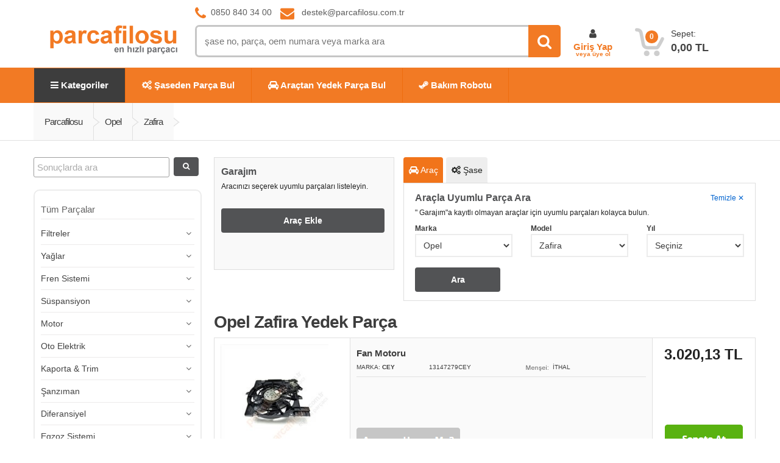

--- FILE ---
content_type: text/html; charset=utf-8
request_url: https://www.parcafilosu.com.tr/opel-zafira-yedek-parcalari
body_size: 24970
content:


<!DOCTYPE html>
<html lang="tr">
<head>
    <meta charset="UTF-8" />
        <meta name="viewport" content="width=device-width, initial-scale=1.0" />
    
    <title>Opel Zafira Yedek Parça Fiyatları</title>
    <meta name="description" content="Zafira Yedek Parça fiyatı ne kadar? Opel Zafira Yedek Parça orijinal garantiyle Parcafilosu'nda. En uygun yedek parça" />
    <meta name="author" content="parcafilosu.com.tr" />
    <meta name="rating" content="General" />
    <meta name="classification" content="Yedek Parça" />
    <meta name="distribution" content="Local" />
    <meta http-equiv="X-UA-Compatible" content="IE=edge" />
    <meta name="reply-to" content="destek@parcafilosu.com.tr" />
    
    
    
        <link rel="canonical" href="https://www.parcafilosu.com.tr/opel-zafira-yedek-parcalari" />
    
    
    
    
    <link rel="dns-prefetch" href="https://cdn.jsdelivr.net" />
    
    <link rel="dns-prefetch" href="https://fonts.googleapis.com" />
    <link rel="dns-prefetch" href="https://fonts.gstatic.com" />
    
    
    
    
    
    
    
    <link rel="preconnect" href="https://cdn.jsdelivr.net" />
    <link rel="preconnect" href="https://googleads.g.doubleclick.net" />
    <link rel="preconnect" href="https://www.google.com.tr" />
    <link rel="preconnect" href="https://www.googletagmanager.com" />
    <link rel="preconnect" href="https://www.googleadservices.com" />
    <link rel="preconnect" href="https://www.google-analytics.com" />
    <link rel="preconnect" href="https://ajax.googleapis.com" />
    <link rel="preconnect" href="https://bid.g.doubleclick.net" />
    <link rel="preconnect" href="https://maxcdn.bootstrapcdn.com" />
    
    
    <link rel="preconnect" href="https://www.google.com" />
    <link rel="preconnect" href="https://stats.g.doubleclick.net" />
    <link rel="shortcut icon" href="https://images.parcafilosu.com.tr/assets/images/favicon/parca_filosu.ico" type="image/x-icon" />
    <link rel="icon" type="image/png" href="https://images.parcafilosu.com.tr/assets/images/favicon/favicon-16x16.png" sizes="16x16" />
    <link rel="icon" type="image/png" href="https://images.parcafilosu.com.tr/assets/images/favicon/favicon-32x32.png" sizes="32x32" />
    <link rel="icon" type="image/png" href="https://images.parcafilosu.com.tr/assets/images/favicon/favicon-96x96.png" sizes="96x96" />
    <link rel="icon" type="image/png" href="https://images.parcafilosu.com.tr/assets/images/favicon/favicon-192x192.png" sizes="192x192" />
    <link rel="icon" sizes="36x36" href="https://images.parcafilosu.com.tr/assets/images/favicon/android-icon-36x36.png" />
    <link rel="icon" sizes="48x48" href="https://images.parcafilosu.com.tr/assets/images/favicon/android-icon-48x48.png" />
    <link rel="icon" sizes="72x72" href="https://images.parcafilosu.com.tr/assets/images/favicon/android-icon-72x72.png" />
    <link rel="icon" sizes="96x96" href="https://images.parcafilosu.com.tr/assets/images/favicon/android-icon-96x96.png" />
    <link rel="icon" sizes="144x144" href="https://images.parcafilosu.com.tr/assets/images/favicon/android-icon-144x144.png" />
    <link rel="icon" sizes="192x192" href="https://images.parcafilosu.com.tr/assets/images/favicon/android-icon-192x192.png" />
    <link rel="apple-touch-icon" href="https://images.parcafilosu.com.tr/assets/images/favicon/apple-icon.png" />
    <link rel="apple-touch-icon" sizes="57x57" href="https://images.parcafilosu.com.tr/assets/images/favicon/apple-icon-57x57.png" />
    <link rel="apple-touch-icon" sizes="72x72" href="https://images.parcafilosu.com.tr/assets/images/favicon/apple-icon-72x72.png" />
    <link rel="apple-touch-icon" sizes="114x114" href="https://images.parcafilosu.com.tr/assets/images/favicon/apple-icon-114x114.png" />
    <link rel="apple-touch-icon" sizes="144x144" href="https://images.parcafilosu.com.tr/assets/images/favicon/apple-icon-144x144.png" />
    <link rel="apple-touch-icon" sizes="120x120" href="https://images.parcafilosu.com.tr/assets/images/favicon/apple-icon-120x120.png" />
    <link rel="apple-touch-icon" sizes="152x152" href="https://images.parcafilosu.com.tr/assets/images/favicon/apple-icon-152x152.png" />
    <link rel="apple-touch-icon" sizes="180x180" href="https://images.parcafilosu.com.tr/assets/images/favicon/apple-icon.png" />
    <link rel="manifest" href="/manifest.json">
    <meta name="msapplication-TileColor" content="#f27c25" />
    <meta name="msapplication-TileImage" content="https://images.parcafilosu.com.tr/assets/images/favicon/mstile-144x144.png" />
    <meta name="theme-color" content="#ffffff" />
    
    <!-- Social: Facebook / Open Graph -->
    <meta property="og:url" content="https://www.parcafilosu.com.tr/opel-zafira-yedek-parcalari" />
    <meta property="og:type" content="Yedek Parça" />
    <meta property="og:title" content="Opel Zafira Yedek Parça Fiyatları" />
    <meta property="og:description" content="Zafira Yedek Parça fiyatı ne kadar? Opel Zafira Yedek Parça orijinal garantiyle Parcafilosu'nda. En uygun yedek parça" />
    <meta property="og:site_name" content="Parça Filosu" />
    <meta property="og:country-name" content="TR" />
    <meta property="og:phone_number" content="+90 850 840 34 00" />
    
    <meta property="og:image" content="https://images.parcafilosu.com.tr/yedek-parca/opel-zafira-yedek-parca/253216-cey-fan-motoru_200_ee751256-ced4-4a9c-951f-b05c8bf376be.jpg" />
    <meta property="article:author" content="https://www.facebook.com/parcafilosu" />
    <meta property="article:publisher" content="https://www.facebook.com/parcafilosu" />
    <meta itemprop="image" content="https://images.parcafilosu.com.tr/yedek-parca/opel-zafira-yedek-parca/253216-cey-fan-motoru_200_ee751256-ced4-4a9c-951f-b05c8bf376be.jpg" />
    <link href="/parcafilosu/css?v=U9IBUKVw8hzsCTyNkBnypb-JnnNCPmeNXjAWsgiNO5Q1" rel="stylesheet"/>

    
    
    
    
        <meta name="robots" content="index, follow, imageindex, imageclick, archive, all" />

            <link rel="next" href="https://www.parcafilosu.com.tr/opel-zafira-yedek-parcalari?p=20" />


    <link href="/parcafilosu/markamodeluyumcss?v=fyXNUzIkIr0pVepcwup5hknkITJaBF2mRts2Oogc9VQ1" rel="stylesheet"/>


    <link href="/parcafilosu/cey-urunliste?v=lTK3ODd1X26cOWxDrruI0QZg1rIVNRXAESdjLKKeAI41" rel="stylesheet"/>


    <link rel="search" href="https://www.parcafilosu.com.tr/opensearchdescription.xml" type="application/opensearchdescription+xml" title="parcafilosu" />
    <link href="/parcafilosu/cey-aracsasegaraj?v=ku4l4YSjL5m0RaCgIwQrDvgSsBUMYmkXZelEnUIWTbo1" rel="stylesheet"/>

    <meta name="google-site-verification" content="bswUhrBMFq7k7eCjAe2eioAT252_7O3DM5DIdZekHAo" />
    <!-- Global site tag (gtag.js) - Google Analytics -->
    

    <!-- Google Tag Manager -->
    <script type="c3b7376553ee5dbc93bd88ef-text/javascript">
        (function (w, d, s, l, i) {
            w[l] = w[l] || []; w[l].push({
                'gtm.start':
                    new Date().getTime(), event: 'gtm.js'
            }); var f = d.getElementsByTagName(s)[0],
                j = d.createElement(s), dl = l != 'dataLayer' ? '&l=' + l : ''; j.async = true; j.src =
                    'https://www.googletagmanager.com/gtm.js?id=' + i + dl; f.parentNode.insertBefore(j, f);
        })(window, document, 'script', 'dataLayer', 'GTM-KPHVWWQ');</script>
    <!-- End Google Tag Manager -->

    <!-- Global site tag (gtag.js) - Google Ads: 658949367 -->
    <!--<script async src="https://www.googletagmanager.com/gtag/js?id=AW-658949367"></script>
    <script>
        window.dataLayer = window.dataLayer || [];
        function gtag() { dataLayer.push(arguments); }
        gtag('js', new Date());

        gtag('config', 'AW-658949367');
    </script>-->

    <!-- Global site tag (gtag.js) - Google Ads: 658949367 -->
    <script async src="https://www.googletagmanager.com/gtag/js?id=AW-658949367" type="c3b7376553ee5dbc93bd88ef-text/javascript"></script>
    <script type="c3b7376553ee5dbc93bd88ef-text/javascript">
        window.dataLayer = window.dataLayer || [];
        function gtag() { dataLayer.push(arguments); }
        gtag('js', new Date());
        gtag('config', 'AW-658949367', { ' allow_enhanced_conversions': true });
    </script>
</head>
<body>


    <input id="baseAdres" name="baseAdres" type="hidden" value="https://www.parcafilosu.com.tr" />

    
    <!-- Google Tag Manager (noscript) -->
    <noscript>
        <iframe src="https://www.googletagmanager.com/ns.html?id=GTM-KPHVWWQ"
                height="0" width="0" style="display: none; visibility: hidden"></iframe>
    </noscript>
    <!-- End Google Tag Manager (noscript) -->

    <div id="KategoriSeoContentLayout">
        
<h2>Opel Zafira Yedek Parça Fiyatları</h2><p style="text-align:justify;"><em>Opel Zafira Yedek Parça&nbsp;Fiyatları</em>&nbsp;yan sanayi ve&nbsp;orjinal yedek par&ccedil;a olarak farklılık g&ouml;stermektedir. Şase numarası ile Opel Zafira par&ccedil;a sorgulama yaparak %100 uyumlu par&ccedil;aları satın alabilirsiniz.&nbsp;<strong>Opel Zafira yedek par&ccedil;a</strong> fiyat listesi g&uuml;nl&uuml;k d&ouml;viz kuru ile g&uuml;ncellenmektedir. </p>
    </div>
    <form id="__AjaxAntiForgeryForm" action="#" method="post"><input name="__RequestVerificationToken" type="hidden" value="nMkG2YQ7jHrm5wOnmjNOcrFzKgpG-od-T8uut2d4W7SEalH4qU_EPvXUW1rgUhEXNZBYuWvGWZ81H93M3vRZdlpaI2g1" /></form>

    
    <script type="c3b7376553ee5dbc93bd88ef-text/javascript">
        window.dataLayer = window.dataLayer || [];
        var totalvalue = 0;
        //if (typeof dataLayer === 'undefined')
        //    dataLayer = [];
        try {
            (function () {
                var products = [];


                        products.push("S137371M532");
                        products.push("S151940M532");
                        products.push("S236914M532");
                        products.push("S236915M532");
                        products.push("S236916M532");
                        products.push("S151939M532");
                        products.push("S151938M532");
                        products.push("S134759M532");
                        products.push("S137373M532");
                        products.push("S139662M532");
                    totalvalue = 36619.50;

                dataLayer.push({
                    'PageType': 'ListingPage',
                    'email': 'd41d8cd98f00b204e9800998ecf8427e',
                    'ProductIDList': products,
                    "ecomm_pagetype": "category",
                    "google_tag_params": {
                        "ecomm_pagetype": "category",
                        "ecomm_prodid": products,
                        "ecomm_category": 'Yedek Parça',
                        "ecomm_totalvalue": totalvalue,
                    },

                });
            })();
        } catch (e) {
            console.log(e);
        }

    </script>

    <script type="c3b7376553ee5dbc93bd88ef-text/javascript">
        function gaAddToCart(productId, productName, productPrice) {
            dataLayer.push({
                event: "addToCart",
                ecommerce: {
                    currencyCode: "TR",
                    add: {
                        actionField: {
                            list: "Sepet",
                        },
                        products: [
                            {
                                id: productId,
                                name: productName,
                                category: 'Taşıtlar ve Parçalar > Taşıt Parçaları ve Aksesuarlar',
                                quantity: 1,
                                price: productPrice,
                            }
                        ],
                    },
                },
            });
        }
    </script>


    <div class="wrapper">
        

<header class="no-padding-bottom header-alt mobileheader">
    <div class="container no-padding">
         <div class="col-xs-8 col-sm-9 col-md-3 logo-holder" style="text-align: center;">
            <div class="logo">
    <a href="https://www.parcafilosu.com.tr" title="En hızlı parçacı">
        <img alt="Parça Filosu" src="https://www.parcafilosu.com.tr/assets/images/parca_filosu.png" width="227" height="68" />
    </a>
</div>

        </div>


        <div class="col-md-6 top-search-holder no-margin hidden-xs">
            


<div class="contact-row">
    <div class="phone inline">
        <i class="fa fa-phone"></i>0850 840 34 00
    </div>
    <div class="contact inline">
        <i class="fa fa-envelope"></i> destek&#64;<span>parcafilosu.com.tr</span>
    </div>
</div>

<div class="search-area">
    <form action="https://www.parcafilosu.com.tr/ara/" id="frmAra" method="GET">
        <div class="control-group animate-dropdown">
            <input class="search-field" value=""
                   placeholder="şase no, par&#231;a, oem numara veya marka ara"
                   name="strAra" id="strAra" required="" />
            <label for="strAra" style="display: none">şase no, parça, oem numara veya marka ara</label>
            <button class="search-button" id="header_search_button" title="Yedek Parça Ara" type="submit" style="border:0;float: right !important;"></button>

            <ul class="dropdown-menu col-md-11" style="margin-left: 3px;">
                <li class="yamm-content">
                    <div class="col-md-12">
                        <ul class="list-benefits">
                            <li class="dropdown-menu-left aramaSecim aramaSite secildi"><i class="fa fa-circle-o"></i><span> Tüm sitede ara</span> </li>
                            <li class="dropdown-menu-left aramaSecim aramaSase "><i class="fa fa-circle-o"></i> <span> Seçili araçda ara</span> </li>

                            
                        </ul>
                    </div>
                </li>
            </ul>

        </div>
    </form>
</div>



        </div>
        
        
        <div class="col-xs-2 col-sm-1 col-md-2 col-lg-1 top-cart-row-user text-center no-padding" id="headerHesabimTopRow" style="background-color: transparent">
            <div class="collapse navbar-collapse text-center no-margin  no-padding" style="display: block;background-color: transparent">
                <ul class="nav navbar-nav text-center">
                    <li class="dropdown text-center">
                        <div data-hover="dropdown" style="padding: 0px;margin: 0px;cursor: pointer" class="text-center headerHesabim le-color bold">
                            <i class="fa fa-user text-center" style="color:#434343;"></i>
                                <div class="hidden-xs  hidden-sm">Giriş Yap</div>
                                <div class="hidden-xs  hidden-sm" style="font-size: 10px !important; text-align: center; margin: 0px;margin-top: -5px;">veya üye ol</div>
                        </div>
                        
<ul class="dropdown-menu pull-right text-left"  id="headerHesabimDropdowMenu" style="width: 240px;">

        <li>
            <a href="https://www.parcafilosu.com.tr/hesabim" id="loginLinkGiris">Giriş Yap / &#220;ye Ol</a>
        </li>
        <li>
            <hr style="margin-top: 5px;margin-bottom: 5px;" />
        </li>
    <li>
        <a href="https://www.parcafilosu.com.tr/Hesabim/Siparislerim"><i class="fa fa-list"></i> Siparislerim</a>
    </li>
    <li>
        <a href="https://www.parcafilosu.com.tr/Hesabim/IptalOlanSiparislerim"><i class="fa fa-close"></i> İptal Olan Siparişler</a>
    </li>
    
    <li>
        <hr style="margin-top: 5px;margin-bottom: 5px;" />
    </li>
    <li>
        <a href="https://www.parcafilosu.com.tr/SiparisSepet"><i class="fa fa-shopping-cart"></i> Sepetim</a>
    </li>
    <li>
        <a href="https://www.parcafilosu.com.tr/Favori"><i class="fa fa-star"></i> Favori Listem</a>
    </li>
    <li>
        <a href="https://www.parcafilosu.com.tr/Hesabim/Araclarim"><i class="fa fa-car"></i> Garajım</a>
    </li>
    <li>
        <a href="https://www.parcafilosu.com.tr/BizeSorun"><i class="fa fa-comments"></i> Destek Merkezi</a>
    </li>
     <li>
        <hr style="margin-top: 5px;margin-bottom: 5px;" />
    </li>
    
    <li>
        <a href="https://www.parcafilosu.com.tr/Hesabim/UyelikBilgilerim"><i class="fa fa-id-card"></i> Üyelik Bilgilerim</a>
    </li>
    <li>
        <a href="https://www.parcafilosu.com.tr/Hesabim/AdresBilgilerim"><i class="fa fa-address-book"></i> Adreslerim</a>
    </li>

</ul>













             




                    </li>
                </ul>
            </div>
        </div>

        <div class="col-xs-1 hidden-lg hidden-md hidden-sm">
            <i class="fa fa-search fa-2x jsSiteAramaModal" style="display:none;color:#999999;"></i> 
        </div>

        <div class="col-xs-2 col-sm-1 col-md-2 top-cart-row no-margin" style="background-color: transparent">
            

<div class="top-cart-row-container" id="topCart">
    <div class="top-cart-holder dropdown animate-dropdown">

    <div class="basket">

        <a class="dropdown-toggle" href="https://www.parcafilosu.com.tr/SiparisSepet">
            <div class="basket-item-count">
                  <span class="count ajax_cart_quantity">0</span>
                <img alt="Sipariş Sepet" class="lazy"
                     src="https://images.parcafilosu.com.tr/assets/images/blank.gif"
                     data-echo="https://www.parcafilosu.com.tr/assets/images/icon-cart.png" width="51" height="49" />
            </div>
            <div class="total-price-basket">
                <span class="lbl">Sepet:</span>
                <span class="total-price">
                    <span class="value ajax_cart_total">0,00 TL</span><span class="sign"></span>
                </span>
            </div>
        </a>

    </div> 

</div> 
 
</div> 
 
            <div style="display: none;" class="modal fade gf-modal in" tabindex="-1" role="dialog" id="cartAddedModal" aria-hidden="false" data-backdrop="true">
</div>

<div style="display: none;" class="modal fade gf-modal in" tabindex="-1" role="dialog" id="cartAddedUyariModal" aria-hidden="false" data-backdrop="true">
    <div class="modal-dialog modal-lg text-left">
        <div class="modal-content">
            <div class="modal-body">
                <div id="layer_cart">
                    <i class="fa fa-warning fa-3x" style="color:crimson"></i>
                    <div class="clearfix">
                        <i class="fa fa-warning fa-2x"></i>
                    </div>
                </div>
            </div>

            <div class="modal-footer">
                <table class="col-xs-12">
                    <tbody>
                        <tr>
                            <td class="col-md-8 pull-left">
                                <button type="button" class="btn btn-default pull-left" data-dismiss="modal">
                                    <i class="fa fa-chevron-left left"></i> Kapat
                                </button>
                            </td>
                        </tr>
                    </tbody>
                </table>


            </div>
        </div>
    </div>
</div>

        </div>
        
        <div class="navbar-header">
            <button type="button" name="navbar-toggle-mobil-button" aria-label="Menu" class="navbar-toggle navbar-toggle-mobil" data-toggle="collapse" data-target="#mc-horizontal-menu-collapse">
                <i class="fa fa-bars"></i>
            </button>
        </div>
       
    </div>
    
    
     
  
    <nav id="top-megamenu-nav" class="megamenu-vertical animate-dropdown">
        <div class="container">
            <div class="yamm navbar">
                <div class="collapse navbar-collapse" id="mc-horizontal-menu-collapse">
                    <ul class="nav navbar-nav">

                        <li class="dropdown menuTumKategoriler">
                            <a href="javascript:;" title="Yedek Parça"
                               class="dropdown-toggle menukategori" data-hover="dropdown" data-toggle="dropdown">
                                <i class="fa fa-bars " aria-hidden="true"></i> Kategoriler
                            </a>

                            
                            <ul id="megamenu-horizontal-kategori" class="dropdown-menu">
                                
                            </ul>
                        </li>
                        <li class="dropdown yamm-fw">
                            <a href="https://www.parcafilosu.com.tr/Arac/SasedenParcaBul" title="Şaseden Parça Bul">
                                <i class="fa fa-cogs"></i> Şaseden Parça Bul
                            </a>
                        </li>
                        <li class="dropdown yamm-fw">
                            <a href="https://www.parcafilosu.com.tr/Arac/AractanParcaBul" title="Araçtan Yedek Parça Bul">
                                <i class="fa fa-car"></i> Araçtan Yedek Parça Bul
                            </a>
                        </li>

                        <li class="dropdown yamm-fw">
                            <a href="https://www.parcafilosu.com.tr/bakim-robotu" title="Bakım Robotu">
                                <i class="fa fa-steam"></i> Bakım Robotu
                            </a>
                        </li>


                    </ul>
                </div>

            </div>
        </div>
    </nav>

 
 
</header>


        <div class="crenderBody">
            







<input id="UrlSablon" name="UrlSablon" type="hidden" value="yedek-parcalari" />

    <input type="hidden" id="lstDurum" value="AracModelSecim" data-lstbaslik="Opel Zafira Yedek Parça" />

<div itemscope itemtype="http://schema.org/WebPage">

    


    

    <div class="animate-dropdown">
        <div id="breadcrumb-alt">
            <div class="container">
                <div class="breadcrumb-nav-holder">
                    <ul itemprop="breadcrumb" itemscope itemtype="https://schema.org/BreadcrumbList">
                        <li class="dropdown breadcrumb-item" itemprop="itemListElement" itemscope itemtype="http://schema.org/ListItem">
                            <a  itemprop="item" href="https://www.parcafilosu.com.tr" title="Parcafilosu">
                                <span itemprop="name">Parcafilosu</span>
                                <meta itemprop="position" content="1" />
                            </a>
                         </li>
                            <li class="dropdown breadcrumb-item" itemprop="itemListElement" itemscope itemtype="https://schema.org/ListItem">
                                <a itemprop="item" href="https://www.parcafilosu.com.tr/opel-yedek-parcalari" title="Opel Yedek Par&#231;a" >
                                    <span itemprop="name">Opel</span>
                                </a>
                                <meta itemprop="position" content="2">
                            </li>
                            <li class="dropdown breadcrumb-item" itemprop="itemListElement" itemscope itemtype="https://schema.org/ListItem">
                                <a itemprop="item" href="https://www.parcafilosu.com.tr/opel-zafira-yedek-parcalari" title="Opel Zafira Yedek Par&#231;a" >
                                    <span itemprop="name">Zafira</span>
                                </a>
                                <meta itemprop="position" content="3">
                            </li>
                    </ul>
                </div>
            </div>
        </div>
    </div>

    <meta itemprop="url" content="https://www.parcafilosu.com.tr/opel-zafira-yedek-parcalari" />
    <meta itemprop="inLanguage" content="tr-TR" />
    <meta itemprop="name" content="Opel Zafira Yedek Par&#231;a Fiyatları" />
    <meta itemprop="description" content="Zafira Yedek Par&#231;a fiyatı ne kadar? Opel Zafira Yedek Par&#231;a orijinal garantiyle Parcafilosu&#39;nda. En uygun yedek par&#231;a" />

    <div style="margin-bottom: 0">
        <div class="container containerUrunListe" style="padding: 0;">

                <div class="col-xs-12 col-sm-12 col-md-9 no-margin no-padding urunListeArea">


                    <div class="col-xs-12 col-sm-12 col-md-12 no-margin no-padding urunListeAracSecimiDesktopMobil">
                                <input type="hidden" id="urunAracDurum" value="0" />

<div id="aracSecimiDiv" style="margin-bottom: 10px;">
    <div class="aracKategoriPanel">

        <div class="col-xs-12 col-md-4 hidden-xs hidden-sm benimGarajimClm">
        </div>


        <div class="col-xs-12 col-md-8 no-padding no-margin-left aracVeyaSaseClm">
            <ul class="nav nav-tabs-aracVeyaSaseSec">
                <li class="hidden-lg hidden-md liTabFilter" style="margin-right: 3px;">
                    <span data-target=".jstabFilter" data-toggle="tab" id="urunFiltrele"><i class="fa fa-filter"></i> Filtrele</span>
                </li>
                    <li class="liTabAracSec active">
                        <span data-target=".jstabAracSec,.liTabAracSec" data-toggle="tab"><i class="fa fa-car"></i> Araç</span>
                    </li>
                    <li class="liTabSaseSec" style="margin-left: 3px;">
                        <span data-target=".jstabSaseSec,.liTabSaseSec" data-toggle="tab"><i class="fa fa-cogs"></i> Şase</span>
                    </li>
                 <li class="hidden-lg hidden-md liTabGarajim" style="float: right; margin-left: 3px;">
                    <span data-target=".jstabGarajim" data-toggle="tab"><i class="fa fa-home"></i> Garajım</span>
                </li>

            </ul>
            <div class="tab-content" >

                <div class="tab-pane jstabAracSec" id="tabAracSec" style="active">
                    <div class="aracVeyaSaseSec bordered" data-id="aracCaseSecWrapper">
                        <div class="text">
                            <span class="h4">Araçla Uyumlu Parça Ara</span>
                            <span class="jsAracSecimTemizle">Temizle &#10005;</span>
                            <p>" Garajım"a kayıtlı olmayan araçlar için uyumlu parçaları kolayca bulun.</p>
                        </div>

                        <div class="row">
                            <div class="formcol jsRowotokriter_container" id="Rowotokriter_container">
                                    <div class="col-sm-4 col-md-4 jsrow rowotokriter_5">
                                        <div class="garajimLabel">Marka</div>
                                        <select class="jsOtokriter_marka le-select">
                                                    <option value="https://www.parcafilosu.com.tr/audi-yedek-parcalari" >Audi</option>
                                                    <option value="https://www.parcafilosu.com.tr/chevrolet-yedek-parcalari" >Chevrolet</option>
                                                    <option value="https://www.parcafilosu.com.tr/citroen-yedek-parcalari" >Citroen</option>
                                                    <option value="https://www.parcafilosu.com.tr/dacia-yedek-parcalari" >Dacia</option>
                                                    <option value="https://www.parcafilosu.com.tr/fiat-yedek-parcalari" >Fiat</option>
                                                    <option value="https://www.parcafilosu.com.tr/ford-yedek-parcalari" >Ford</option>
                                                    <option value="https://www.parcafilosu.com.tr/honda-yedek-parcalari" >Honda</option>
                                                    <option value="https://www.parcafilosu.com.tr/hyundai-yedek-parcalari" >Hyundai</option>
                                                    <option value="https://www.parcafilosu.com.tr/kia-yedek-parcalari" >Kia</option>
                                                    <option value="https://www.parcafilosu.com.tr/mazda-yedek-parcalari" >Mazda</option>
                                                    <option value="https://www.parcafilosu.com.tr/mitsubishi-yedek-parcalari" >Mitsubishi</option>
                                                    <option value="https://www.parcafilosu.com.tr/nissan-yedek-parcalari" >Nissan</option>
                                                    <option value="https://www.parcafilosu.com.tr/opel-yedek-parcalari" selected>Opel</option>
                                                    <option value="https://www.parcafilosu.com.tr/peugeot-yedek-parcalari" >Peugeot</option>
                                                    <option value="https://www.parcafilosu.com.tr/renault-yedek-parcalari" >Renault</option>
                                                    <option value="https://www.parcafilosu.com.tr/seat-yedek-parcalari" >Seat</option>
                                                    <option value="https://www.parcafilosu.com.tr/skoda-yedek-parcalari" >Skoda</option>
                                                    <option value="https://www.parcafilosu.com.tr/toyota-yedek-parcalari" >Toyota</option>
                                                    <option value="https://www.parcafilosu.com.tr/volkswagen-yedek-parcalari" >Volkswagen</option>


                                        </select>
                                    </div>

                                    <div class="col-sm-4 col-md-4 jsrow rowotokriter_6">

                                        <div class="garajimLabel">Model</div>
                                        <select class="jsOtokriter_Model le-select">
                                                    <option value="https://www.parcafilosu.com.tr/opel-adam-yedek-parcalari" >Adam</option>
                                                    <option value="https://www.parcafilosu.com.tr/opel-agila-yedek-parcalari" >Agila</option>
                                                    <option value="https://www.parcafilosu.com.tr/opel-antara-yedek-parcalari" >Antara</option>
                                                    <option value="https://www.parcafilosu.com.tr/opel-astra-yedek-parcalari" >Astra</option>
                                                    <option value="https://www.parcafilosu.com.tr/opel-astra-clasic-yedek-parcalari" >Astra Clasic</option>
                                                    <option value="https://www.parcafilosu.com.tr/opel-cascada-yedek-parcalari" >Cascada</option>
                                                    <option value="https://www.parcafilosu.com.tr/opel-combo-yedek-parcalari" >Combo</option>
                                                    <option value="https://www.parcafilosu.com.tr/opel-corsa-yedek-parcalari" >Corsa</option>
                                                    <option value="https://www.parcafilosu.com.tr/opel-insignia-yedek-parcalari" >Insignia</option>
                                                    <option value="https://www.parcafilosu.com.tr/opel-meriva-yedek-parcalari" >Meriva</option>
                                                    <option value="https://www.parcafilosu.com.tr/opel-mokka-yedek-parcalari" >Mokka</option>
                                                    <option value="https://www.parcafilosu.com.tr/opel-movano-yedek-parcalari" >Movano</option>
                                                    <option value="https://www.parcafilosu.com.tr/opel-tigra-yedek-parcalari" >Tigra</option>
                                                    <option value="https://www.parcafilosu.com.tr/opel-vectra-yedek-parcalari" >Vectra</option>
                                                    <option value="https://www.parcafilosu.com.tr/opel-vivaro-yedek-parcalari" >Vivaro</option>
                                                    <option value="https://www.parcafilosu.com.tr/opel-zafira-yedek-parcalari" selected>Zafira</option>



                                        </select>


                                    </div>


                                    <div class="col-sm-4 col-md-4 jsrow rowotokriter_7">
                                        <div class="garajimLabel">Yıl</div>

                                        <select class="jsOtokriter_yil le-select">

                                                    <option value="" selected>Se&#231;iniz</option>
                                                    <option value="https://www.parcafilosu.com.tr/yedek-parcalari/opel/zafira/1999" >1999</option>
                                                    <option value="https://www.parcafilosu.com.tr/yedek-parcalari/opel/zafira/2000" >2000</option>
                                                    <option value="https://www.parcafilosu.com.tr/yedek-parcalari/opel/zafira/2001" >2001</option>
                                                    <option value="https://www.parcafilosu.com.tr/yedek-parcalari/opel/zafira/2002" >2002</option>
                                                    <option value="https://www.parcafilosu.com.tr/yedek-parcalari/opel/zafira/2003" >2003</option>
                                                    <option value="https://www.parcafilosu.com.tr/yedek-parcalari/opel/zafira/2004" >2004</option>
                                                    <option value="https://www.parcafilosu.com.tr/yedek-parcalari/opel/zafira/2005" >2005</option>
                                                    <option value="https://www.parcafilosu.com.tr/yedek-parcalari/opel/zafira/2006" >2006</option>
                                                    <option value="https://www.parcafilosu.com.tr/yedek-parcalari/opel/zafira/2007" >2007</option>
                                                    <option value="https://www.parcafilosu.com.tr/yedek-parcalari/opel/zafira/2008" >2008</option>
                                                    <option value="https://www.parcafilosu.com.tr/yedek-parcalari/opel/zafira/2009" >2009</option>
                                                    <option value="https://www.parcafilosu.com.tr/yedek-parcalari/opel/zafira/2010" >2010</option>
                                                    <option value="https://www.parcafilosu.com.tr/yedek-parcalari/opel/zafira/2011" >2011</option>
                                                    <option value="https://www.parcafilosu.com.tr/yedek-parcalari/opel/zafira/2012" >2012</option>
                                                    <option value="https://www.parcafilosu.com.tr/yedek-parcalari/opel/zafira/2013" >2013</option>
                                                    <option value="https://www.parcafilosu.com.tr/yedek-parcalari/opel/zafira/2014" >2014</option>
                                                    <option value="https://www.parcafilosu.com.tr/yedek-parcalari/opel/zafira/2015" >2015</option>
                                                    <option value="https://www.parcafilosu.com.tr/yedek-parcalari/opel/zafira/2016" >2016</option>


                                        </select>


                                    </div>


















                            </div>
                            <div class="col-sm-4 col-md-4">
                                <div class="garajimLabel">&nbsp;</div>
                                <div class="form-button">
                                    <button class="le-button ortaButon jsAracaUyumluParcalariGoster">Ara</button>
                                </div>
                            </div>
                        </div>
                        <div class="clear clearfix"></div>

                    </div>
                </div>
                <div class="tab-pane jstabSaseSec" id="tabSaseSec">
                    <div class="aracVeyaSaseSec saseSec">
                        <div class="text">
                            <span class="h4">Şaseden Uyumlu Parça Ara</span>
                            <p>Şase numarası ile aracınız için uyumlu parçaları kolayca bulun.</p>
                        </div>
                        <div class="formcol row" style="padding-top: 17px;">
                            <div class="col-sm-8 col-md-8">
                                <input class="le-input jsTxtSasedenUyumluParcalariGoster" placeholder="Şase No:" maxlength="17" style="background-color: #ffffff; border:2px solid #dddddd; padding: 8px 10px 8px 7px">
                                <span class="lblSasedenUyumluParcalariGoster" style="float: left; font-size: 12px;"></span>
                                <span class="jsSaseYokAracSec" style="display: block; cursor: pointer; float: left;font-size: 12px;display: none">Uyumlu parça için araç seçiniz <i class="fa fa-car"></i></span>
                                <div class="clear clearfix"></div>
                            </div>
                            <div class="col-sm-4 col-md-4">
                                <div class="form-col form-button">
                                    <button class="le-button ortaButon jsSasedenUyumluParcalariGoster">Ara</button>
                                </div>
                            </div>
                            <div class="clear clearfix"></div>
                        </div>
                    </div>
                </div>
                <div class="tab-pane jstabGarajim" id="tabGarajim">
                    <div class="benimGarajim">

                                    <div class="text">
            <span class="h4">Garajım</span>
            <p>Aracınızı seçerek uyumlu parçaları listeleyin.</p>
        </div>
        <div class="formcol row"  style="padding-top:8px;">
            <div data-auth="False" data-redirecturl="https://www.parcafilosu.com.tr/Account/Login?ReturnUrl=/opel-zafira-yedek-parcalari" 
                 class="col-sm-12 col-sm-4 col-md-12 benimGarajimAracEkle">
                <button class="le-button ortaButon">Araç Ekle</button>
            </div>
            <div class="clear clearfix"></div>
        </div>




                    </div>
                </div>
                <div class="tab-pane hidden-lg hidden-md active" id="tabAracSaseSecMobilDefault">
                    <div class="col-xs-12 col-md-12 no-padding-left no-padding-right" style="font-size:12px;padding-top:5px;padding-bottom:5px;">
                        <i class="fa fa-info-circle"></i> Araç / şase seçerek uyumlu parçaları listeleyin
                    </div>
                    <div class="clear clearfix"></div>
                </div>






            </div>
            <div class="clear clearfix"></div>
            <div style="clear: both;"></div>


        </div>


        <div style="clear: both;"></div>
    </div>
</div>

<div style="clear: both;"></div>
<div class="clear clearfix"></div>


<div id="aracSecimiDivModal" style="display:none;margin-bottom: 10px;">
    <div class="aracKategoriPanel">

        <div class="col-xs-12 col-md-4 hidden-xs hidden-sm benimGarajimClm">
        </div>
 
        <div class="col-xs-12 col-md-8 no-padding no-margin-left aracVeyaSaseClm">
            <ul class="nav nav-tabs-aracVeyaSaseSec">
                <li class="hidden-lg hidden-md liTabFilter" style="margin-right: 3px;">
                    <span data-target=".jstabFilter" data-toggle="tab" id="urunFiltrele"><i class="fa fa-filter"></i> Filtrele</span>
                </li>

                <li class="liTabAracSec active">
                    <span data-target=".jstabAracSec,.liTabAracSec" data-toggle="tab"><i class="fa fa-car"></i> Araç</span>
                </li>
                <li class="liTabSaseSec" style="margin-left: 3px;">
                    <span data-target=".jstabSaseSec,.liTabSaseSec" data-toggle="tab"><i class="fa fa-cogs"></i> Şase</span>
                </li>
                  <li class="hidden-lg hidden-md liTabGarajim" style="float: right; margin-left: 3px;">
                    <span data-target=".jstabGarajim" data-toggle="tab"><i class="fa fa-home"></i> Garajım</span>
                </li>

            </ul>
            <div class="tab-content">
                <div id="secimUyari" style="color:red;font-weight:bold;"></div>

                <div class="tab-pane active jstabAracSec" id="tabAracSec">
                    <div class="aracVeyaSaseSec bordered" data-id="aracCaseSecWrapper">
                        <div class="text">
                            <span class="h4">Araçla Uyumlu Parça Ara</span>
                            <span class="jsAracSecimTemizle">Temizle &#10005;</span>
                            <p>" Garajım"a kayıtlı olmayan araçlar için uyumlu parçaları kolayca bulun.</p>
                        </div>

                        <div class="row">
                            <div class="formcol jsRowotokriter_container" id="Rowotokriter_container">
                                    <div class="col-sm-4 col-md-4 jsrow rowotokriter_5">
                                        <div class="garajimLabel">Marka</div>
                                        <select class="jsOtokriter_marka le-select">
                                                    <option value="https://www.parcafilosu.com.tr/audi-yedek-parcalari" >Audi</option>
                                                    <option value="https://www.parcafilosu.com.tr/chevrolet-yedek-parcalari" >Chevrolet</option>
                                                    <option value="https://www.parcafilosu.com.tr/citroen-yedek-parcalari" >Citroen</option>
                                                    <option value="https://www.parcafilosu.com.tr/dacia-yedek-parcalari" >Dacia</option>
                                                    <option value="https://www.parcafilosu.com.tr/fiat-yedek-parcalari" >Fiat</option>
                                                    <option value="https://www.parcafilosu.com.tr/ford-yedek-parcalari" >Ford</option>
                                                    <option value="https://www.parcafilosu.com.tr/honda-yedek-parcalari" >Honda</option>
                                                    <option value="https://www.parcafilosu.com.tr/hyundai-yedek-parcalari" >Hyundai</option>
                                                    <option value="https://www.parcafilosu.com.tr/kia-yedek-parcalari" >Kia</option>
                                                    <option value="https://www.parcafilosu.com.tr/mazda-yedek-parcalari" >Mazda</option>
                                                    <option value="https://www.parcafilosu.com.tr/mitsubishi-yedek-parcalari" >Mitsubishi</option>
                                                    <option value="https://www.parcafilosu.com.tr/nissan-yedek-parcalari" >Nissan</option>
                                                    <option value="https://www.parcafilosu.com.tr/opel-yedek-parcalari" selected>Opel</option>
                                                    <option value="https://www.parcafilosu.com.tr/peugeot-yedek-parcalari" >Peugeot</option>
                                                    <option value="https://www.parcafilosu.com.tr/renault-yedek-parcalari" >Renault</option>
                                                    <option value="https://www.parcafilosu.com.tr/seat-yedek-parcalari" >Seat</option>
                                                    <option value="https://www.parcafilosu.com.tr/skoda-yedek-parcalari" >Skoda</option>
                                                    <option value="https://www.parcafilosu.com.tr/toyota-yedek-parcalari" >Toyota</option>
                                                    <option value="https://www.parcafilosu.com.tr/volkswagen-yedek-parcalari" >Volkswagen</option>


                                        </select>
                                    </div>

                                    <div class="col-sm-4 col-md-4 jsrow rowotokriter_6">

                                        <div class="garajimLabel">Model</div>
                                        <select class="jsOtokriter_Model le-select">
                                                    <option value="https://www.parcafilosu.com.tr/opel-adam-yedek-parcalari" >Adam</option>
                                                    <option value="https://www.parcafilosu.com.tr/opel-agila-yedek-parcalari" >Agila</option>
                                                    <option value="https://www.parcafilosu.com.tr/opel-antara-yedek-parcalari" >Antara</option>
                                                    <option value="https://www.parcafilosu.com.tr/opel-astra-yedek-parcalari" >Astra</option>
                                                    <option value="https://www.parcafilosu.com.tr/opel-astra-clasic-yedek-parcalari" >Astra Clasic</option>
                                                    <option value="https://www.parcafilosu.com.tr/opel-cascada-yedek-parcalari" >Cascada</option>
                                                    <option value="https://www.parcafilosu.com.tr/opel-combo-yedek-parcalari" >Combo</option>
                                                    <option value="https://www.parcafilosu.com.tr/opel-corsa-yedek-parcalari" >Corsa</option>
                                                    <option value="https://www.parcafilosu.com.tr/opel-insignia-yedek-parcalari" >Insignia</option>
                                                    <option value="https://www.parcafilosu.com.tr/opel-meriva-yedek-parcalari" >Meriva</option>
                                                    <option value="https://www.parcafilosu.com.tr/opel-mokka-yedek-parcalari" >Mokka</option>
                                                    <option value="https://www.parcafilosu.com.tr/opel-movano-yedek-parcalari" >Movano</option>
                                                    <option value="https://www.parcafilosu.com.tr/opel-tigra-yedek-parcalari" >Tigra</option>
                                                    <option value="https://www.parcafilosu.com.tr/opel-vectra-yedek-parcalari" >Vectra</option>
                                                    <option value="https://www.parcafilosu.com.tr/opel-vivaro-yedek-parcalari" >Vivaro</option>
                                                    <option value="https://www.parcafilosu.com.tr/opel-zafira-yedek-parcalari" selected>Zafira</option>



                                        </select>


                                    </div>


                                    <div class="col-sm-4 col-md-4 jsrow rowotokriter_7">
                                        <div class="garajimLabel">Yıl</div>

                                        <select class="jsOtokriter_yil le-select">

                                                    <option value="" selected>Se&#231;iniz</option>
                                                    <option value="https://www.parcafilosu.com.tr/yedek-parcalari/opel/zafira/1999" >1999</option>
                                                    <option value="https://www.parcafilosu.com.tr/yedek-parcalari/opel/zafira/2000" >2000</option>
                                                    <option value="https://www.parcafilosu.com.tr/yedek-parcalari/opel/zafira/2001" >2001</option>
                                                    <option value="https://www.parcafilosu.com.tr/yedek-parcalari/opel/zafira/2002" >2002</option>
                                                    <option value="https://www.parcafilosu.com.tr/yedek-parcalari/opel/zafira/2003" >2003</option>
                                                    <option value="https://www.parcafilosu.com.tr/yedek-parcalari/opel/zafira/2004" >2004</option>
                                                    <option value="https://www.parcafilosu.com.tr/yedek-parcalari/opel/zafira/2005" >2005</option>
                                                    <option value="https://www.parcafilosu.com.tr/yedek-parcalari/opel/zafira/2006" >2006</option>
                                                    <option value="https://www.parcafilosu.com.tr/yedek-parcalari/opel/zafira/2007" >2007</option>
                                                    <option value="https://www.parcafilosu.com.tr/yedek-parcalari/opel/zafira/2008" >2008</option>
                                                    <option value="https://www.parcafilosu.com.tr/yedek-parcalari/opel/zafira/2009" >2009</option>
                                                    <option value="https://www.parcafilosu.com.tr/yedek-parcalari/opel/zafira/2010" >2010</option>
                                                    <option value="https://www.parcafilosu.com.tr/yedek-parcalari/opel/zafira/2011" >2011</option>
                                                    <option value="https://www.parcafilosu.com.tr/yedek-parcalari/opel/zafira/2012" >2012</option>
                                                    <option value="https://www.parcafilosu.com.tr/yedek-parcalari/opel/zafira/2013" >2013</option>
                                                    <option value="https://www.parcafilosu.com.tr/yedek-parcalari/opel/zafira/2014" >2014</option>
                                                    <option value="https://www.parcafilosu.com.tr/yedek-parcalari/opel/zafira/2015" >2015</option>
                                                    <option value="https://www.parcafilosu.com.tr/yedek-parcalari/opel/zafira/2016" >2016</option>


                                        </select>


                                    </div>


















                            </div>
                            <div class="col-sm-4 col-md-4">
                                <div class="garajimLabel">&nbsp;</div>
                                <div class="form-button">
                                    <button class="le-button ortaButon jsAracaUyumluParcalariGoster">Ara</button>
                                </div>
                            </div>
                        </div>
                        <div class="clear clearfix"></div>

                    </div>
                </div>
                <div class="tab-pane jstabSaseSec" id="tabSaseSec">
                    <div class="aracVeyaSaseSec saseSec">
                        <div class="text">
                            <span class="h4">Şaseden Uyumlu Parça Ara</span>
                            <p>Şase numarası ile aracınız için uyumlu parçaları kolayca bulun.</p>
                        </div>
                        <div class="formcol row" style="padding-top: 17px;">
                            <div class="col-sm-8 col-md-8">
                                <input class="le-input jsTxtSasedenUyumluParcalariGoster" placeholder="Şase No:" maxlength="17" style="background-color: #ffffff; border:2px solid #dddddd; padding: 8px 10px 8px 7px">
                                <span class="lblSasedenUyumluParcalariGoster" style="float: left; font-size: 12px;"></span>
                                <span class="jsSaseYokAracSec" style="display: block; cursor: pointer; float: left;font-size: 12px;display: none">Uyumlu parça için araç seçiniz <i class="fa fa-car"></i></span>
                                <div class="clear clearfix"></div>
                            </div>
                            <div class="col-sm-4 col-md-4">
                                <div class="form-col form-button">
                                    <button class="le-button ortaButon jsSasedenUyumluParcalariGoster">Ara</button>
                                </div>
                            </div>
                            <div class="clear clearfix"></div>
                        </div>
                    </div>
                </div>

                <div class="tab-pane jstabGarajim" id="tabGarajim">
                    <div class="benimGarajim">

                                    <div class="text">
            <span class="h4">Garajım</span>
            <p>Aracınızı seçerek uyumlu parçaları listeleyin.</p>
        </div>
        <div class="formcol row"  style="padding-top:8px;">
            <div data-auth="False" data-redirecturl="https://www.parcafilosu.com.tr/Account/Login?ReturnUrl=/opel-zafira-yedek-parcalari" 
                 class="col-sm-12 col-sm-4 col-md-12 benimGarajimAracEkle">
                <button class="le-button ortaButon">Araç Ekle</button>
            </div>
            <div class="clear clearfix"></div>
        </div>




                    </div>
                </div>
                <div class="tab-pane hidden-lg hidden-md active" id="tabAracSaseSecMobilDefault">
                    <div class="col-xs-12 col-md-12 no-padding-left no-padding-right" style="font-size:12px;padding-top:5px;padding-bottom:5px;">
                        <i class="fa fa-info-circle"></i> Araç / şase seçerek uyumlu parçaları listeleyin
                    </div>
                    <div class="clear clearfix"></div>
                </div>
            </div>
            <div class="clear clearfix"></div>
            <div style="clear: both;"></div>


        </div>


        <div style="clear: both;"></div>
    </div>
</div>

<div style="clear: both;"></div>
<div class="clear clearfix"></div>

                    </div>


                    <div class="col-xs-12 col-sm-12 col-md-12 no-margin no-padding urunListeUrunler" style="background-color: #ffffff">
                            <h1 class="urunListeH1">
                                Opel Zafira Yedek Parça                             </h1>
                    </div>

                    <div class="col-xs-12 col-sm-12 col-md-12 no-margin no-padding urunListeUrunler" style="padding-top: 0;">


<section id="gaming">

    <div class="grid-list-products">

        
        <div class="tab-content">
            <div id="list-view" class="products-grid fade tab-pane  active in">
                <div class="products-list" style="margin-top: 0">
                            <div class="product-item product-item-holder" style="border-bottom: 1px solid #cccccc;margin-bottom: 10px; padding-bottom: 0;">

                                
                                <div class="row">
                                    <a href="https://www.parcafilosu.com.tr/13147279-orjinal-fan-motoru" title="253216 CEY Fan Motoru">
                                        <div class="no-margin col-xs-12 col-sm-3 col-md-4 image-holder">
                                            <figure>
                                                <div style="border: #e0dfdf solid 0px;">
                                                        <img class="lazy"
                                                             src="https://images.parcafilosu.com.tr/assets/images/blank.gif"
                                                             data-echo="https://images.parcafilosu.com.tr/yedek-parca/opel-zafira-yedek-parca/253216-cey-fan-motoru_200_ee751256-ced4-4a9c-951f-b05c8bf376be.jpg"
                                                             alt="Opel Zafira Yedek Par&#231;a" />
                                                </div>
                                            </figure>
                                        </div>
                                        <div class="no-margin col-xs-12 col-sm-5 col-md-5 body-holder">
                                            <div class="urunlistbody">
                                                <div class="body">
                                                    <div class="title">
                                                                <h3 class="urunListeH3">Fan Motoru</h3>


                                                    </div>
                                                    <div class="brand row">
                                                        <span class="col-xs-4 col-sm-3 col-md-3 no-padding-left">
                                                            Marka:
                                                            <span style="font-weight: bold;text-align: left"> CEY</span>
                                                        </span>
                                                        <span class="col-xs-8 col-sm-3 col-md-4 no-padding-left">13147279CEY</span>
                                                            <div class="col-xs-6 col-sm-5 col-md-5 no-padding-left">
                                                                <span style="float: left; margin-top: 10px;" class="spIconUrunListe textImgMenseiYazisiUrunliste"></span>
                                                                <span style="float: left;"> İthal</span>
                                                            </div>

                                                    </div>
                                                    <div class="excerpt">
                                                        





                                                    </div>
                                                </div>
                                            </div>
                                                <span class="jsAracaUygunmu"
                                                      style="float: left; width: 170px; height: 40px; margin-bottom: 3px;">
                                                    <span class="spIconUrunListe textImgAracimaUygunmuUrunListe"></span>
                                                </span>
                                                                                        
                                        </div>
                                    </a>
                                    <div class="no-margin col-xs-12 col-sm-3 col-md-3 price-area">

                                        <div style="text-align: center !important; height: 132px;width: 100%">

                                                <div style="width: 100%; text-align: center;">
                                                    <div style="margin-left: 50px;">

                                                    </div>

                                                        <div class="price-prev" style="display: none;"></div>
                                                        <ins class="price-current" style="font-size: 24px;text-decoration: none !important;">3.020,13 <span>TL</span></ins>
                                                </div>

                                        </div>

                                        <div class="add-cart-button" style="text-align: center !important; margin-left: 10px;">
                                            <span class="urunListeSepeteAt" title="253216 CEY Fan Motoru" data-merchantprodid="S137371M532" data-stoksabitid="137371" onclick="if (!window.__cfRLUnblockHandlers) return false; gaAddToCart('S137371M532','Fan Motoru','3020.13')" data-cf-modified-c3b7376553ee5dbc93bd88ef-="">
                                                <span class="spIconUrunListe textImgSepeteAtUrunListe"></span>
                                            </span>
                                        </div>


                                    </div>
                                </div>
                            </div>
                            <div class="product-item product-item-holder" style="border-bottom: 1px solid #cccccc;margin-bottom: 10px; padding-bottom: 0;">

                                
                                <div class="row">
                                    <a href="https://www.parcafilosu.com.tr/24416509-orjinal-arka-camurluk-citasi-sol-bant-kusak" title="24416509 ORJINAL Arka &#199;amurluk &#199;ıtası Sol / BANT/ KUŞAK">
                                        <div class="no-margin col-xs-12 col-sm-3 col-md-4 image-holder">
                                            <figure>
                                                <div style="border: #e0dfdf solid 0px;">
                                                        <img class="lazy"
                                                             src="https://images.parcafilosu.com.tr/assets/images/blank.gif"
                                                             data-echo="https://images.parcafilosu.com.tr/yedek-parca/opel-zafira-yedek-parca/24416509-orjinal-arka-camurluk-citasi-sol-bant-kusak_200_820efe9d-35c7-439e-b3de-9dc19055012d.jpg"
                                                             alt="Opel Zafira Yedek Par&#231;a" />
                                                </div>
                                            </figure>
                                        </div>
                                        <div class="no-margin col-xs-12 col-sm-5 col-md-5 body-holder">
                                            <div class="urunlistbody">
                                                <div class="body">
                                                    <div class="title">
                                                                <span class="urunListeH3">Arka Çamurluk Çıtası Sol / BANT/ KUŞAK</span>


                                                    </div>
                                                    <div class="brand row">
                                                        <span class="col-xs-4 col-sm-3 col-md-3 no-padding-left">
                                                            Marka:
                                                            <span style="font-weight: bold;text-align: left"> ORJINAL</span>
                                                        </span>
                                                        <span class="col-xs-8 col-sm-3 col-md-4 no-padding-left">24416509ORJ</span>

                                                    </div>
                                                    <div class="excerpt">
                                                        





                                                    </div>
                                                </div>
                                            </div>
                                                <span class="jsAracaUygunmu"
                                                      style="float: left; width: 170px; height: 40px; margin-bottom: 3px;">
                                                    <span class="spIconUrunListe textImgAracimaUygunmuUrunListe"></span>
                                                </span>
                                                                                        
                                        </div>
                                    </a>
                                    <div class="no-margin col-xs-12 col-sm-3 col-md-3 price-area">

                                        <div style="text-align: center !important; height: 132px;width: 100%">

                                                <div style="width: 100%; text-align: center;">
                                                    <div style="margin-left: 50px;">

                                                    </div>

                                                        <div class="price-prev" style="display: none;"></div>
                                                        <ins class="price-current" style="font-size: 24px;text-decoration: none !important;">3.198,09 <span>TL</span></ins>
                                                </div>

                                        </div>

                                        <div class="add-cart-button" style="text-align: center !important; margin-left: 10px;">
                                            <span class="urunListeSepeteAt" title="24416509 ORJINAL Arka &#199;amurluk &#199;ıtası Sol / BANT/ KUŞAK" data-merchantprodid="S151940M532" data-stoksabitid="151940" onclick="if (!window.__cfRLUnblockHandlers) return false; gaAddToCart('S151940M532','Arka &#199;amurluk &#199;ıtası Sol / BANT/ KUŞAK','3198.09')" data-cf-modified-c3b7376553ee5dbc93bd88ef-="">
                                                <span class="spIconUrunListe textImgSepeteAtUrunListe"></span>
                                            </span>
                                        </div>


                                    </div>
                                </div>
                            </div>
                            <div class="product-item product-item-holder" style="border-bottom: 1px solid #cccccc;margin-bottom: 10px; padding-bottom: 0;">

                                
                                <div class="row">
                                    <a href="https://www.parcafilosu.com.tr/13118565-orjinal-on-sag-abs-kablosu" title="13118565 ORJINAL &#214;n Sağ ABS Kablosu">
                                        <div class="no-margin col-xs-12 col-sm-3 col-md-4 image-holder">
                                            <figure>
                                                <div style="border: #e0dfdf solid 0px;">
                                                        <img class="lazy"
                                                             src="https://images.parcafilosu.com.tr/assets/images/blank.gif"
                                                             data-echo="https://images.parcafilosu.com.tr/yedek-parca/opel-zafira-yedek-parca/13118565-orjinal-on-sag-abs-kablosu_200_348e9080-2623-4ad1-93cc-e09a253af56e.jpg"
                                                             alt="Opel Zafira Yedek Par&#231;a" />
                                                </div>
                                            </figure>
                                        </div>
                                        <div class="no-margin col-xs-12 col-sm-5 col-md-5 body-holder">
                                            <div class="urunlistbody">
                                                <div class="body">
                                                    <div class="title">
                                                                <span class="urunListeH3">Ön Sağ ABS Kablosu</span>


                                                    </div>
                                                    <div class="brand row">
                                                        <span class="col-xs-4 col-sm-3 col-md-3 no-padding-left">
                                                            Marka:
                                                            <span style="font-weight: bold;text-align: left"> ORJINAL</span>
                                                        </span>
                                                        <span class="col-xs-8 col-sm-3 col-md-4 no-padding-left">13118565ORJ</span>

                                                    </div>
                                                    <div class="excerpt">
                                                        





                                                    </div>
                                                </div>
                                            </div>
                                                <span class="jsAracaUygunmu"
                                                      style="float: left; width: 170px; height: 40px; margin-bottom: 3px;">
                                                    <span class="spIconUrunListe textImgAracimaUygunmuUrunListe"></span>
                                                </span>
                                                                                        
                                        </div>
                                    </a>
                                    <div class="no-margin col-xs-12 col-sm-3 col-md-3 price-area">

                                        <div style="text-align: center !important; height: 132px;width: 100%">

                                                <div style="width: 100%; text-align: center;">
                                                    <div style="margin-left: 50px;">

                                                    </div>

                                                        <div class="price-prev" style="display: none;"></div>
                                                        <ins class="price-current" style="font-size: 24px;text-decoration: none !important;">429,23 <span>TL</span></ins>
                                                </div>

                                        </div>

                                        <div class="add-cart-button" style="text-align: center !important; margin-left: 10px;">
                                            <span class="urunListeSepeteAt" title="13118565 ORJINAL &#214;n Sağ ABS Kablosu" data-merchantprodid="S236914M532" data-stoksabitid="236914" onclick="if (!window.__cfRLUnblockHandlers) return false; gaAddToCart('S236914M532','&#214;n Sağ ABS Kablosu','429.23')" data-cf-modified-c3b7376553ee5dbc93bd88ef-="">
                                                <span class="spIconUrunListe textImgSepeteAtUrunListe"></span>
                                            </span>
                                        </div>


                                    </div>
                                </div>
                            </div>
                            <div class="product-item product-item-holder" style="border-bottom: 1px solid #cccccc;margin-bottom: 10px; padding-bottom: 0;">

                                
                                <div class="row">
                                    <a href="https://www.parcafilosu.com.tr/13143675-orjinal-on-sol-abs-kablosu" title="13143675 ORJINAL &#214;n Sol ABS Kablosu">
                                        <div class="no-margin col-xs-12 col-sm-3 col-md-4 image-holder">
                                            <figure>
                                                <div style="border: #e0dfdf solid 0px;">
                                                        <img class="lazy"
                                                             src="https://images.parcafilosu.com.tr/assets/images/blank.gif"
                                                             data-echo="https://images.parcafilosu.com.tr/yedek-parca/opel-zafira-yedek-parca/13143675-orjinal-on-sol-abs-kablosu_200_6029ccd5-bcad-41f4-a8f0-dba71b133d60.jpg"
                                                             alt="Opel Zafira Yedek Par&#231;a" />
                                                </div>
                                            </figure>
                                        </div>
                                        <div class="no-margin col-xs-12 col-sm-5 col-md-5 body-holder">
                                            <div class="urunlistbody">
                                                <div class="body">
                                                    <div class="title">
                                                                <span class="urunListeH3">Ön Sol ABS Kablosu</span>


                                                    </div>
                                                    <div class="brand row">
                                                        <span class="col-xs-4 col-sm-3 col-md-3 no-padding-left">
                                                            Marka:
                                                            <span style="font-weight: bold;text-align: left"> ORJINAL</span>
                                                        </span>
                                                        <span class="col-xs-8 col-sm-3 col-md-4 no-padding-left">13143675ORJ</span>

                                                    </div>
                                                    <div class="excerpt">
                                                        





                                                    </div>
                                                </div>
                                            </div>
                                                <span class="jsAracaUygunmu"
                                                      style="float: left; width: 170px; height: 40px; margin-bottom: 3px;">
                                                    <span class="spIconUrunListe textImgAracimaUygunmuUrunListe"></span>
                                                </span>
                                                                                        
                                        </div>
                                    </a>
                                    <div class="no-margin col-xs-12 col-sm-3 col-md-3 price-area">

                                        <div style="text-align: center !important; height: 132px;width: 100%">

                                                <div style="width: 100%; text-align: center;">
                                                    <div style="margin-left: 50px;">

                                                    </div>

                                                        <div class="price-prev" style="display: none;"></div>
                                                        <ins class="price-current" style="font-size: 24px;text-decoration: none !important;">1.732,58 <span>TL</span></ins>
                                                </div>

                                        </div>

                                        <div class="add-cart-button" style="text-align: center !important; margin-left: 10px;">
                                            <span class="urunListeSepeteAt" title="13143675 ORJINAL &#214;n Sol ABS Kablosu" data-merchantprodid="S236915M532" data-stoksabitid="236915" onclick="if (!window.__cfRLUnblockHandlers) return false; gaAddToCart('S236915M532','&#214;n Sol ABS Kablosu','1732.58')" data-cf-modified-c3b7376553ee5dbc93bd88ef-="">
                                                <span class="spIconUrunListe textImgSepeteAtUrunListe"></span>
                                            </span>
                                        </div>


                                    </div>
                                </div>
                            </div>
                            <div class="product-item product-item-holder" style="border-bottom: 1px solid #cccccc;margin-bottom: 10px; padding-bottom: 0;">

                                
                                <div class="row">
                                    <a href="https://www.parcafilosu.com.tr/24467410-orjinal-arka-abs-kablosu" title="24467410 ORJINAL Arka ABS Kablosu">
                                        <div class="no-margin col-xs-12 col-sm-3 col-md-4 image-holder">
                                            <figure>
                                                <div style="border: #e0dfdf solid 0px;">
                                                        <img class="lazy"
                                                             src="https://images.parcafilosu.com.tr/assets/images/blank.gif"
                                                             data-echo="https://images.parcafilosu.com.tr/yedek-parca/opel-zafira-yedek-parca/24467410-orjinal-arka-abs-kablosu_200_8c15a62c-9e83-446c-bd83-175a43eddd90.jpg"
                                                             alt="24467410 ORJINAL" />
                                                </div>
                                            </figure>
                                        </div>
                                        <div class="no-margin col-xs-12 col-sm-5 col-md-5 body-holder">
                                            <div class="urunlistbody">
                                                <div class="body">
                                                    <div class="title">
                                                                <span class="urunListeH3">Arka ABS Kablosu</span>


                                                    </div>
                                                    <div class="brand row">
                                                        <span class="col-xs-4 col-sm-3 col-md-3 no-padding-left">
                                                            Marka:
                                                            <span style="font-weight: bold;text-align: left"> ORJINAL</span>
                                                        </span>
                                                        <span class="col-xs-8 col-sm-3 col-md-4 no-padding-left">24467410ORJ</span>

                                                    </div>
                                                    <div class="excerpt">
                                                        





                                                    </div>
                                                </div>
                                            </div>
                                                <span class="jsAracaUygunmu"
                                                      style="float: left; width: 170px; height: 40px; margin-bottom: 3px;">
                                                    <span class="spIconUrunListe textImgAracimaUygunmuUrunListe"></span>
                                                </span>
                                                                                        
                                        </div>
                                    </a>
                                    <div class="no-margin col-xs-12 col-sm-3 col-md-3 price-area">

                                        <div style="text-align: center !important; height: 132px;width: 100%">

                                                <div style="width: 100%; text-align: center;">
                                                    <div style="margin-left: 50px;">

                                                    </div>

                                                        <div class="price-prev" style="display: none;"></div>
                                                        <ins class="price-current" style="font-size: 24px;text-decoration: none !important;">6.885,27 <span>TL</span></ins>
                                                </div>

                                        </div>

                                        <div class="add-cart-button" style="text-align: center !important; margin-left: 10px;">
                                            <span class="urunListeSepeteAt" title="24467410 ORJINAL Arka ABS Kablosu" data-merchantprodid="S236916M532" data-stoksabitid="236916" onclick="if (!window.__cfRLUnblockHandlers) return false; gaAddToCart('S236916M532','Arka ABS Kablosu','6885.27')" data-cf-modified-c3b7376553ee5dbc93bd88ef-="">
                                                <span class="spIconUrunListe textImgSepeteAtUrunListe"></span>
                                            </span>
                                        </div>


                                    </div>
                                </div>
                            </div>
                            <div class="product-item product-item-holder" style="border-bottom: 1px solid #cccccc;margin-bottom: 10px; padding-bottom: 0;">

                                
                                <div class="row">
                                    <a href="https://www.parcafilosu.com.tr/24416511-orjinal-arka-camurluk-citasi-sag-bant-kusak" title="24416511 ORJINAL Arka &#199;amurluk &#199;ıtası Sağ/Bant/Kuşak">
                                        <div class="no-margin col-xs-12 col-sm-3 col-md-4 image-holder">
                                            <figure>
                                                <div style="border: #e0dfdf solid 0px;">
                                                        <img class="lazy"
                                                             src="https://images.parcafilosu.com.tr/assets/images/blank.gif"
                                                             data-echo="https://images.parcafilosu.com.tr/yedek-parca/opel-zafira-yedek-parca/24416511-orjinal-arka-camurluk-citasi-sag-bant-kusak_200_81d36c14-ac56-48df-bc96-ea7393e63eeb.jpg"
                                                             alt="24416511 ORJINAL" />
                                                </div>
                                            </figure>
                                        </div>
                                        <div class="no-margin col-xs-12 col-sm-5 col-md-5 body-holder">
                                            <div class="urunlistbody">
                                                <div class="body">
                                                    <div class="title">
                                                                <span class="urunListeH3">Arka Çamurluk Çıtası Sağ/Bant/Kuşak</span>


                                                    </div>
                                                    <div class="brand row">
                                                        <span class="col-xs-4 col-sm-3 col-md-3 no-padding-left">
                                                            Marka:
                                                            <span style="font-weight: bold;text-align: left"> ORJINAL</span>
                                                        </span>
                                                        <span class="col-xs-8 col-sm-3 col-md-4 no-padding-left">24416511ORJ</span>

                                                    </div>
                                                    <div class="excerpt">
                                                        





                                                    </div>
                                                </div>
                                            </div>
                                                <span class="jsAracaUygunmu"
                                                      style="float: left; width: 170px; height: 40px; margin-bottom: 3px;">
                                                    <span class="spIconUrunListe textImgAracimaUygunmuUrunListe"></span>
                                                </span>
                                                                                        
                                        </div>
                                    </a>
                                    <div class="no-margin col-xs-12 col-sm-3 col-md-3 price-area">

                                        <div style="text-align: center !important; height: 132px;width: 100%">

                                                <div style="width: 100%; text-align: center;">
                                                    <div style="margin-left: 50px;">

                                                    </div>

                                                        <div class="price-prev" style="display: none;"></div>
                                                        <ins class="price-current" style="font-size: 24px;text-decoration: none !important;">3.198,09 <span>TL</span></ins>
                                                </div>

                                        </div>

                                        <div class="add-cart-button" style="text-align: center !important; margin-left: 10px;">
                                            <span class="urunListeSepeteAt" title="24416511 ORJINAL Arka &#199;amurluk &#199;ıtası Sağ/Bant/Kuşak" data-merchantprodid="S151939M532" data-stoksabitid="151939" onclick="if (!window.__cfRLUnblockHandlers) return false; gaAddToCart('S151939M532','Arka &#199;amurluk &#199;ıtası Sağ/Bant/Kuşak','3198.09')" data-cf-modified-c3b7376553ee5dbc93bd88ef-="">
                                                <span class="spIconUrunListe textImgSepeteAtUrunListe"></span>
                                            </span>
                                        </div>


                                    </div>
                                </div>
                            </div>
                            <div class="product-item product-item-holder" style="border-bottom: 1px solid #cccccc;margin-bottom: 10px; padding-bottom: 0;">

                                
                                <div class="row">
                                    <a href="https://www.parcafilosu.com.tr/90597591-orjinal-on-camurluk-citasi-sol-bant-kusak" title="111646 CEY &#214;n &#199;amurluk &#199;ıtası Sol / BANT / KUŞAK">
                                        <div class="no-margin col-xs-12 col-sm-3 col-md-4 image-holder">
                                            <figure>
                                                <div style="border: #e0dfdf solid 0px;">
                                                        <img class="lazy"
                                                             src="https://images.parcafilosu.com.tr/assets/images/blank.gif"
                                                             data-echo="https://images.parcafilosu.com.tr/yedek-parca/opel-zafira-yedek-parca/111646-cey-on-camurluk-citasi-sol-bant-kusak_200_90305b8a-8186-4ff0-89e3-cf1f53c8de16.jpg"
                                                             alt="111646 CEY" />
                                                </div>
                                            </figure>
                                        </div>
                                        <div class="no-margin col-xs-12 col-sm-5 col-md-5 body-holder">
                                            <div class="urunlistbody">
                                                <div class="body">
                                                    <div class="title">
                                                                <span class="urunListeH3">Ön Çamurluk Çıtası Sol / BANT / KUŞAK</span>


                                                    </div>
                                                    <div class="brand row">
                                                        <span class="col-xs-4 col-sm-3 col-md-3 no-padding-left">
                                                            Marka:
                                                            <span style="font-weight: bold;text-align: left"> CEY</span>
                                                        </span>
                                                        <span class="col-xs-8 col-sm-3 col-md-4 no-padding-left">90597591CEY</span>
                                                            <div class="col-xs-6 col-sm-5 col-md-5 no-padding-left">
                                                                <span style="float: left; margin-top: 10px;" class="spIconUrunListe textImgMenseiYazisiUrunliste"></span>
                                                                <span style="float: left;"> İthal</span>
                                                            </div>

                                                    </div>
                                                    <div class="excerpt">
                                                        





                                                    </div>
                                                </div>
                                            </div>
                                                <span class="jsAracaUygunmu"
                                                      style="float: left; width: 170px; height: 40px; margin-bottom: 3px;">
                                                    <span class="spIconUrunListe textImgAracimaUygunmuUrunListe"></span>
                                                </span>
                                                                                        
                                        </div>
                                    </a>
                                    <div class="no-margin col-xs-12 col-sm-3 col-md-3 price-area">

                                        <div style="text-align: center !important; height: 132px;width: 100%">

                                                <div style="width: 100%; text-align: center;">
                                                    <div style="margin-left: 50px;">

                                                    </div>

                                                        <div class="price-prev" style="display: none;"></div>
                                                        <ins class="price-current" style="font-size: 24px;text-decoration: none !important;">1.323,25 <span>TL</span></ins>
                                                </div>

                                        </div>

                                        <div class="add-cart-button" style="text-align: center !important; margin-left: 10px;">
                                            <span class="urunListeSepeteAt" title="111646 CEY &#214;n &#199;amurluk &#199;ıtası Sol / BANT / KUŞAK" data-merchantprodid="S151938M532" data-stoksabitid="151938" onclick="if (!window.__cfRLUnblockHandlers) return false; gaAddToCart('S151938M532','&#214;n &#199;amurluk &#199;ıtası Sol / BANT / KUŞAK','1323.25')" data-cf-modified-c3b7376553ee5dbc93bd88ef-="">
                                                <span class="spIconUrunListe textImgSepeteAtUrunListe"></span>
                                            </span>
                                        </div>


                                    </div>
                                </div>
                            </div>
                            <div class="product-item product-item-holder" style="border-bottom: 1px solid #cccccc;margin-bottom: 10px; padding-bottom: 0;">

                                
                                <div class="row">
                                    <a href="https://www.parcafilosu.com.tr/253215-veka-fan-motoru-komple" title="253215 CEY Fan Motoru Komple">
                                        <div class="no-margin col-xs-12 col-sm-3 col-md-4 image-holder">
                                            <figure>
                                                <div style="border: #e0dfdf solid 0px;">
                                                        <img class="lazy"
                                                             src="https://images.parcafilosu.com.tr/assets/images/blank.gif"
                                                             data-echo="https://images.parcafilosu.com.tr/yedek-parca/opel-zafira-yedek-parca/253215-cey-fan-motoru-komple_200_f674c3bd-7d59-44fa-a33b-c5b74a6c1e37.jpg"
                                                             alt="253215 CEY" />
                                                </div>
                                            </figure>
                                        </div>
                                        <div class="no-margin col-xs-12 col-sm-5 col-md-5 body-holder">
                                            <div class="urunlistbody">
                                                <div class="body">
                                                    <div class="title">
                                                                <span class="urunListeH3">Fan Motoru Komple</span>


                                                    </div>
                                                    <div class="brand row">
                                                        <span class="col-xs-4 col-sm-3 col-md-3 no-padding-left">
                                                            Marka:
                                                            <span style="font-weight: bold;text-align: left"> CEY</span>
                                                        </span>
                                                        <span class="col-xs-8 col-sm-3 col-md-4 no-padding-left">13205947CEY</span>
                                                            <div class="col-xs-6 col-sm-5 col-md-5 no-padding-left">
                                                                <span style="float: left; margin-top: 10px;" class="spIconUrunListe textImgMenseiYazisiUrunliste"></span>
                                                                <span style="float: left;"> İthal</span>
                                                            </div>

                                                    </div>
                                                    <div class="excerpt">
                                                        


                                                            <div class="star-holder inline">
                                                                <div class="star small" data-score="5">
                                                                    <span content="5"></span>
                                                                    <span content="1"></span>
                                                                    <span content="1"></span>
                                                                    <span content="5"></span>
                                                                </div>
                                                                <span style="color: #484848 !important; font-size: 10px;">
                                                                    (1)
                                                                </span>
                                                            </div>



                                                    </div>
                                                </div>
                                            </div>
                                                <span class="jsAracaUygunmu"
                                                      style="float: left; width: 170px; height: 40px; margin-bottom: 3px;">
                                                    <span class="spIconUrunListe textImgAracimaUygunmuUrunListe"></span>
                                                </span>
                                                                                        
                                        </div>
                                    </a>
                                    <div class="no-margin col-xs-12 col-sm-3 col-md-3 price-area">

                                        <div style="text-align: center !important; height: 132px;width: 100%">

                                                <div style="width: 100%; text-align: center;">
                                                    <div style="margin-left: 50px;">

                                                    </div>

                                                        <div class="price-prev" style="display: none;"></div>
                                                        <ins class="price-current" style="font-size: 24px;text-decoration: none !important;">14.721,35 <span>TL</span></ins>
                                                </div>

                                        </div>

                                        <div class="add-cart-button" style="text-align: center !important; margin-left: 10px;">
                                            <span class="urunListeSepeteAt" title="253215 CEY Fan Motoru Komple" data-merchantprodid="S134759M532" data-stoksabitid="134759" onclick="if (!window.__cfRLUnblockHandlers) return false; gaAddToCart('S134759M532','Fan Motoru Komple','14721.35')" data-cf-modified-c3b7376553ee5dbc93bd88ef-="">
                                                <span class="spIconUrunListe textImgSepeteAtUrunListe"></span>
                                            </span>
                                        </div>


                                    </div>
                                </div>
                            </div>
                            <div class="product-item product-item-holder" style="border-bottom: 1px solid #cccccc;margin-bottom: 10px; padding-bottom: 0;">

                                
                                <div class="row">
                                    <a href="https://www.parcafilosu.com.tr/13140958-orjinal-yakit-depo-kapagi" title="13140958 ORJINAL Yakıt Depo Kapağı">
                                        <div class="no-margin col-xs-12 col-sm-3 col-md-4 image-holder">
                                            <figure>
                                                <div style="border: #e0dfdf solid 0px;">
                                                        <img class="lazy"
                                                             src="https://images.parcafilosu.com.tr/assets/images/blank.gif"
                                                             data-echo="https://images.parcafilosu.com.tr/yedek-parca/opel-zafira-yedek-parca/13140958-orjinal-yakit-depo-kapagi_200_651bfcc1-a352-4510-b4a7-dbca30bd23d9.jpg"
                                                             alt="13140958 ORJINAL" />
                                                </div>
                                            </figure>
                                        </div>
                                        <div class="no-margin col-xs-12 col-sm-5 col-md-5 body-holder">
                                            <div class="urunlistbody">
                                                <div class="body">
                                                    <div class="title">
                                                                <span class="urunListeH3">Yakıt Depo Kapağı</span>


                                                    </div>
                                                    <div class="brand row">
                                                        <span class="col-xs-4 col-sm-3 col-md-3 no-padding-left">
                                                            Marka:
                                                            <span style="font-weight: bold;text-align: left"> ORJINAL</span>
                                                        </span>
                                                        <span class="col-xs-8 col-sm-3 col-md-4 no-padding-left">13140958ORJ</span>

                                                    </div>
                                                    <div class="excerpt">
                                                        





                                                    </div>
                                                </div>
                                            </div>
                                                <span class="jsAracaUygunmu"
                                                      style="float: left; width: 170px; height: 40px; margin-bottom: 3px;">
                                                    <span class="spIconUrunListe textImgAracimaUygunmuUrunListe"></span>
                                                </span>
                                                                                        
                                        </div>
                                    </a>
                                    <div class="no-margin col-xs-12 col-sm-3 col-md-3 price-area">

                                        <div style="text-align: center !important; height: 132px;width: 100%">

                                                <div style="width: 100%; text-align: center;">
                                                    <div style="margin-left: 50px;">

                                                    </div>

                                                        <div class="price-prev" style="display: none;"></div>
                                                        <ins class="price-current" style="font-size: 24px;text-decoration: none !important;">1.135,50 <span>TL</span></ins>
                                                </div>

                                        </div>

                                        <div class="add-cart-button" style="text-align: center !important; margin-left: 10px;">
                                            <span class="urunListeSepeteAt" title="13140958 ORJINAL Yakıt Depo Kapağı" data-merchantprodid="S137373M532" data-stoksabitid="137373" onclick="if (!window.__cfRLUnblockHandlers) return false; gaAddToCart('S137373M532','Yakıt Depo Kapağı','1135.50')" data-cf-modified-c3b7376553ee5dbc93bd88ef-="">
                                                <span class="spIconUrunListe textImgSepeteAtUrunListe"></span>
                                            </span>
                                        </div>


                                    </div>
                                </div>
                            </div>
                            <div class="product-item product-item-holder" style="border-bottom: 1px solid #cccccc;margin-bottom: 10px; padding-bottom: 0;">

                                
                                <div class="row">
                                    <a href="https://www.parcafilosu.com.tr/13327609-orjinal-yakit-depo-kapagi" title="13327609 ORJINAL Yakıt Depo Kapağı">
                                        <div class="no-margin col-xs-12 col-sm-3 col-md-4 image-holder">
                                            <figure>
                                                <div style="border: #e0dfdf solid 0px;">
                                                        <img class="lazy"
                                                             src="https://images.parcafilosu.com.tr/assets/images/blank.gif"
                                                             data-echo="https://images.parcafilosu.com.tr/yedek-parca/opel-zafira-yedek-parca/13327609-orjinal-yakit-depo-kapagi_200_ae344b4f-b28a-4118-8f6a-02ac6dbb5670.jpg"
                                                             alt="13327609 ORJINAL" />
                                                </div>
                                            </figure>
                                        </div>
                                        <div class="no-margin col-xs-12 col-sm-5 col-md-5 body-holder">
                                            <div class="urunlistbody">
                                                <div class="body">
                                                    <div class="title">
                                                                <span class="urunListeH3">Yakıt Depo Kapağı</span>


                                                    </div>
                                                    <div class="brand row">
                                                        <span class="col-xs-4 col-sm-3 col-md-3 no-padding-left">
                                                            Marka:
                                                            <span style="font-weight: bold;text-align: left"> ORJINAL</span>
                                                        </span>
                                                        <span class="col-xs-8 col-sm-3 col-md-4 no-padding-left">13327609ORJ</span>

                                                    </div>
                                                    <div class="excerpt">
                                                        





                                                    </div>
                                                </div>
                                            </div>
                                                <span class="jsAracaUygunmu"
                                                      style="float: left; width: 170px; height: 40px; margin-bottom: 3px;">
                                                    <span class="spIconUrunListe textImgAracimaUygunmuUrunListe"></span>
                                                </span>
                                                                                        
                                        </div>
                                    </a>
                                    <div class="no-margin col-xs-12 col-sm-3 col-md-3 price-area">

                                        <div style="text-align: center !important; height: 132px;width: 100%">

                                                <div style="width: 100%; text-align: center;">
                                                    <div style="margin-left: 50px;">

                                                    </div>

                                                        <div class="price-prev" style="display: none;"></div>
                                                        <ins class="price-current" style="font-size: 24px;text-decoration: none !important;">976,00 <span>TL</span></ins>
                                                </div>

                                        </div>

                                        <div class="add-cart-button" style="text-align: center !important; margin-left: 10px;">
                                            <span class="urunListeSepeteAt" title="13327609 ORJINAL Yakıt Depo Kapağı" data-merchantprodid="S139662M532" data-stoksabitid="139662" onclick="if (!window.__cfRLUnblockHandlers) return false; gaAddToCart('S139662M532','Yakıt Depo Kapağı','976.00')" data-cf-modified-c3b7376553ee5dbc93bd88ef-="">
                                                <span class="spIconUrunListe textImgSepeteAtUrunListe"></span>
                                            </span>
                                        </div>


                                    </div>
                                </div>
                            </div>
                            <div class="product-item product-item-holder" style="border-bottom: 1px solid #cccccc;margin-bottom: 10px; padding-bottom: 0;">

                                
                                <div class="row">
                                    <a href="https://www.parcafilosu.com.tr/20778752-orjinal-arka-kapi-gergisi" title="KITA1336 CEY Arka Kapı Gergisi">
                                        <div class="no-margin col-xs-12 col-sm-3 col-md-4 image-holder">
                                            <figure>
                                                <div style="border: #e0dfdf solid 0px;">
                                                        <img class="lazy"
                                                             src="https://images.parcafilosu.com.tr/assets/images/blank.gif"
                                                             data-echo="https://images.parcafilosu.com.tr/yedek-parca/opel-zafira-yedek-parca/kita1336-cey-arka-kapi-gergisi_200_f5efe0df-5626-4b89-9615-5ad88a4028f3.jpg"
                                                             alt="KITA1336 CEY" />
                                                </div>
                                            </figure>
                                        </div>
                                        <div class="no-margin col-xs-12 col-sm-5 col-md-5 body-holder">
                                            <div class="urunlistbody">
                                                <div class="body">
                                                    <div class="title">
                                                                <span class="urunListeH3">Arka Kapı Gergisi</span>


                                                    </div>
                                                    <div class="brand row">
                                                        <span class="col-xs-4 col-sm-3 col-md-3 no-padding-left">
                                                            Marka:
                                                            <span style="font-weight: bold;text-align: left"> CEY</span>
                                                        </span>
                                                        <span class="col-xs-8 col-sm-3 col-md-4 no-padding-left">39045011CEY</span>
                                                            <div class="col-xs-6 col-sm-5 col-md-5 no-padding-left">
                                                                <span style="float: left; margin-top: 10px;" class="spIconUrunListe textImgMenseiYazisiUrunliste"></span>
                                                                <span style="float: left;"> İthal</span>
                                                            </div>

                                                    </div>
                                                    <div class="excerpt">
                                                        





                                                    </div>
                                                </div>
                                            </div>
                                                <span class="jsAracaUygunmu"
                                                      style="float: left; width: 170px; height: 40px; margin-bottom: 3px;">
                                                    <span class="spIconUrunListe textImgAracimaUygunmuUrunListe"></span>
                                                </span>
                                                                                        
                                        </div>
                                    </a>
                                    <div class="no-margin col-xs-12 col-sm-3 col-md-3 price-area">

                                        <div style="text-align: center !important; height: 132px;width: 100%">

                                                <div style="width: 100%; text-align: center;">
                                                    <div style="margin-left: 50px;">

                                                    </div>

                                                        <div class="price-prev" style="display: none;"></div>
                                                        <ins class="price-current" style="font-size: 24px;text-decoration: none !important;">570,31 <span>TL</span></ins>
                                                </div>

                                        </div>

                                        <div class="add-cart-button" style="text-align: center !important; margin-left: 10px;">
                                            <span class="urunListeSepeteAt" title="KITA1336 CEY Arka Kapı Gergisi" data-merchantprodid="S219698M532" data-stoksabitid="219698" onclick="if (!window.__cfRLUnblockHandlers) return false; gaAddToCart('S219698M532','Arka Kapı Gergisi','570.31')" data-cf-modified-c3b7376553ee5dbc93bd88ef-="">
                                                <span class="spIconUrunListe textImgSepeteAtUrunListe"></span>
                                            </span>
                                        </div>


                                    </div>
                                </div>
                            </div>
                            <div class="product-item product-item-holder" style="border-bottom: 1px solid #cccccc;margin-bottom: 10px; padding-bottom: 0;">

                                
                                <div class="row">
                                    <a href="https://www.parcafilosu.com.tr/90597592-orjinal-on-camurluk-citasi-sag-bant-kusak" title="111645 CEY &#214;n &#199;amurluk &#199;ıtası Sağ/Bant/Kuşak">
                                        <div class="no-margin col-xs-12 col-sm-3 col-md-4 image-holder">
                                            <figure>
                                                <div style="border: #e0dfdf solid 0px;">
                                                        <img class="lazy"
                                                             src="https://images.parcafilosu.com.tr/assets/images/blank.gif"
                                                             data-echo="https://images.parcafilosu.com.tr/yedek-parca/opel-zafira-yedek-parca/111645-cey-on-camurluk-citasi-sag-bant-kusak_200_f3a706ff-aa80-47a8-9ad9-3ceee9b6b8e6.jpg"
                                                             alt="111645 CEY" />
                                                </div>
                                            </figure>
                                        </div>
                                        <div class="no-margin col-xs-12 col-sm-5 col-md-5 body-holder">
                                            <div class="urunlistbody">
                                                <div class="body">
                                                    <div class="title">
                                                                <span class="urunListeH3">Ön Çamurluk Çıtası Sağ/Bant/Kuşak</span>


                                                    </div>
                                                    <div class="brand row">
                                                        <span class="col-xs-4 col-sm-3 col-md-3 no-padding-left">
                                                            Marka:
                                                            <span style="font-weight: bold;text-align: left"> CEY</span>
                                                        </span>
                                                        <span class="col-xs-8 col-sm-3 col-md-4 no-padding-left">90597592CEY</span>
                                                            <div class="col-xs-6 col-sm-5 col-md-5 no-padding-left">
                                                                <span style="float: left; margin-top: 10px;" class="spIconUrunListe textImgMenseiYazisiUrunliste"></span>
                                                                <span style="float: left;"> İthal</span>
                                                            </div>

                                                    </div>
                                                    <div class="excerpt">
                                                        





                                                    </div>
                                                </div>
                                            </div>
                                                <span class="jsAracaUygunmu"
                                                      style="float: left; width: 170px; height: 40px; margin-bottom: 3px;">
                                                    <span class="spIconUrunListe textImgAracimaUygunmuUrunListe"></span>
                                                </span>
                                                                                        
                                        </div>
                                    </a>
                                    <div class="no-margin col-xs-12 col-sm-3 col-md-3 price-area">

                                        <div style="text-align: center !important; height: 132px;width: 100%">

                                                <div style="width: 100%; text-align: center;">
                                                    <div style="margin-left: 50px;">

                                                    </div>

                                                        <div class="price-prev" style="display: none;"></div>
                                                        <ins class="price-current" style="font-size: 24px;text-decoration: none !important;">1.154,29 <span>TL</span></ins>
                                                </div>

                                        </div>

                                        <div class="add-cart-button" style="text-align: center !important; margin-left: 10px;">
                                            <span class="urunListeSepeteAt" title="111645 CEY &#214;n &#199;amurluk &#199;ıtası Sağ/Bant/Kuşak" data-merchantprodid="S151937M532" data-stoksabitid="151937" onclick="if (!window.__cfRLUnblockHandlers) return false; gaAddToCart('S151937M532','&#214;n &#199;amurluk &#199;ıtası Sağ/Bant/Kuşak','1154.29')" data-cf-modified-c3b7376553ee5dbc93bd88ef-="">
                                                <span class="spIconUrunListe textImgSepeteAtUrunListe"></span>
                                            </span>
                                        </div>


                                    </div>
                                </div>
                            </div>
                            <div class="product-item product-item-holder" style="border-bottom: 1px solid #cccccc;margin-bottom: 10px; padding-bottom: 0;">

                                
                                <div class="row">
                                    <a href="https://www.parcafilosu.com.tr/388210-elring-takim-conta" title="388210 ELRING Takım Conta">
                                        <div class="no-margin col-xs-12 col-sm-3 col-md-4 image-holder">
                                            <figure>
                                                <div style="border: #e0dfdf solid 0px;">
                                                        <img class="lazy"
                                                             src="https://images.parcafilosu.com.tr/assets/images/blank.gif"
                                                             data-echo="https://images.parcafilosu.com.tr/yedek-parca/opel-zafira-yedek-parca/388210-elring-takim-conta_200_f4b3120e-4524-43c9-9726-8c6cd1a1f45c.jpg"
                                                             alt="388210 ELRING" />
                                                </div>
                                            </figure>
                                        </div>
                                        <div class="no-margin col-xs-12 col-sm-5 col-md-5 body-holder">
                                            <div class="urunlistbody">
                                                <div class="body">
                                                    <div class="title">
                                                                <span class="urunListeH3">Takım Conta</span>


                                                    </div>
                                                    <div class="brand row">
                                                        <span class="col-xs-4 col-sm-3 col-md-3 no-padding-left">
                                                            Marka:
                                                            <span style="font-weight: bold;text-align: left"> ELRING</span>
                                                        </span>
                                                        <span class="col-xs-8 col-sm-3 col-md-4 no-padding-left">1606221ELR</span>
                                                            <div class="col-xs-6 col-sm-5 col-md-5 no-padding-left">
                                                                <span style="float: left; margin-top: 10px;" class="spIconUrunListe textImgMenseiYazisiUrunliste"></span>
                                                                <span style="float: left;"> Almanya</span>
                                                            </div>

                                                    </div>
                                                    <div class="excerpt">
                                                        





                                                    </div>
                                                </div>
                                            </div>
                                                <span class="jsAracaUygunmu"
                                                      style="float: left; width: 170px; height: 40px; margin-bottom: 3px;">
                                                    <span class="spIconUrunListe textImgAracimaUygunmuUrunListe"></span>
                                                </span>
                                                                                        
                                        </div>
                                    </a>
                                    <div class="no-margin col-xs-12 col-sm-3 col-md-3 price-area">

                                        <div style="text-align: center !important; height: 132px;width: 100%">

                                                <div style="width: 100%; text-align: center;">
                                                    <div style="margin-left: 50px;">

                                                    </div>

                                                        <div class="price-prev" style="display: none;"></div>
                                                        <ins class="price-current" style="font-size: 24px;text-decoration: none !important;">3.581,87 <span>TL</span></ins>
                                                </div>

                                        </div>

                                        <div class="add-cart-button" style="text-align: center !important; margin-left: 10px;">
                                            <span class="urunListeSepeteAt" title="388210 ELRING Takım Conta" data-merchantprodid="S12311M532" data-stoksabitid="12311" onclick="if (!window.__cfRLUnblockHandlers) return false; gaAddToCart('S12311M532','Takım Conta','3581.87')" data-cf-modified-c3b7376553ee5dbc93bd88ef-="">
                                                <span class="spIconUrunListe textImgSepeteAtUrunListe"></span>
                                            </span>
                                        </div>


                                    </div>
                                </div>
                            </div>
                            <div class="product-item product-item-holder" style="border-bottom: 1px solid #cccccc;margin-bottom: 10px; padding-bottom: 0;">

                                
                                <div class="row">
                                    <a href="https://www.parcafilosu.com.tr/169690-elring-takim-conta" title="169690 ELRING Takım Conta UST">
                                        <div class="no-margin col-xs-12 col-sm-3 col-md-4 image-holder">
                                            <figure>
                                                <div style="border: #e0dfdf solid 0px;">
                                                        <img class="lazy"
                                                             src="https://images.parcafilosu.com.tr/assets/images/blank.gif"
                                                             data-echo="https://images.parcafilosu.com.tr/yedek-parca/opel-zafira-yedek-parca/169690-elring-takim-conta-ust_200_a867cbe1-806d-4a28-b7f0-1ecf54abec32.jpg"
                                                             alt="169690 ELRING" />
                                                </div>
                                            </figure>
                                        </div>
                                        <div class="no-margin col-xs-12 col-sm-5 col-md-5 body-holder">
                                            <div class="urunlistbody">
                                                <div class="body">
                                                    <div class="title">
                                                                <span class="urunListeH3">Takım Conta UST</span>


                                                    </div>
                                                    <div class="brand row">
                                                        <span class="col-xs-4 col-sm-3 col-md-3 no-padding-left">
                                                            Marka:
                                                            <span style="font-weight: bold;text-align: left"> ELRING</span>
                                                        </span>
                                                        <span class="col-xs-8 col-sm-3 col-md-4 no-padding-left">1606380ELR</span>
                                                            <div class="col-xs-6 col-sm-5 col-md-5 no-padding-left">
                                                                <span style="float: left; margin-top: 10px;" class="spIconUrunListe textImgMenseiYazisiUrunliste"></span>
                                                                <span style="float: left;"> Almanya</span>
                                                            </div>

                                                    </div>
                                                    <div class="excerpt">
                                                        





                                                    </div>
                                                </div>
                                            </div>
                                                <span class="jsAracaUygunmu"
                                                      style="float: left; width: 170px; height: 40px; margin-bottom: 3px;">
                                                    <span class="spIconUrunListe textImgAracimaUygunmuUrunListe"></span>
                                                </span>
                                                                                        
                                        </div>
                                    </a>
                                    <div class="no-margin col-xs-12 col-sm-3 col-md-3 price-area">

                                        <div style="text-align: center !important; height: 132px;width: 100%">

                                                <div style="width: 100%; text-align: center;">
                                                    <div style="margin-left: 50px;">

                                                    </div>

                                                        <div class="price-prev" style="display: none;"></div>
                                                        <ins class="price-current" style="font-size: 24px;text-decoration: none !important;">2.154,77 <span>TL</span></ins>
                                                </div>

                                        </div>

                                        <div class="add-cart-button" style="text-align: center !important; margin-left: 10px;">
                                            <span class="urunListeSepeteAt" title="169690 ELRING Takım Conta UST" data-merchantprodid="S12321M532" data-stoksabitid="12321" onclick="if (!window.__cfRLUnblockHandlers) return false; gaAddToCart('S12321M532','Takım Conta UST','2154.77')" data-cf-modified-c3b7376553ee5dbc93bd88ef-="">
                                                <span class="spIconUrunListe textImgSepeteAtUrunListe"></span>
                                            </span>
                                        </div>


                                    </div>
                                </div>
                            </div>
                            <div class="product-item product-item-holder" style="border-bottom: 1px solid #cccccc;margin-bottom: 10px; padding-bottom: 0;">

                                
                                <div class="row">
                                    <a href="https://www.parcafilosu.com.tr/040410-elring-takim-conta" title="040410 ELRING Takım Conta">
                                        <div class="no-margin col-xs-12 col-sm-3 col-md-4 image-holder">
                                            <figure>
                                                <div style="border: #e0dfdf solid 0px;">
                                                        <img class="lazy"
                                                             src="https://images.parcafilosu.com.tr/assets/images/blank.gif"
                                                             data-echo="https://images.parcafilosu.com.tr/yedek-parca/opel-zafira-yedek-parca/040410-elring-takim-conta_200_826ca609-7e78-4bc8-80db-f14d1085edae.jpg"
                                                             alt="040410 ELRING" />
                                                </div>
                                            </figure>
                                        </div>
                                        <div class="no-margin col-xs-12 col-sm-5 col-md-5 body-holder">
                                            <div class="urunlistbody">
                                                <div class="body">
                                                    <div class="title">
                                                                <span class="urunListeH3">Takım Conta</span>


                                                    </div>
                                                    <div class="brand row">
                                                        <span class="col-xs-4 col-sm-3 col-md-3 no-padding-left">
                                                            Marka:
                                                            <span style="font-weight: bold;text-align: left"> ELRING</span>
                                                        </span>
                                                        <span class="col-xs-8 col-sm-3 col-md-4 no-padding-left">1606222ELR</span>
                                                            <div class="col-xs-6 col-sm-5 col-md-5 no-padding-left">
                                                                <span style="float: left; margin-top: 10px;" class="spIconUrunListe textImgMenseiYazisiUrunliste"></span>
                                                                <span style="float: left;"> Almanya</span>
                                                            </div>

                                                    </div>
                                                    <div class="excerpt">
                                                        





                                                    </div>
                                                </div>
                                            </div>
                                                <span class="jsAracaUygunmu"
                                                      style="float: left; width: 170px; height: 40px; margin-bottom: 3px;">
                                                    <span class="spIconUrunListe textImgAracimaUygunmuUrunListe"></span>
                                                </span>
                                                                                        
                                        </div>
                                    </a>
                                    <div class="no-margin col-xs-12 col-sm-3 col-md-3 price-area">

                                        <div style="text-align: center !important; height: 132px;width: 100%">

                                                <div style="width: 100%; text-align: center;">
                                                    <div style="margin-left: 50px;">

                                                    </div>

                                                        <div class="price-prev" style="display: none;"></div>
                                                        <ins class="price-current" style="font-size: 24px;text-decoration: none !important;">2.348,62 <span>TL</span></ins>
                                                </div>

                                        </div>

                                        <div class="add-cart-button" style="text-align: center !important; margin-left: 10px;">
                                            <span class="urunListeSepeteAt" title="040410 ELRING Takım Conta" data-merchantprodid="S12312M532" data-stoksabitid="12312" onclick="if (!window.__cfRLUnblockHandlers) return false; gaAddToCart('S12312M532','Takım Conta','2348.62')" data-cf-modified-c3b7376553ee5dbc93bd88ef-="">
                                                <span class="spIconUrunListe textImgSepeteAtUrunListe"></span>
                                            </span>
                                        </div>


                                    </div>
                                </div>
                            </div>
                            <div class="product-item product-item-holder" style="border-bottom: 1px solid #cccccc;margin-bottom: 10px; padding-bottom: 0;">

                                
                                <div class="row">
                                    <a href="https://www.parcafilosu.com.tr/457930-elring-takim-conta" title="457930 ELRING Takım Conta">
                                        <div class="no-margin col-xs-12 col-sm-3 col-md-4 image-holder">
                                            <figure>
                                                <div style="border: #e0dfdf solid 0px;">
                                                        <img class="lazy"
                                                             src="https://images.parcafilosu.com.tr/assets/images/blank.gif"
                                                             data-echo="https://images.parcafilosu.com.tr/yedek-parca/opel-zafira-yedek-parca/457930-elring-takim-conta_200_c0213ff8-85f3-437c-a659-cb096b53d241.jpg"
                                                             alt="457930 ELRING" />
                                                </div>
                                            </figure>
                                        </div>
                                        <div class="no-margin col-xs-12 col-sm-5 col-md-5 body-holder">
                                            <div class="urunlistbody">
                                                <div class="body">
                                                    <div class="title">
                                                                <span class="urunListeH3">Takım Conta</span>


                                                    </div>
                                                    <div class="brand row">
                                                        <span class="col-xs-4 col-sm-3 col-md-3 no-padding-left">
                                                            Marka:
                                                            <span style="font-weight: bold;text-align: left"> ELRING</span>
                                                        </span>
                                                        <span class="col-xs-8 col-sm-3 col-md-4 no-padding-left">1606790ELR</span>
                                                            <div class="col-xs-6 col-sm-5 col-md-5 no-padding-left">
                                                                <span style="float: left; margin-top: 10px;" class="spIconUrunListe textImgMenseiYazisiUrunliste"></span>
                                                                <span style="float: left;"> Almanya</span>
                                                            </div>

                                                    </div>
                                                    <div class="excerpt">
                                                        





                                                    </div>
                                                </div>
                                            </div>
                                                <span class="jsAracaUygunmu"
                                                      style="float: left; width: 170px; height: 40px; margin-bottom: 3px;">
                                                    <span class="spIconUrunListe textImgAracimaUygunmuUrunListe"></span>
                                                </span>
                                                                                        
                                        </div>
                                    </a>
                                    <div class="no-margin col-xs-12 col-sm-3 col-md-3 price-area">

                                        <div style="text-align: center !important; height: 132px;width: 100%">

                                                <div style="width: 100%; text-align: center;">
                                                    <div style="margin-left: 50px;">

                                                    </div>

                                                        <div class="price-prev" style="display: none;"></div>
                                                        <ins class="price-current" style="font-size: 24px;text-decoration: none !important;">1.045,63 <span>TL</span></ins>
                                                </div>

                                        </div>

                                        <div class="add-cart-button" style="text-align: center !important; margin-left: 10px;">
                                            <span class="urunListeSepeteAt" title="457930 ELRING Takım Conta" data-merchantprodid="S12332M532" data-stoksabitid="12332" onclick="if (!window.__cfRLUnblockHandlers) return false; gaAddToCart('S12332M532','Takım Conta','1045.63')" data-cf-modified-c3b7376553ee5dbc93bd88ef-="">
                                                <span class="spIconUrunListe textImgSepeteAtUrunListe"></span>
                                            </span>
                                        </div>


                                    </div>
                                </div>
                            </div>
                            <div class="product-item product-item-holder" style="border-bottom: 1px solid #cccccc;margin-bottom: 10px; padding-bottom: 0;">

                                
                                <div class="row">
                                    <a href="https://www.parcafilosu.com.tr/40944v-skt-on-krank-kecesi" title="40944V SKT &#214;n Krank Ke&#231;esi">
                                        <div class="no-margin col-xs-12 col-sm-3 col-md-4 image-holder">
                                            <figure>
                                                <div style="border: #e0dfdf solid 0px;">
                                                        <img class="lazy"
                                                             src="https://images.parcafilosu.com.tr/assets/images/blank.gif"
                                                             data-echo="https://images.parcafilosu.com.tr/yedek-parca/opel-zafira-yedek-parca/40944v-skt-on-krank-kecesi_200_0f3ff0e1-57f0-4a28-8e74-d1212c3b5b4b.jpg"
                                                             alt="40944V SKT" />
                                                </div>
                                            </figure>
                                        </div>
                                        <div class="no-margin col-xs-12 col-sm-5 col-md-5 body-holder">
                                            <div class="urunlistbody">
                                                <div class="body">
                                                    <div class="title">
                                                                <span class="urunListeH3">Ön Krank Keçesi</span>


                                                    </div>
                                                    <div class="brand row">
                                                        <span class="col-xs-4 col-sm-3 col-md-3 no-padding-left">
                                                            Marka:
                                                            <span style="font-weight: bold;text-align: left"> SKT</span>
                                                        </span>
                                                        <span class="col-xs-8 col-sm-3 col-md-4 no-padding-left">7628850SKT</span>
                                                            <div class="col-xs-6 col-sm-5 col-md-5 no-padding-left">
                                                                <span style="float: left; margin-top: 10px;" class="spIconUrunListe textImgMenseiYazisiUrunliste"></span>
                                                                <span style="float: left;"> T&#252;rkiye</span>
                                                            </div>

                                                    </div>
                                                    <div class="excerpt">
                                                        





                                                    </div>
                                                </div>
                                            </div>
                                                <span class="jsAracaUygunmu"
                                                      style="float: left; width: 170px; height: 40px; margin-bottom: 3px;">
                                                    <span class="spIconUrunListe textImgAracimaUygunmuUrunListe"></span>
                                                </span>
                                                                                        
                                        </div>
                                    </a>
                                    <div class="no-margin col-xs-12 col-sm-3 col-md-3 price-area">

                                        <div style="text-align: center !important; height: 132px;width: 100%">

                                                <div style="width: 100%; text-align: center;">
                                                    <div style="margin-left: 50px;">

                                                    </div>

                                                        <div class="price-prev" style="display: none;"></div>
                                                        <ins class="price-current" style="font-size: 24px;text-decoration: none !important;">140,91 <span>TL</span></ins>
                                                </div>

                                        </div>

                                        <div class="add-cart-button" style="text-align: center !important; margin-left: 10px;">
                                            <span class="urunListeSepeteAt" title="40944V SKT &#214;n Krank Ke&#231;esi" data-merchantprodid="S7684M532" data-stoksabitid="7684" onclick="if (!window.__cfRLUnblockHandlers) return false; gaAddToCart('S7684M532','&#214;n Krank Ke&#231;esi','140.91')" data-cf-modified-c3b7376553ee5dbc93bd88ef-="">
                                                <span class="spIconUrunListe textImgSepeteAtUrunListe"></span>
                                            </span>
                                        </div>


                                    </div>
                                </div>
                            </div>
                            <div class="product-item product-item-holder" style="border-bottom: 1px solid #cccccc;margin-bottom: 10px; padding-bottom: 0;">

                                
                                <div class="row">
                                    <a href="https://www.parcafilosu.com.tr/40630-skt-arka-krank-kecesi" title="40830V SKT Arka Krank Ke&#231;esi">
                                        <div class="no-margin col-xs-12 col-sm-3 col-md-4 image-holder">
                                            <figure>
                                                <div style="border: #e0dfdf solid 0px;">
                                                        <img class="lazy"
                                                             src="https://images.parcafilosu.com.tr/assets/images/blank.gif"
                                                             data-echo="https://images.parcafilosu.com.tr/yedek-parca/opel-zafira-yedek-parca/40830v-skt-arka-krank-kecesi_200_97558acb-542a-4be7-b91d-c9f484bacdfe.jpg"
                                                             alt="40830V SKT" />
                                                </div>
                                            </figure>
                                        </div>
                                        <div class="no-margin col-xs-12 col-sm-5 col-md-5 body-holder">
                                            <div class="urunlistbody">
                                                <div class="body">
                                                    <div class="title">
                                                                <span class="urunListeH3">Arka Krank Keçesi</span>


                                                    </div>
                                                    <div class="brand row">
                                                        <span class="col-xs-4 col-sm-3 col-md-3 no-padding-left">
                                                            Marka:
                                                            <span style="font-weight: bold;text-align: left"> SKT</span>
                                                        </span>
                                                        <span class="col-xs-8 col-sm-3 col-md-4 no-padding-left">4804082100SKT</span>
                                                            <div class="col-xs-6 col-sm-5 col-md-5 no-padding-left">
                                                                <span style="float: left; margin-top: 10px;" class="spIconUrunListe textImgMenseiYazisiUrunliste"></span>
                                                                <span style="float: left;"> T&#252;rkiye</span>
                                                            </div>

                                                    </div>
                                                    <div class="excerpt">
                                                        





                                                    </div>
                                                </div>
                                            </div>
                                                <span class="jsAracaUygunmu"
                                                      style="float: left; width: 170px; height: 40px; margin-bottom: 3px;">
                                                    <span class="spIconUrunListe textImgAracimaUygunmuUrunListe"></span>
                                                </span>
                                                                                        
                                        </div>
                                    </a>
                                    <div class="no-margin col-xs-12 col-sm-3 col-md-3 price-area">

                                        <div style="text-align: center !important; height: 132px;width: 100%">

                                                <div style="width: 100%; text-align: center;">
                                                    <div style="margin-left: 50px;">

                                                    </div>

                                                        <div class="price-prev" style="display: none;"></div>
                                                        <ins class="price-current" style="font-size: 24px;text-decoration: none !important;">169,69 <span>TL</span></ins>
                                                </div>

                                        </div>

                                        <div class="add-cart-button" style="text-align: center !important; margin-left: 10px;">
                                            <span class="urunListeSepeteAt" title="40830V SKT Arka Krank Ke&#231;esi" data-merchantprodid="S29151M532" data-stoksabitid="29151" onclick="if (!window.__cfRLUnblockHandlers) return false; gaAddToCart('S29151M532','Arka Krank Ke&#231;esi','169.69')" data-cf-modified-c3b7376553ee5dbc93bd88ef-="">
                                                <span class="spIconUrunListe textImgSepeteAtUrunListe"></span>
                                            </span>
                                        </div>


                                    </div>
                                </div>
                            </div>
                            <div class="product-item product-item-holder" style="border-bottom: 1px solid #cccccc;margin-bottom: 10px; padding-bottom: 0;">

                                
                                <div class="row">
                                    <a href="https://www.parcafilosu.com.tr/ss20251-delphi-on-abs-kablosu" title="SS20251 DELPHI &#214;n Abs Kablosu">
                                        <div class="no-margin col-xs-12 col-sm-3 col-md-4 image-holder">
                                            <figure>
                                                <div style="border: #e0dfdf solid 0px;">
                                                        <img class="lazy"
                                                             src="https://images.parcafilosu.com.tr/assets/images/blank.gif"
                                                             data-echo="https://images.parcafilosu.com.tr/yedek-parca/opel-zafira-yedek-parca/ss20251-delphi-on-abs-kablosu_200_8fab89d6-935f-4cd7-baa0-efb91b609327.jpg"
                                                             alt="SS20251 DELPHI" />
                                                </div>
                                            </figure>
                                        </div>
                                        <div class="no-margin col-xs-12 col-sm-5 col-md-5 body-holder">
                                            <div class="urunlistbody">
                                                <div class="body">
                                                    <div class="title">
                                                                <span class="urunListeH3">Ön Abs Kablosu</span>


                                                    </div>
                                                    <div class="brand row">
                                                        <span class="col-xs-4 col-sm-3 col-md-3 no-padding-left">
                                                            Marka:
                                                            <span style="font-weight: bold;text-align: left"> DELPHI</span>
                                                        </span>
                                                        <span class="col-xs-8 col-sm-3 col-md-4 no-padding-left">13329258DEL</span>
                                                            <div class="col-xs-6 col-sm-5 col-md-5 no-padding-left">
                                                                <span style="float: left; margin-top: 10px;" class="spIconUrunListe textImgMenseiYazisiUrunliste"></span>
                                                                <span style="float: left;"> Almanya</span>
                                                            </div>

                                                    </div>
                                                    <div class="excerpt">
                                                        





                                                    </div>
                                                </div>
                                            </div>
                                                <span class="jsAracaUygunmu"
                                                      style="float: left; width: 170px; height: 40px; margin-bottom: 3px;">
                                                    <span class="spIconUrunListe textImgAracimaUygunmuUrunListe"></span>
                                                </span>
                                                                                        
                                        </div>
                                    </a>
                                    <div class="no-margin col-xs-12 col-sm-3 col-md-3 price-area">

                                        <div style="text-align: center !important; height: 132px;width: 100%">

                                                <div style="width: 100%; text-align: center;">
                                                    <div style="margin-left: 50px;">

                                                    </div>

                                                        <div class="price-prev" style="display: none;"></div>
                                                        <ins class="price-current" style="font-size: 24px;text-decoration: none !important;">882,08 <span>TL</span></ins>
                                                </div>

                                        </div>

                                        <div class="add-cart-button" style="text-align: center !important; margin-left: 10px;">
                                            <span class="urunListeSepeteAt" title="SS20251 DELPHI &#214;n Abs Kablosu" data-merchantprodid="S117460M532" data-stoksabitid="117460" onclick="if (!window.__cfRLUnblockHandlers) return false; gaAddToCart('S117460M532','&#214;n Abs Kablosu','882.08')" data-cf-modified-c3b7376553ee5dbc93bd88ef-="">
                                                <span class="spIconUrunListe textImgSepeteAtUrunListe"></span>
                                            </span>
                                        </div>


                                    </div>
                                </div>
                            </div>
                            <div class="product-item product-item-holder" style="border-bottom: 1px solid #cccccc;margin-bottom: 10px; padding-bottom: 0;">

                                
                                <div class="row">
                                    <a href="https://www.parcafilosu.com.tr/asb15304-snr-on-abs-kablosu" title="ASB15304 SNR &#214;n Abs Kablosu">
                                        <div class="no-margin col-xs-12 col-sm-3 col-md-4 image-holder">
                                            <figure>
                                                <div style="border: #e0dfdf solid 0px;">
                                                        <img class="lazy"
                                                             src="https://images.parcafilosu.com.tr/assets/images/blank.gif"
                                                             data-echo="https://images.parcafilosu.com.tr/yedek-parca/opel-zafira-yedek-parca/asb15304-snr-on-abs-kablosu_200_b8d46901-dd81-457a-b714-329679129e10.jpg"
                                                             alt="ASB15304 SNR" />
                                                </div>
                                            </figure>
                                        </div>
                                        <div class="no-margin col-xs-12 col-sm-5 col-md-5 body-holder">
                                            <div class="urunlistbody">
                                                <div class="body">
                                                    <div class="title">
                                                                <span class="urunListeH3">Ön Abs Kablosu</span>


                                                    </div>
                                                    <div class="brand row">
                                                        <span class="col-xs-4 col-sm-3 col-md-3 no-padding-left">
                                                            Marka:
                                                            <span style="font-weight: bold;text-align: left"> SNR</span>
                                                        </span>
                                                        <span class="col-xs-8 col-sm-3 col-md-4 no-padding-left">13329258SNR</span>
                                                            <div class="col-xs-6 col-sm-5 col-md-5 no-padding-left">
                                                                <span style="float: left; margin-top: 10px;" class="spIconUrunListe textImgMenseiYazisiUrunliste"></span>
                                                                <span style="float: left;"> Fransa</span>
                                                            </div>

                                                    </div>
                                                    <div class="excerpt">
                                                        





                                                    </div>
                                                </div>
                                            </div>
                                                <span class="jsAracaUygunmu"
                                                      style="float: left; width: 170px; height: 40px; margin-bottom: 3px;">
                                                    <span class="spIconUrunListe textImgAracimaUygunmuUrunListe"></span>
                                                </span>
                                                                                        
                                        </div>
                                    </a>
                                    <div class="no-margin col-xs-12 col-sm-3 col-md-3 price-area">

                                        <div style="text-align: center !important; height: 132px;width: 100%">

                                                <div style="width: 100%; text-align: center;">
                                                    <div style="margin-left: 50px;">

                                                    </div>

                                                        <div class="price-prev" style="display: none;"></div>
                                                        <ins class="price-current" style="font-size: 24px;text-decoration: none !important;">857,59 <span>TL</span></ins>
                                                </div>

                                        </div>

                                        <div class="add-cart-button" style="text-align: center !important; margin-left: 10px;">
                                            <span class="urunListeSepeteAt" title="ASB15304 SNR &#214;n Abs Kablosu" data-merchantprodid="S237847M532" data-stoksabitid="237847" onclick="if (!window.__cfRLUnblockHandlers) return false; gaAddToCart('S237847M532','&#214;n Abs Kablosu','857.59')" data-cf-modified-c3b7376553ee5dbc93bd88ef-="">
                                                <span class="spIconUrunListe textImgSepeteAtUrunListe"></span>
                                            </span>
                                        </div>


                                    </div>
                                </div>
                            </div>


                </div>


                <div class="pagination-holder">
                    <div class="row">
                        <div class="col-xs-9 col-sm-10 text-left">
                            <ul class="pagination text-center" style="display: block;">
                                        <li class="current hidden-xs hidden-sm"><a href="https://www.parcafilosu.com.tr/opel-zafira-yedek-parcalari">1</a></li>
                                        <li class="hidden-xs hidden-sm"><a href="https://www.parcafilosu.com.tr/opel-zafira-yedek-parcalari?p=20">2</a></li>
                                        <li class="hidden-xs hidden-sm"><a href="https://www.parcafilosu.com.tr/opel-zafira-yedek-parcalari?p=40">3</a></li>
                                        <li class="hidden-xs hidden-sm"><a href="https://www.parcafilosu.com.tr/opel-zafira-yedek-parcalari?p=60">4</a></li>
                                        <li class="hidden-xs hidden-sm"><a href="https://www.parcafilosu.com.tr/opel-zafira-yedek-parcalari?p=80">5</a></li>
                                        <li class="hidden-xs hidden-sm"><a href="https://www.parcafilosu.com.tr/opel-zafira-yedek-parcalari?p=100">6</a></li>
                                        <li class="hidden-xs hidden-sm"><a href="https://www.parcafilosu.com.tr/opel-zafira-yedek-parcalari?p=120">7</a></li>
                                        <li class="hidden-xs hidden-sm"><a href="https://www.parcafilosu.com.tr/opel-zafira-yedek-parcalari?p=140">8</a></li>
                                        <li class="hidden-xs hidden-sm"><a href="https://www.parcafilosu.com.tr/opel-zafira-yedek-parcalari?p=160">9</a></li>
                                        <li class="hidden-xs hidden-sm"><a href="https://www.parcafilosu.com.tr/opel-zafira-yedek-parcalari?p=180">10</a></li>
                                        <li class="hidden-xs hidden-sm"><a href="https://www.parcafilosu.com.tr/opel-zafira-yedek-parcalari?p=380">20</a></li>
                                        <li class="hidden-xs hidden-sm"><a href="https://www.parcafilosu.com.tr/opel-zafira-yedek-parcalari?p=580">30</a></li>
                                        <li class="hidden-xs hidden-sm"><a href="https://www.parcafilosu.com.tr/opel-zafira-yedek-parcalari?p=20">&gt;</a></li>
                                            <li class="current hidden-md hidden-lg"><a href="https://www.parcafilosu.com.tr/opel-zafira-yedek-parcalari?p=20" style="width:80px;text-align:center;margin-left:20px;">&gt;</a></li>


                            </ul>
                        </div>
                            <div class="col-xs-3 col-sm-2 no-padding-left">
                                <div class="result-counter">
                                    <span>1</span> / <span>55</span>
                                </div>
                            </div>

                    </div>
                </div>


                    <div itemprop="description" id="KategoriSeoContentDiv"></div>

            </div>


        </div>
    </div>

</section>


<div class="modal"></div>                    </div>
                </div>
                <div class="col-xs-12 col-md-3 no-margin sidebar narrow hidden-sm hidden-xs urunFiltreArea">
                    <div class="widget" style="margin-bottom: 20px">
    <div class="row" id="SonuclardaAraFilterDiv">
        <form action="yedek-parcalari" id="frmSonuclardaAra" method="POST">
            <div class="col-xs-10 col-md-10 no-margin">
                <input id="sonuclardaAra" class="le-input jsTxtSonuclardaAra" required="" value="" placeholder="Sonu&#231;larda ara" style="background-color: #ffffff;border: 1px solid #dddddd;width: 97%">
                <span class="jsLblSonuclardaAra"></span>
            </div>
            <div class="col-xs-2 col-md-2 no-margin">
                <button class="le-button jsBtnSonuclardaAra kucuk" style="background-color: #525355;border: 0;" type="submit" aria-label="Sonuçlarda Ara"><i class="fa fa-search"></i></button>
            </div>
        </form>
    </div>
</div>
<div class="widget">
    <div class="body bordered" style="margin-top: 0;">
        <div id="UrunFiltreleKategoriDiv">

    <div class="widget accordion-widget category-accordions">

            <div class="accordion">

                    <div class="col-xs-12 col-md-12 no-margin" style="border-bottom: 1px solid #eceaea;margin-bottom: 10px; margin-top: 5px;padding-bottom: 5px;">
                        <a href="https://www.parcafilosu.com.tr/yedek-parcalari" id="lstUrl" data-lsturl="https://www.parcafilosu.com.tr/yedek-parcalari" title="Yedek Par&#231;a" style="font-weight: normal !important">Tüm Parçalar</a>
                    </div>

                    <div class="accordion-group">
                        
                        <div class="accordion-heading" style="border-bottom: 1px solid #eceaea; margin-top: 5px;padding-bottom: 5px;">
                            <div data-href="#filtreler" data-accordionhref=".filtreler" title="Filtreler" class="kategoriAcKapa accordion-toggle collapsed" data-selected="False" data-yuklendi="0" data-kategorino="1012" data-toggle="collapse" style="font-weight: normal !important">Filtreler </div>
                        </div>

                        <div id="filtreler" class="filtreler accordion-body collapse ">
                            <div class="accordion-inner">
                                <ul>
        <li class="" style="margin-left: 10px; border-bottom: 1px solid #f3f1f1;padding-top: 3px;padding-bottom: 3px;">
            <div class="accordion-heading">
                <a href="https://www.parcafilosu.com.tr/polen-klima-filtreleri" title="Klima Filtresi">Klima Filtresi </a>
            </div>
            <ul>

</ul>

        </li>
        <li class="" style="margin-left: 10px; border-bottom: 1px solid #f3f1f1;padding-top: 3px;padding-bottom: 3px;">
            <div class="accordion-heading">
                <a href="https://www.parcafilosu.com.tr/benzin-filtreleri" title="Benzin Filtresi">Benzin Filtresi </a>
            </div>
            <ul>

</ul>

        </li>
        <li class="" style="margin-left: 10px; border-bottom: 1px solid #f3f1f1;padding-top: 3px;padding-bottom: 3px;">
            <div class="accordion-heading">
                <a href="https://www.parcafilosu.com.tr/yag-filtreleri" title="Yağ Filtresi">Yağ Filtresi </a>
            </div>
            <ul>

</ul>

        </li>
        <li class="" style="margin-left: 10px; border-bottom: 1px solid #f3f1f1;padding-top: 3px;padding-bottom: 3px;">
            <div class="accordion-heading">
                <a href="https://www.parcafilosu.com.tr/hava-filtreleri" title="Hava Filtresi">Hava Filtresi </a>
            </div>
            <ul>

</ul>

        </li>
        <li class="" style="margin-left: 10px; border-bottom: 1px solid #f3f1f1;padding-top: 3px;padding-bottom: 3px;">
            <div class="accordion-heading">
                <a href="https://www.parcafilosu.com.tr/mazot-filtreleri" title="Mazot Filtresi">Mazot Filtresi </a>
            </div>
            <ul>
        <li class="" style="margin-left: 10px; border-bottom: 1px solid #f3f1f1;padding-top: 3px;padding-bottom: 3px;">
            <div class="accordion-heading">
                <a href="https://www.parcafilosu.com.tr/mazot-filitre-kutusu" title="Mazot Filtre Kutusu">Mazot Filtre Kutusu </a>
            </div>
            <ul>

</ul>

        </li>
        <li class="" style="margin-left: 10px; border-bottom: 1px solid #f3f1f1;padding-top: 3px;padding-bottom: 3px;">
            <div class="accordion-heading">
                <a href="https://www.parcafilosu.com.tr/mazot-filtre-sensoru" title="Mazot Filtre Sens&#246;r&#252;">Mazot Filtre Sens&#246;r&#252; </a>
            </div>
            <ul>

</ul>

        </li>

</ul>

        </li>
        <li class="" style="margin-left: 10px; border-bottom: 1px solid #f3f1f1;padding-top: 3px;padding-bottom: 3px;">
            <div class="accordion-heading">
                <a href="https://www.parcafilosu.com.tr/filtreler" title="Filtreler Par&#231;aları (T&#252;m&#252;)">Filtreler Par&#231;aları (T&#252;m&#252;) </a>
            </div>
            <ul>

</ul>

        </li>

</ul>

                            </div>
                        </div>

                    </div>
                    <div class="accordion-group">
                        
                        <div class="accordion-heading" style="border-bottom: 1px solid #eceaea; margin-top: 5px;padding-bottom: 5px;">
                            <div data-href="#yaglar" data-accordionhref=".yaglar" title="Yağlar" class="kategoriAcKapa accordion-toggle collapsed" data-selected="False" data-yuklendi="0" data-kategorino="1011" data-toggle="collapse" style="font-weight: normal !important">Yağlar </div>
                        </div>

                        <div id="yaglar" class="yaglar accordion-body collapse ">
                            <div class="accordion-inner">
                                <ul>
        <li class="" style="margin-left: 10px; border-bottom: 1px solid #f3f1f1;padding-top: 3px;padding-bottom: 3px;">
            <div class="accordion-heading">
                <a href="https://www.parcafilosu.com.tr/antifiriz" title="Antifriz">Antifriz </a>
            </div>
            <ul>

</ul>

        </li>
        <li class="" style="margin-left: 10px; border-bottom: 1px solid #f3f1f1;padding-top: 3px;padding-bottom: 3px;">
            <div class="accordion-heading">
                <a href="https://www.parcafilosu.com.tr/sanziman-yaglari" title="Şanzıman Yağı">Şanzıman Yağı </a>
            </div>
            <ul>

</ul>

        </li>
        <li class="" style="margin-left: 10px; border-bottom: 1px solid #f3f1f1;padding-top: 3px;padding-bottom: 3px;">
            <div class="accordion-heading">
                <a href="https://www.parcafilosu.com.tr/otomatik-sanziman-yaglari" title="Otomatik Şanzıman Yağı">Otomatik Şanzıman Yağı </a>
            </div>
            <ul>

</ul>

        </li>
        <li class="" style="margin-left: 10px; border-bottom: 1px solid #f3f1f1;padding-top: 3px;padding-bottom: 3px;">
            <div class="accordion-heading">
                <a href="https://www.parcafilosu.com.tr/hidrolikler" title="Hidrolik">Hidrolik </a>
            </div>
            <ul>

</ul>

        </li>
        <li class="" style="margin-left: 10px; border-bottom: 1px solid #f3f1f1;padding-top: 3px;padding-bottom: 3px;">
            <div class="accordion-heading">
                <a href="https://www.parcafilosu.com.tr/direksiyon-yaglari" title="Direksiyon Yağı">Direksiyon Yağı </a>
            </div>
            <ul>

</ul>

        </li>
        <li class="" style="margin-left: 10px; border-bottom: 1px solid #f3f1f1;padding-top: 3px;padding-bottom: 3px;">
            <div class="accordion-heading">
                <a href="https://www.parcafilosu.com.tr/motor-yaglari" title="Motor Yağı">Motor Yağı </a>
            </div>
            <ul>

</ul>

        </li>
        <li class="" style="margin-left: 10px; border-bottom: 1px solid #f3f1f1;padding-top: 3px;padding-bottom: 3px;">
            <div class="accordion-heading">
                <a href="https://www.parcafilosu.com.tr/yaglar" title="Yağlar Par&#231;aları (T&#252;m&#252;)">Yağlar Par&#231;aları (T&#252;m&#252;) </a>
            </div>
            <ul>

</ul>

        </li>

</ul>

                            </div>
                        </div>

                    </div>
                    <div class="accordion-group">
                        
                        <div class="accordion-heading" style="border-bottom: 1px solid #eceaea; margin-top: 5px;padding-bottom: 5px;">
                            <div data-href="#fren-sistemi" data-accordionhref=".fren-sistemi" title="Fren Sistemi" class="kategoriAcKapa accordion-toggle collapsed" data-selected="False" data-yuklendi="0" data-kategorino="1001" data-toggle="collapse" style="font-weight: normal !important">Fren Sistemi </div>
                        </div>

                        <div id="fren-sistemi" class="fren-sistemi accordion-body collapse ">
                            <div class="accordion-inner">
                                <ul>
        <li class="" style="margin-left: 10px; border-bottom: 1px solid #f3f1f1;padding-top: 3px;padding-bottom: 3px;">
            <div class="accordion-heading">
                <a href="https://www.parcafilosu.com.tr/balata" title="Fren Balatası">Fren Balatası </a>
            </div>
            <ul>
        <li class="" style="margin-left: 10px; border-bottom: 1px solid #f3f1f1;padding-top: 3px;padding-bottom: 3px;">
            <div class="accordion-heading">
                <a href="https://www.parcafilosu.com.tr/el-fren-balatasi" title="El Fren Balatası">El Fren Balatası </a>
            </div>
            <ul>

</ul>

        </li>

</ul>

        </li>
        <li class="" style="margin-left: 10px; border-bottom: 1px solid #f3f1f1;padding-top: 3px;padding-bottom: 3px;">
            <div class="accordion-heading">
                <a href="https://www.parcafilosu.com.tr/disk" title="Fren Diski">Fren Diski </a>
            </div>
            <ul>

</ul>

        </li>
        <li class="" style="margin-left: 10px; border-bottom: 1px solid #f3f1f1;padding-top: 3px;padding-bottom: 3px;">
            <div class="accordion-heading">
                <a href="https://www.parcafilosu.com.tr/fren-telleri" title="El Fren Teli">El Fren Teli </a>
            </div>
            <ul>

</ul>

        </li>
        <li class="" style="margin-left: 10px; border-bottom: 1px solid #f3f1f1;padding-top: 3px;padding-bottom: 3px;">
            <div class="accordion-heading">
                <a href="https://www.parcafilosu.com.tr/fren-pedali" title="Fren Pedalı">Fren Pedalı </a>
            </div>
            <ul>
        <li class="" style="margin-left: 10px; border-bottom: 1px solid #f3f1f1;padding-top: 3px;padding-bottom: 3px;">
            <div class="accordion-heading">
                <a href="https://www.parcafilosu.com.tr/fren-musuru" title="Fren M&#252;ş&#252;r&#252;">Fren M&#252;ş&#252;r&#252;  </a>
            </div>
            <ul>

</ul>

        </li>
        <li class="" style="margin-left: 10px; border-bottom: 1px solid #f3f1f1;padding-top: 3px;padding-bottom: 3px;">
            <div class="accordion-heading">
                <a href="https://www.parcafilosu.com.tr/fren-pedal-lastigi" title="Fren Pedal Lastiği">Fren Pedal Lastiği </a>
            </div>
            <ul>

</ul>

        </li>

</ul>

        </li>
        <li class="" style="margin-left: 10px; border-bottom: 1px solid #f3f1f1;padding-top: 3px;padding-bottom: 3px;">
            <div class="accordion-heading">
                <a href="https://www.parcafilosu.com.tr/arka-fren-merkezi" title="Arka Fren Merkezi">Arka Fren Merkezi </a>
            </div>
            <ul>

</ul>

        </li>
        <li class="" style="margin-left: 10px; border-bottom: 1px solid #f3f1f1;padding-top: 3px;padding-bottom: 3px;">
            <div class="accordion-heading">
                <a href="https://www.parcafilosu.com.tr/kaliper" title="Fren Kaliperi">Fren Kaliperi </a>
            </div>
            <ul>
        <li class="" style="margin-left: 10px; border-bottom: 1px solid #f3f1f1;padding-top: 3px;padding-bottom: 3px;">
            <div class="accordion-heading">
                <a href="https://www.parcafilosu.com.tr/kaliper-tamir-takimi" title="Kaliper Tamir Takımı">Kaliper Tamir Takımı </a>
            </div>
            <ul>

</ul>

        </li>

</ul>

        </li>
        <li class="" style="margin-left: 10px; border-bottom: 1px solid #f3f1f1;padding-top: 3px;padding-bottom: 3px;">
            <div class="accordion-heading">
                <a href="https://www.parcafilosu.com.tr/fren-hortumu" title="Fren Hortumu">Fren Hortumu </a>
            </div>
            <ul>

</ul>

        </li>
        <li class="" style="margin-left: 10px; border-bottom: 1px solid #f3f1f1;padding-top: 3px;padding-bottom: 3px;">
            <div class="accordion-heading">
                <a href="https://www.parcafilosu.com.tr/el-fren-kolu" title="El Fren Kolu">El Fren Kolu </a>
            </div>
            <ul>
        <li class="" style="margin-left: 10px; border-bottom: 1px solid #f3f1f1;padding-top: 3px;padding-bottom: 3px;">
            <div class="accordion-heading">
                <a href="https://www.parcafilosu.com.tr/el-fren-tabancasi" title="El Fren Tabancası">El Fren Tabancası </a>
            </div>
            <ul>

</ul>

        </li>
        <li class="" style="margin-left: 10px; border-bottom: 1px solid #f3f1f1;padding-top: 3px;padding-bottom: 3px;">
            <div class="accordion-heading">
                <a href="https://www.parcafilosu.com.tr/el-fren-kolu-korugu" title="El Fren K&#246;r&#252;ğ&#252;">El Fren K&#246;r&#252;ğ&#252;  </a>
            </div>
            <ul>

</ul>

        </li>

</ul>

        </li>
        <li class="" style="margin-left: 10px; border-bottom: 1px solid #f3f1f1;padding-top: 3px;padding-bottom: 3px;">
            <div class="accordion-heading">
                <a href="https://www.parcafilosu.com.tr/abs" title="ABS">ABS </a>
            </div>
            <ul>
        <li class="" style="margin-left: 10px; border-bottom: 1px solid #f3f1f1;padding-top: 3px;padding-bottom: 3px;">
            <div class="accordion-heading">
                <a href="https://www.parcafilosu.com.tr/abs-kablosu" title="Abs Kablosu">Abs Kablosu </a>
            </div>
            <ul>

</ul>

        </li>

</ul>

        </li>
        <li class="" style="margin-left: 10px; border-bottom: 1px solid #f3f1f1;padding-top: 3px;padding-bottom: 3px;">
            <div class="accordion-heading">
                <a href="https://www.parcafilosu.com.tr/kampana" title="Fren Kampanası">Fren Kampanası </a>
            </div>
            <ul>

</ul>

        </li>
        <li class="" style="margin-left: 10px; border-bottom: 1px solid #f3f1f1;padding-top: 3px;padding-bottom: 3px;">
            <div class="accordion-heading">
                <a href="https://www.parcafilosu.com.tr/ana-merkez" title="Fren Ana Merkezi">Fren Ana Merkezi </a>
            </div>
            <ul>
        <li class="" style="margin-left: 10px; border-bottom: 1px solid #f3f1f1;padding-top: 3px;padding-bottom: 3px;">
            <div class="accordion-heading">
                <a href="https://www.parcafilosu.com.tr/fren-ana-merkez-deposu" title="Fren Ana Merkez Deposu">Fren Ana Merkez Deposu </a>
            </div>
            <ul>

</ul>

        </li>

</ul>

        </li>
        <li class="" style="margin-left: 10px; border-bottom: 1px solid #f3f1f1;padding-top: 3px;padding-bottom: 3px;">
            <div class="accordion-heading">
                <a href="https://www.parcafilosu.com.tr/westinghouse" title="Fren Servosu">Fren Servosu </a>
            </div>
            <ul>
        <li class="" style="margin-left: 10px; border-bottom: 1px solid #f3f1f1;padding-top: 3px;padding-bottom: 3px;">
            <div class="accordion-heading">
                <a href="https://www.parcafilosu.com.tr/westinghouse-hortumu" title="Westinghouse Hortumu">Westinghouse Hortumu </a>
            </div>
            <ul>

</ul>

        </li>

</ul>

        </li>
        <li class="" style="margin-left: 10px; border-bottom: 1px solid #f3f1f1;padding-top: 3px;padding-bottom: 3px;">
            <div class="accordion-heading">
                <a href="https://www.parcafilosu.com.tr/arka-fren" title="Arka Fren">Arka Fren </a>
            </div>
            <ul>
        <li class="" style="margin-left: 10px; border-bottom: 1px solid #f3f1f1;padding-top: 3px;padding-bottom: 3px;">
            <div class="accordion-heading">
                <a href="https://www.parcafilosu.com.tr/fren-levyesi" title="Fren Levyesi">Fren Levyesi </a>
            </div>
            <ul>

</ul>

        </li>

</ul>

        </li>
        <li class="" style="margin-left: 10px; border-bottom: 1px solid #f3f1f1;padding-top: 3px;padding-bottom: 3px;">
            <div class="accordion-heading">
                <a href="https://www.parcafilosu.com.tr/fren-vakumu" title="Fren Vakum Pompası">Fren Vakum Pompası </a>
            </div>
            <ul>

</ul>

        </li>
        <li class="" style="margin-left: 10px; border-bottom: 1px solid #f3f1f1;padding-top: 3px;padding-bottom: 3px;">
            <div class="accordion-heading">
                <a href="https://www.parcafilosu.com.tr/fren-limitor" title="Fren Limit&#246;r&#252;">Fren Limit&#246;r&#252; </a>
            </div>
            <ul>

</ul>

        </li>
        <li class="" style="margin-left: 10px; border-bottom: 1px solid #f3f1f1;padding-top: 3px;padding-bottom: 3px;">
            <div class="accordion-heading">
                <a href="https://www.parcafilosu.com.tr/balata-fisi" title="Balata Fişi">Balata Fişi </a>
            </div>
            <ul>

</ul>

        </li>
        <li class="" style="margin-left: 10px; border-bottom: 1px solid #f3f1f1;padding-top: 3px;padding-bottom: 3px;">
            <div class="accordion-heading">
                <a href="https://www.parcafilosu.com.tr/fren-sistemi" title="Fren Sistemi Par&#231;aları (T&#252;m&#252;)">Fren Sistemi Par&#231;aları (T&#252;m&#252;) </a>
            </div>
            <ul>

</ul>

        </li>

</ul>

                            </div>
                        </div>

                    </div>
                    <div class="accordion-group">
                        
                        <div class="accordion-heading" style="border-bottom: 1px solid #eceaea; margin-top: 5px;padding-bottom: 5px;">
                            <div data-href="#suspansiyon" data-accordionhref=".suspansiyon" title="S&#252;spansiyon" class="kategoriAcKapa accordion-toggle collapsed" data-selected="False" data-yuklendi="0" data-kategorino="1002" data-toggle="collapse" style="font-weight: normal !important">S&#252;spansiyon </div>
                        </div>

                        <div id="suspansiyon" class="suspansiyon accordion-body collapse ">
                            <div class="accordion-inner">
                                <ul>
        <li class="" style="margin-left: 10px; border-bottom: 1px solid #f3f1f1;padding-top: 3px;padding-bottom: 3px;">
            <div class="accordion-heading">
                <a href="https://www.parcafilosu.com.tr/salincak" title="Salıncak">Salıncak </a>
            </div>
            <ul>
        <li class="" style="margin-left: 10px; border-bottom: 1px solid #f3f1f1;padding-top: 3px;padding-bottom: 3px;">
            <div class="accordion-heading">
                <a href="https://www.parcafilosu.com.tr/salincak-burcu" title="Salıncak Burcu">Salıncak Burcu </a>
            </div>
            <ul>

</ul>

        </li>

</ul>

        </li>
        <li class="" style="margin-left: 10px; border-bottom: 1px solid #f3f1f1;padding-top: 3px;padding-bottom: 3px;">
            <div class="accordion-heading">
                <a href="https://www.parcafilosu.com.tr/amortisor" title="Amortis&#246;r">Amortis&#246;r </a>
            </div>
            <ul>
        <li class="" style="margin-left: 10px; border-bottom: 1px solid #f3f1f1;padding-top: 3px;padding-bottom: 3px;">
            <div class="accordion-heading">
                <a href="https://www.parcafilosu.com.tr/amortisor-burcu" title="Amortis&#246;r Burcu">Amortis&#246;r Burcu </a>
            </div>
            <ul>

</ul>

        </li>
        <li class="" style="margin-left: 10px; border-bottom: 1px solid #f3f1f1;padding-top: 3px;padding-bottom: 3px;">
            <div class="accordion-heading">
                <a href="https://www.parcafilosu.com.tr/amortisor-takozu" title="Amortis&#246;r Takozu">Amortis&#246;r Takozu </a>
            </div>
            <ul>

</ul>

        </li>
        <li class="" style="margin-left: 10px; border-bottom: 1px solid #f3f1f1;padding-top: 3px;padding-bottom: 3px;">
            <div class="accordion-heading">
                <a href="https://www.parcafilosu.com.tr/amortisor-korugu" title="Amortis&#246;r K&#246;r&#252;ğ&#252;">Amortis&#246;r K&#246;r&#252;ğ&#252; </a>
            </div>
            <ul>

</ul>

        </li>
        <li class="" style="margin-left: 10px; border-bottom: 1px solid #f3f1f1;padding-top: 3px;padding-bottom: 3px;">
            <div class="accordion-heading">
                <a href="https://www.parcafilosu.com.tr/amortisor-yukseltme-geti-helezon" title="Amortis&#246;r Y&#252;kseltme Geti">Amortis&#246;r Y&#252;kseltme Geti </a>
            </div>
            <ul>

</ul>

        </li>
        <li class="" style="margin-left: 10px; border-bottom: 1px solid #f3f1f1;padding-top: 3px;padding-bottom: 3px;">
            <div class="accordion-heading">
                <a href="https://www.parcafilosu.com.tr/on-amortisor-bilyasi" title="Amortis&#246;r Bilyası">Amortis&#246;r Bilyası </a>
            </div>
            <ul>

</ul>

        </li>
        <li class="" style="margin-left: 10px; border-bottom: 1px solid #f3f1f1;padding-top: 3px;padding-bottom: 3px;">
            <div class="accordion-heading">
                <a href="https://www.parcafilosu.com.tr/amortisor-stoplama" title="Amortis&#246;r Stoplama Takozu">Amortis&#246;r Stoplama Takozu </a>
            </div>
            <ul>

</ul>

        </li>

</ul>

        </li>
        <li class="" style="margin-left: 10px; border-bottom: 1px solid #f3f1f1;padding-top: 3px;padding-bottom: 3px;">
            <div class="accordion-heading">
                <a href="https://www.parcafilosu.com.tr/teker-bilyasi" title="Teker Rulmanı">Teker Rulmanı </a>
            </div>
            <ul>
        <li class="" style="margin-left: 10px; border-bottom: 1px solid #f3f1f1;padding-top: 3px;padding-bottom: 3px;">
            <div class="accordion-heading">
                <a href="https://www.parcafilosu.com.tr/aks-kecesi" title="Aks Ke&#231;esi">Aks Ke&#231;esi </a>
            </div>
            <ul>

</ul>

        </li>

</ul>

        </li>
        <li class="" style="margin-left: 10px; border-bottom: 1px solid #f3f1f1;padding-top: 3px;padding-bottom: 3px;">
            <div class="accordion-heading">
                <a href="https://www.parcafilosu.com.tr/aski-rotu" title="Z Rotu">Z Rotu </a>
            </div>
            <ul>

</ul>

        </li>
        <li class="" style="margin-left: 10px; border-bottom: 1px solid #f3f1f1;padding-top: 3px;padding-bottom: 3px;">
            <div class="accordion-heading">
                <a href="https://www.parcafilosu.com.tr/aks" title="Aks">Aks  </a>
            </div>
            <ul>
        <li class="" style="margin-left: 10px; border-bottom: 1px solid #f3f1f1;padding-top: 3px;padding-bottom: 3px;">
            <div class="accordion-heading">
                <a href="https://www.parcafilosu.com.tr/aks-korugu" title="Aks K&#246;r&#252;ğ&#252;">Aks K&#246;r&#252;ğ&#252; </a>
            </div>
            <ul>

</ul>

        </li>
        <li class="" style="margin-left: 10px; border-bottom: 1px solid #f3f1f1;padding-top: 3px;padding-bottom: 3px;">
            <div class="accordion-heading">
                <a href="https://www.parcafilosu.com.tr/aks-kafasi" title="Aks Kafası">Aks Kafası </a>
            </div>
            <ul>

</ul>

        </li>
        <li class="" style="margin-left: 10px; border-bottom: 1px solid #f3f1f1;padding-top: 3px;padding-bottom: 3px;">
            <div class="accordion-heading">
                <a href="https://www.parcafilosu.com.tr/on-aks-istavrozu" title="Aks İstavrozu">Aks İstavrozu </a>
            </div>
            <ul>

</ul>

        </li>
        <li class="" style="margin-left: 10px; border-bottom: 1px solid #f3f1f1;padding-top: 3px;padding-bottom: 3px;">
            <div class="accordion-heading">
                <a href="https://www.parcafilosu.com.tr/aks-tasiyici" title="Aks Taşıyıcı">Aks Taşıyıcı </a>
            </div>
            <ul>

</ul>

        </li>

</ul>

        </li>
        <li class="" style="margin-left: 10px; border-bottom: 1px solid #f3f1f1;padding-top: 3px;padding-bottom: 3px;">
            <div class="accordion-heading">
                <a href="https://www.parcafilosu.com.tr/viraj-demiri" title="Viraj Demiri">Viraj Demiri </a>
            </div>
            <ul>
        <li class="" style="margin-left: 10px; border-bottom: 1px solid #f3f1f1;padding-top: 3px;padding-bottom: 3px;">
            <div class="accordion-heading">
                <a href="https://www.parcafilosu.com.tr/viraj-lastigi" title="Viraj Demir Lastiği">Viraj Demir Lastiği </a>
            </div>
            <ul>

</ul>

        </li>

</ul>

        </li>
        <li class="" style="margin-left: 10px; border-bottom: 1px solid #f3f1f1;padding-top: 3px;padding-bottom: 3px;">
            <div class="accordion-heading">
                <a href="https://www.parcafilosu.com.tr/rot-basi" title="Rot Başı">Rot Başı </a>
            </div>
            <ul>

</ul>

        </li>
        <li class="" style="margin-left: 10px; border-bottom: 1px solid #f3f1f1;padding-top: 3px;padding-bottom: 3px;">
            <div class="accordion-heading">
                <a href="https://www.parcafilosu.com.tr/rot-kolu" title="Rot Kolu">Rot Kolu </a>
            </div>
            <ul>

</ul>

        </li>
        <li class="" style="margin-left: 10px; border-bottom: 1px solid #f3f1f1;padding-top: 3px;padding-bottom: 3px;">
            <div class="accordion-heading">
                <a href="https://www.parcafilosu.com.tr/direksiyon" title="Direksiyon">Direksiyon </a>
            </div>
            <ul>
        <li class="" style="margin-left: 10px; border-bottom: 1px solid #f3f1f1;padding-top: 3px;padding-bottom: 3px;">
            <div class="accordion-heading">
                <a href="https://www.parcafilosu.com.tr/direksiyon-kutusu-manuel" title="Direksiyon Kutusu Manuel">Direksiyon Kutusu Manuel </a>
            </div>
            <ul>

</ul>

        </li>
        <li class="" style="margin-left: 10px; border-bottom: 1px solid #f3f1f1;padding-top: 3px;padding-bottom: 3px;">
            <div class="accordion-heading">
                <a href="https://www.parcafilosu.com.tr/elektrikli-direksiyon-kutusu" title="Elektrikli Direksiyon Kutusu">Elektrikli Direksiyon Kutusu </a>
            </div>
            <ul>

</ul>

        </li>
        <li class="" style="margin-left: 10px; border-bottom: 1px solid #f3f1f1;padding-top: 3px;padding-bottom: 3px;">
            <div class="accordion-heading">
                <a href="https://www.parcafilosu.com.tr/hidrolik-direksiyon-kutusu" title="Hidrolik Direksiyon Kutusu">Hidrolik Direksiyon Kutusu   </a>
            </div>
            <ul>

</ul>

        </li>
        <li class="" style="margin-left: 10px; border-bottom: 1px solid #f3f1f1;padding-top: 3px;padding-bottom: 3px;">
            <div class="accordion-heading">
                <a href="https://www.parcafilosu.com.tr/hidrolik-direksiyon-pompasi" title="Hidrolik Direksiyon Pompası">Hidrolik  Direksiyon  Pompası </a>
            </div>
            <ul>

</ul>

        </li>
        <li class="" style="margin-left: 10px; border-bottom: 1px solid #f3f1f1;padding-top: 3px;padding-bottom: 3px;">
            <div class="accordion-heading">
                <a href="https://www.parcafilosu.com.tr/direksiyon-korugu" title="Direksiyon K&#246;r&#252;ğ&#252;">Direksiyon K&#246;r&#252;ğ&#252; </a>
            </div>
            <ul>

</ul>

        </li>
        <li class="" style="margin-left: 10px; border-bottom: 1px solid #f3f1f1;padding-top: 3px;padding-bottom: 3px;">
            <div class="accordion-heading">
                <a href="https://www.parcafilosu.com.tr/elektirikli-direksiyon-pompasi" title="Elektrikli Direksiyon Pompası">Elektrikli Direksiyon Pompası </a>
            </div>
            <ul>

</ul>

        </li>
        <li class="" style="margin-left: 10px; border-bottom: 1px solid #f3f1f1;padding-top: 3px;padding-bottom: 3px;">
            <div class="accordion-heading">
                <a href="https://www.parcafilosu.com.tr/direksiyon-bakaliti" title="Direksiyon Bakaliti">Direksiyon Bakaliti </a>
            </div>
            <ul>

</ul>

        </li>
        <li class="" style="margin-left: 10px; border-bottom: 1px solid #f3f1f1;padding-top: 3px;padding-bottom: 3px;">
            <div class="accordion-heading">
                <a href="https://www.parcafilosu.com.tr/direksiyon-pompa-deposu" title="Direksiyon Pompa Deposu">Direksiyon Pompa Deposu </a>
            </div>
            <ul>

</ul>

        </li>
        <li class="" style="margin-left: 10px; border-bottom: 1px solid #f3f1f1;padding-top: 3px;padding-bottom: 3px;">
            <div class="accordion-heading">
                <a href="https://www.parcafilosu.com.tr/direksiyon-mafsali" title="Direksiyon Mafsalı">Direksiyon Mafsalı </a>
            </div>
            <ul>

</ul>

        </li>
        <li class="" style="margin-left: 10px; border-bottom: 1px solid #f3f1f1;padding-top: 3px;padding-bottom: 3px;">
            <div class="accordion-heading">
                <a href="https://www.parcafilosu.com.tr/direksiyon-pompasi-kasnagi" title="Direksiyon Pompa Kasnağı">Direksiyon Pompa Kasnağı </a>
            </div>
            <ul>

</ul>

        </li>
        <li class="" style="margin-left: 10px; border-bottom: 1px solid #f3f1f1;padding-top: 3px;padding-bottom: 3px;">
            <div class="accordion-heading">
                <a href="https://www.parcafilosu.com.tr/direksiyon-kolonu" title="Direksiyon Kolonu">Direksiyon Kolonu </a>
            </div>
            <ul>

</ul>

        </li>
        <li class="" style="margin-left: 10px; border-bottom: 1px solid #f3f1f1;padding-top: 3px;padding-bottom: 3px;">
            <div class="accordion-heading">
                <a href="https://www.parcafilosu.com.tr/hidrolik-direksiyon-hortumu" title="Hidrolik Direksiyon Hortumu">Hidrolik Direksiyon Hortumu </a>
            </div>
            <ul>

</ul>

        </li>

</ul>

        </li>
        <li class="" style="margin-left: 10px; border-bottom: 1px solid #f3f1f1;padding-top: 3px;padding-bottom: 3px;">
            <div class="accordion-heading">
                <a href="https://www.parcafilosu.com.tr/rotil" title="Rotil">Rotil </a>
            </div>
            <ul>

</ul>

        </li>
        <li class="" style="margin-left: 10px; border-bottom: 1px solid #f3f1f1;padding-top: 3px;padding-bottom: 3px;">
            <div class="accordion-heading">
                <a href="https://www.parcafilosu.com.tr/porya" title="Porya">Porya </a>
            </div>
            <ul>
        <li class="" style="margin-left: 10px; border-bottom: 1px solid #f3f1f1;padding-top: 3px;padding-bottom: 3px;">
            <div class="accordion-heading">
                <a href="https://www.parcafilosu.com.tr/bijon" title="Bijon">Bijon </a>
            </div>
            <ul>

</ul>

        </li>

</ul>

        </li>
        <li class="" style="margin-left: 10px; border-bottom: 1px solid #f3f1f1;padding-top: 3px;padding-bottom: 3px;">
            <div class="accordion-heading">
                <a href="https://www.parcafilosu.com.tr/helezon" title="Helezon Yayı">Helezon Yayı </a>
            </div>
            <ul>

</ul>

        </li>
        <li class="" style="margin-left: 10px; border-bottom: 1px solid #f3f1f1;padding-top: 3px;padding-bottom: 3px;">
            <div class="accordion-heading">
                <a href="https://www.parcafilosu.com.tr/jant" title="Jant">Jant </a>
            </div>
            <ul>
        <li class="" style="margin-left: 10px; border-bottom: 1px solid #f3f1f1;padding-top: 3px;padding-bottom: 3px;">
            <div class="accordion-heading">
                <a href="https://www.parcafilosu.com.tr/jant-kapak" title="Jant Kapağı">Jant Kapağı </a>
            </div>
            <ul>

</ul>

        </li>

</ul>

        </li>
        <li class="" style="margin-left: 10px; border-bottom: 1px solid #f3f1f1;padding-top: 3px;padding-bottom: 3px;">
            <div class="accordion-heading">
                <a href="https://www.parcafilosu.com.tr/motor-travers-on-besigi" title="Motor Travers &#214;n Beşiği">Motor Travers &#214;n Beşiği </a>
            </div>
            <ul>
        <li class="" style="margin-left: 10px; border-bottom: 1px solid #f3f1f1;padding-top: 3px;padding-bottom: 3px;">
            <div class="accordion-heading">
                <a href="https://www.parcafilosu.com.tr/on-besik-burcu" title="Beşik Burcu">Beşik Burcu </a>
            </div>
            <ul>

</ul>

        </li>

</ul>

        </li>
        <li class="" style="margin-left: 10px; border-bottom: 1px solid #f3f1f1;padding-top: 3px;padding-bottom: 3px;">
            <div class="accordion-heading">
                <a href="https://www.parcafilosu.com.tr/makas" title="Makas">Makas </a>
            </div>
            <ul>

</ul>

        </li>
        <li class="" style="margin-left: 10px; border-bottom: 1px solid #f3f1f1;padding-top: 3px;padding-bottom: 3px;">
            <div class="accordion-heading">
                <a href="https://www.parcafilosu.com.tr/suspansiyon" title="S&#252;spansiyon Par&#231;aları (T&#252;m&#252;)">S&#252;spansiyon Par&#231;aları (T&#252;m&#252;) </a>
            </div>
            <ul>

</ul>

        </li>
        <li class="" style="margin-left: 10px; border-bottom: 1px solid #f3f1f1;padding-top: 3px;padding-bottom: 3px;">
            <div class="accordion-heading">
                <a href="https://www.parcafilosu.com.tr/kaster-mili" title="Kaster Mili">Kaster Mili </a>
            </div>
            <ul>

</ul>

        </li>

</ul>

                            </div>
                        </div>

                    </div>
                    <div class="accordion-group">
                        
                        <div class="accordion-heading" style="border-bottom: 1px solid #eceaea; margin-top: 5px;padding-bottom: 5px;">
                            <div data-href="#motor" data-accordionhref=".motor" title="Motor" class="kategoriAcKapa accordion-toggle collapsed" data-selected="False" data-yuklendi="0" data-kategorino="1004" data-toggle="collapse" style="font-weight: normal !important">Motor </div>
                        </div>

                        <div id="motor" class="motor accordion-body collapse ">
                            <div class="accordion-inner">
                                <ul>
        <li class="" style="margin-left: 10px; border-bottom: 1px solid #f3f1f1;padding-top: 3px;padding-bottom: 3px;">
            <div class="accordion-heading">
                <a href="https://www.parcafilosu.com.tr/sogutma-isitma" title="Soğutma &amp; Isıtma Sistemi">Soğutma &amp; Isıtma Sistemi </a>
            </div>
            <ul>
        <li class="" style="margin-left: 10px; border-bottom: 1px solid #f3f1f1;padding-top: 3px;padding-bottom: 3px;">
            <div class="accordion-heading">
                <a href="https://www.parcafilosu.com.tr/motor-radyatoru" title="Motor Su Radyat&#246;r&#252;">Motor Su Radyat&#246;r&#252; </a>
            </div>
            <ul>

</ul>

        </li>
        <li class="" style="margin-left: 10px; border-bottom: 1px solid #f3f1f1;padding-top: 3px;padding-bottom: 3px;">
            <div class="accordion-heading">
                <a href="https://www.parcafilosu.com.tr/radyator-ek-deposu" title="Radyat&#246;r Ek Deposu">Radyat&#246;r Ek Deposu </a>
            </div>
            <ul>

</ul>

        </li>
        <li class="" style="margin-left: 10px; border-bottom: 1px solid #f3f1f1;padding-top: 3px;padding-bottom: 3px;">
            <div class="accordion-heading">
                <a href="https://www.parcafilosu.com.tr/radyator-ek-depo-kapagi" title="Radyat&#246;r Ek Depo Kapağı">Radyat&#246;r Ek Depo Kapağı </a>
            </div>
            <ul>

</ul>

        </li>
        <li class="" style="margin-left: 10px; border-bottom: 1px solid #f3f1f1;padding-top: 3px;padding-bottom: 3px;">
            <div class="accordion-heading">
                <a href="https://www.parcafilosu.com.tr/radyator-hortumu" title="Motor Radyat&#246;r&#252; Su Hortumu">Motor Radyat&#246;r&#252; Su Hortumu </a>
            </div>
            <ul>

</ul>

        </li>
        <li class="" style="margin-left: 10px; border-bottom: 1px solid #f3f1f1;padding-top: 3px;padding-bottom: 3px;">
            <div class="accordion-heading">
                <a href="https://www.parcafilosu.com.tr/radyator-kapagi" title="Radyat&#246;r Kapağı">Radyat&#246;r Kapağı </a>
            </div>
            <ul>

</ul>

        </li>
        <li class="" style="margin-left: 10px; border-bottom: 1px solid #f3f1f1;padding-top: 3px;padding-bottom: 3px;">
            <div class="accordion-heading">
                <a href="https://www.parcafilosu.com.tr/ek-depo-su-hortumu" title="Ek Depo Su Hortumu">Ek Depo Su Hortumu </a>
            </div>
            <ul>

</ul>

        </li>
        <li class="" style="margin-left: 10px; border-bottom: 1px solid #f3f1f1;padding-top: 3px;padding-bottom: 3px;">
            <div class="accordion-heading">
                <a href="https://www.parcafilosu.com.tr/ek-depo-su-seviye-musuru" title="Ek Depo Su Seviye M&#252;ş&#252;r&#252;">Ek Depo Su Seviye M&#252;ş&#252;r&#252; </a>
            </div>
            <ul>

</ul>

        </li>
        <li class="" style="margin-left: 10px; border-bottom: 1px solid #f3f1f1;padding-top: 3px;padding-bottom: 3px;">
            <div class="accordion-heading">
                <a href="https://www.parcafilosu.com.tr/su-flansi" title="Su Flanşı">Su Flanşı </a>
            </div>
            <ul>

</ul>

        </li>
        <li class="" style="margin-left: 10px; border-bottom: 1px solid #f3f1f1;padding-top: 3px;padding-bottom: 3px;">
            <div class="accordion-heading">
                <a href="https://www.parcafilosu.com.tr/radyator-ayagi" title="Radyat&#246;r Ayağı">Radyat&#246;r Ayağı </a>
            </div>
            <ul>

</ul>

        </li>
        <li class="" style="margin-left: 10px; border-bottom: 1px solid #f3f1f1;padding-top: 3px;padding-bottom: 3px;">
            <div class="accordion-heading">
                <a href="https://www.parcafilosu.com.tr/radyator-davlumbazi" title="Radyat&#246;r Davlumbazı">Radyat&#246;r Davlumbazı </a>
            </div>
            <ul>

</ul>

        </li>

</ul>

        </li>
        <li class="" style="margin-left: 10px; border-bottom: 1px solid #f3f1f1;padding-top: 3px;padding-bottom: 3px;">
            <div class="accordion-heading">
                <a href="https://www.parcafilosu.com.tr/atesleme" title="Ateşleme Sistemi">Ateşleme Sistemi  </a>
            </div>
            <ul>
        <li class="" style="margin-left: 10px; border-bottom: 1px solid #f3f1f1;padding-top: 3px;padding-bottom: 3px;">
            <div class="accordion-heading">
                <a href="https://www.parcafilosu.com.tr/buji" title="Buji">Buji </a>
            </div>
            <ul>

</ul>

        </li>
        <li class="" style="margin-left: 10px; border-bottom: 1px solid #f3f1f1;padding-top: 3px;padding-bottom: 3px;">
            <div class="accordion-heading">
                <a href="https://www.parcafilosu.com.tr/bobin" title="Bobin">Bobin </a>
            </div>
            <ul>

</ul>

        </li>
        <li class="" style="margin-left: 10px; border-bottom: 1px solid #f3f1f1;padding-top: 3px;padding-bottom: 3px;">
            <div class="accordion-heading">
                <a href="https://www.parcafilosu.com.tr/buji-kablo" title="Buji Kablosu">Buji Kablosu </a>
            </div>
            <ul>

</ul>

        </li>
        <li class="" style="margin-left: 10px; border-bottom: 1px solid #f3f1f1;padding-top: 3px;padding-bottom: 3px;">
            <div class="accordion-heading">
                <a href="https://www.parcafilosu.com.tr/buji-isitma" title="Isıtma Bujisi">Isıtma Bujisi </a>
            </div>
            <ul>

</ul>

        </li>
        <li class="" style="margin-left: 10px; border-bottom: 1px solid #f3f1f1;padding-top: 3px;padding-bottom: 3px;">
            <div class="accordion-heading">
                <a href="https://www.parcafilosu.com.tr/isitma-rolesi" title="Isıtma R&#246;lesi">Isıtma R&#246;lesi </a>
            </div>
            <ul>

</ul>

        </li>
        <li class="" style="margin-left: 10px; border-bottom: 1px solid #f3f1f1;padding-top: 3px;padding-bottom: 3px;">
            <div class="accordion-heading">
                <a href="https://www.parcafilosu.com.tr/distributor" title="Distrib&#252;t&#246;r">Distrib&#252;t&#246;r </a>
            </div>
            <ul>

</ul>

        </li>
        <li class="" style="margin-left: 10px; border-bottom: 1px solid #f3f1f1;padding-top: 3px;padding-bottom: 3px;">
            <div class="accordion-heading">
                <a href="https://www.parcafilosu.com.tr/distributor-kapagi" title="Distrib&#252;t&#246;r Kapağı">Distrib&#252;t&#246;r Kapağı </a>
            </div>
            <ul>

</ul>

        </li>

</ul>

        </li>
        <li class="" style="margin-left: 10px; border-bottom: 1px solid #f3f1f1;padding-top: 3px;padding-bottom: 3px;">
            <div class="accordion-heading">
                <a href="https://www.parcafilosu.com.tr/yaglama-karter" title="Yağlama Sistemi Par&#231;aları">Yağlama Sistemi Par&#231;aları </a>
            </div>
            <ul>
        <li class="" style="margin-left: 10px; border-bottom: 1px solid #f3f1f1;padding-top: 3px;padding-bottom: 3px;">
            <div class="accordion-heading">
                <a href="https://www.parcafilosu.com.tr/yag-pompasi" title="Yağ Pompası">Yağ Pompası </a>
            </div>
            <ul>

</ul>

        </li>
        <li class="" style="margin-left: 10px; border-bottom: 1px solid #f3f1f1;padding-top: 3px;padding-bottom: 3px;">
            <div class="accordion-heading">
                <a href="https://www.parcafilosu.com.tr/yag-cubugu" title="Yağ &#199;ubuğu">Yağ &#199;ubuğu </a>
            </div>
            <ul>

</ul>

        </li>
        <li class="" style="margin-left: 10px; border-bottom: 1px solid #f3f1f1;padding-top: 3px;padding-bottom: 3px;">
            <div class="accordion-heading">
                <a href="https://www.parcafilosu.com.tr/yag-sogutucu" title="Yağ Soğutucu">Yağ Soğutucu  </a>
            </div>
            <ul>

</ul>

        </li>
        <li class="" style="margin-left: 10px; border-bottom: 1px solid #f3f1f1;padding-top: 3px;padding-bottom: 3px;">
            <div class="accordion-heading">
                <a href="https://www.parcafilosu.com.tr/yag-musuru" title="Yağ Sens&#246;r&#252;">Yağ Sens&#246;r&#252; </a>
            </div>
            <ul>

</ul>

        </li>
        <li class="" style="margin-left: 10px; border-bottom: 1px solid #f3f1f1;padding-top: 3px;padding-bottom: 3px;">
            <div class="accordion-heading">
                <a href="https://www.parcafilosu.com.tr/yag-karteri" title="Yağ Karteri">Yağ Karteri </a>
            </div>
            <ul>

</ul>

        </li>
        <li class="" style="margin-left: 10px; border-bottom: 1px solid #f3f1f1;padding-top: 3px;padding-bottom: 3px;">
            <div class="accordion-heading">
                <a href="https://www.parcafilosu.com.tr/yag-kapagi" title="Yağ Kapağı">Yağ Kapağı </a>
            </div>
            <ul>

</ul>

        </li>
        <li class="" style="margin-left: 10px; border-bottom: 1px solid #f3f1f1;padding-top: 3px;padding-bottom: 3px;">
            <div class="accordion-heading">
                <a href="https://www.parcafilosu.com.tr/yag-karter-tapasi" title="Karter Tapası">Karter Tapası </a>
            </div>
            <ul>

</ul>

        </li>
        <li class="" style="margin-left: 10px; border-bottom: 1px solid #f3f1f1;padding-top: 3px;padding-bottom: 3px;">
            <div class="accordion-heading">
                <a href="https://www.parcafilosu.com.tr/yag-filitresi-kapagi" title="Yağ Filtre Kapağı">Yağ Filtre Kapağı </a>
            </div>
            <ul>

</ul>

        </li>
        <li class="" style="margin-left: 10px; border-bottom: 1px solid #f3f1f1;padding-top: 3px;padding-bottom: 3px;">
            <div class="accordion-heading">
                <a href="https://www.parcafilosu.com.tr/yag-cubukborusu" title="Yağ &#199;ubuk Borusu">Yağ &#199;ubuk Borusu </a>
            </div>
            <ul>

</ul>

        </li>
        <li class="" style="margin-left: 10px; border-bottom: 1px solid #f3f1f1;padding-top: 3px;padding-bottom: 3px;">
            <div class="accordion-heading">
                <a href="https://www.parcafilosu.com.tr/yag-fiskiyesi" title="Yağ Fiskiyesi">Yağ Fiskiyesi </a>
            </div>
            <ul>

</ul>

        </li>
        <li class="" style="margin-left: 10px; border-bottom: 1px solid #f3f1f1;padding-top: 3px;padding-bottom: 3px;">
            <div class="accordion-heading">
                <a href="https://www.parcafilosu.com.tr/yag-filtre-kutusu" title="Yağ Filtre Kutusu">Yağ Filtre Kutusu  </a>
            </div>
            <ul>

</ul>

        </li>
        <li class="" style="margin-left: 10px; border-bottom: 1px solid #f3f1f1;padding-top: 3px;padding-bottom: 3px;">
            <div class="accordion-heading">
                <a href="https://www.parcafilosu.com.tr/yag-buhar-emici-hortumu" title="Yağ Buhar Emici Hortumu">Yağ Buhar Emici Hortumu </a>
            </div>
            <ul>

</ul>

        </li>
        <li class="" style="margin-left: 10px; border-bottom: 1px solid #f3f1f1;padding-top: 3px;padding-bottom: 3px;">
            <div class="accordion-heading">
                <a href="https://www.parcafilosu.com.tr/yag-pompasi-suzgeci" title="Yağ Pompa S&#252;zgeci">Yağ Pompa S&#252;zgeci </a>
            </div>
            <ul>

</ul>

        </li>
        <li class="" style="margin-left: 10px; border-bottom: 1px solid #f3f1f1;padding-top: 3px;padding-bottom: 3px;">
            <div class="accordion-heading">
                <a href="https://www.parcafilosu.com.tr/yag-pompa-zinciri" title="Yağ Pompa Zinciri">Yağ Pompa Zinciri </a>
            </div>
            <ul>

</ul>

        </li>
        <li class="" style="margin-left: 10px; border-bottom: 1px solid #f3f1f1;padding-top: 3px;padding-bottom: 3px;">
            <div class="accordion-heading">
                <a href="https://www.parcafilosu.com.tr/yag-seperatoru" title="Yağ Seperat&#246;r&#252;">Yağ Seperat&#246;r&#252; </a>
            </div>
            <ul>

</ul>

        </li>
        <li class="" style="margin-left: 10px; border-bottom: 1px solid #f3f1f1;padding-top: 3px;padding-bottom: 3px;">
            <div class="accordion-heading">
                <a href="https://www.parcafilosu.com.tr/yag-pompa-dislisi" title="Yağ Pompa Dişlisi">Yağ Pompa Dişlisi </a>
            </div>
            <ul>

</ul>

        </li>
        <li class="" style="margin-left: 10px; border-bottom: 1px solid #f3f1f1;padding-top: 3px;padding-bottom: 3px;">
            <div class="accordion-heading">
                <a href="https://www.parcafilosu.com.tr/yag-sogutucu-contasi" title="Yağ Soğutucu Contası">Yağ Soğutucu Contası </a>
            </div>
            <ul>

</ul>

        </li>
        <li class="" style="margin-left: 10px; border-bottom: 1px solid #f3f1f1;padding-top: 3px;padding-bottom: 3px;">
            <div class="accordion-heading">
                <a href="https://www.parcafilosu.com.tr/yag-pompa-zincir-gergisi" title="Yağ Pompa Zincir Gergisi">Yağ Pompa Zincir Gergisi </a>
            </div>
            <ul>

</ul>

        </li>
        <li class="" style="margin-left: 10px; border-bottom: 1px solid #f3f1f1;padding-top: 3px;padding-bottom: 3px;">
            <div class="accordion-heading">
                <a href="https://www.parcafilosu.com.tr/sag-yag-hortumu" title="Yağ Hortumu">Yağ Hortumu </a>
            </div>
            <ul>

</ul>

        </li>

</ul>

        </li>
        <li class="" style="margin-left: 10px; border-bottom: 1px solid #f3f1f1;padding-top: 3px;padding-bottom: 3px;">
            <div class="accordion-heading">
                <a href="https://www.parcafilosu.com.tr/triger-kayis" title="Triger Par&#231;aları">Triger Par&#231;aları </a>
            </div>
            <ul>
        <li class="" style="margin-left: 10px; border-bottom: 1px solid #f3f1f1;padding-top: 3px;padding-bottom: 3px;">
            <div class="accordion-heading">
                <a href="https://www.parcafilosu.com.tr/triger-seti" title="Triger Seti">Triger Seti </a>
            </div>
            <ul>

</ul>

        </li>
        <li class="" style="margin-left: 10px; border-bottom: 1px solid #f3f1f1;padding-top: 3px;padding-bottom: 3px;">
            <div class="accordion-heading">
                <a href="https://www.parcafilosu.com.tr/vantilator-gergi-seti" title="Vantilat&#246;r Gergi Seti">Vantilat&#246;r Gergi Seti </a>
            </div>
            <ul>

</ul>

        </li>
        <li class="" style="margin-left: 10px; border-bottom: 1px solid #f3f1f1;padding-top: 3px;padding-bottom: 3px;">
            <div class="accordion-heading">
                <a href="https://www.parcafilosu.com.tr/vantilator-bilyasi" title="Vantilat&#246;r Bilyası">Vantilat&#246;r Bilyası </a>
            </div>
            <ul>

</ul>

        </li>
        <li class="" style="margin-left: 10px; border-bottom: 1px solid #f3f1f1;padding-top: 3px;padding-bottom: 3px;">
            <div class="accordion-heading">
                <a href="https://www.parcafilosu.com.tr/triger-kayisi" title="Triger Kayışı">Triger Kayışı </a>
            </div>
            <ul>

</ul>

        </li>
        <li class="" style="margin-left: 10px; border-bottom: 1px solid #f3f1f1;padding-top: 3px;padding-bottom: 3px;">
            <div class="accordion-heading">
                <a href="https://www.parcafilosu.com.tr/vantilator-kayisi" title="V Kayışı">V Kayışı  </a>
            </div>
            <ul>

</ul>

        </li>
        <li class="" style="margin-left: 10px; border-bottom: 1px solid #f3f1f1;padding-top: 3px;padding-bottom: 3px;">
            <div class="accordion-heading">
                <a href="https://www.parcafilosu.com.tr/triger-kapak" title="Triger Kapak">Triger Kapak </a>
            </div>
            <ul>

</ul>

        </li>
        <li class="" style="margin-left: 10px; border-bottom: 1px solid #f3f1f1;padding-top: 3px;padding-bottom: 3px;">
            <div class="accordion-heading">
                <a href="https://www.parcafilosu.com.tr/triger-bilyasi" title="Triger Bilya">Triger Bilya </a>
            </div>
            <ul>

</ul>

        </li>

</ul>

        </li>
        <li class="" style="margin-left: 10px; border-bottom: 1px solid #f3f1f1;padding-top: 3px;padding-bottom: 3px;">
            <div class="accordion-heading">
                <a href="https://www.parcafilosu.com.tr/eksantrik-ve-silindir-kapak-sibop" title="Silindir Kapak Par&#231;aları">Silindir Kapak Par&#231;aları </a>
            </div>
            <ul>
        <li class="" style="margin-left: 10px; border-bottom: 1px solid #f3f1f1;padding-top: 3px;padding-bottom: 3px;">
            <div class="accordion-heading">
                <a href="https://www.parcafilosu.com.tr/silindir-kapagi" title="Silindir Kapağı">Silindir Kapağı </a>
            </div>
            <ul>

</ul>

        </li>
        <li class="" style="margin-left: 10px; border-bottom: 1px solid #f3f1f1;padding-top: 3px;padding-bottom: 3px;">
            <div class="accordion-heading">
                <a href="https://www.parcafilosu.com.tr/subap-takimi" title="S&#252;bap Takımı">S&#252;bap Takımı </a>
            </div>
            <ul>

</ul>

        </li>
        <li class="" style="margin-left: 10px; border-bottom: 1px solid #f3f1f1;padding-top: 3px;padding-bottom: 3px;">
            <div class="accordion-heading">
                <a href="https://www.parcafilosu.com.tr/subap-itecegi" title="Subap İticisi">Subap İticisi </a>
            </div>
            <ul>

</ul>

        </li>
        <li class="" style="margin-left: 10px; border-bottom: 1px solid #f3f1f1;padding-top: 3px;padding-bottom: 3px;">
            <div class="accordion-heading">
                <a href="https://www.parcafilosu.com.tr/eksantrik-mili" title="Eksantrik Mili">Eksantrik Mili </a>
            </div>
            <ul>

</ul>

        </li>
        <li class="" style="margin-left: 10px; border-bottom: 1px solid #f3f1f1;padding-top: 3px;padding-bottom: 3px;">
            <div class="accordion-heading">
                <a href="https://www.parcafilosu.com.tr/sibop-tusu-horoz" title="Sibop Tuşu">Sibop Tuşu </a>
            </div>
            <ul>

</ul>

        </li>
        <li class="" style="margin-left: 10px; border-bottom: 1px solid #f3f1f1;padding-top: 3px;padding-bottom: 3px;">
            <div class="accordion-heading">
                <a href="https://www.parcafilosu.com.tr/subap-fincani" title="S&#252;bap Fincanı">S&#252;bap Fincanı </a>
            </div>
            <ul>

</ul>

        </li>
        <li class="" style="margin-left: 10px; border-bottom: 1px solid #f3f1f1;padding-top: 3px;padding-bottom: 3px;">
            <div class="accordion-heading">
                <a href="https://www.parcafilosu.com.tr/eksantrik-dislisi" title="Eksantrik Dişlisi">Eksantrik Dişlisi </a>
            </div>
            <ul>

</ul>

        </li>
        <li class="" style="margin-left: 10px; border-bottom: 1px solid #f3f1f1;padding-top: 3px;padding-bottom: 3px;">
            <div class="accordion-heading">
                <a href="https://www.parcafilosu.com.tr/subap-gaydi" title="Subap Gaydı">Subap Gaydı </a>
            </div>
            <ul>

</ul>

        </li>
        <li class="" style="margin-left: 10px; border-bottom: 1px solid #f3f1f1;padding-top: 3px;padding-bottom: 3px;">
            <div class="accordion-heading">
                <a href="https://www.parcafilosu.com.tr/emme-piyano-mili-tusu" title="Emme Piyano Mili Tuşu">Emme Piyano Mili Tuşu  </a>
            </div>
            <ul>

</ul>

        </li>
        <li class="" style="margin-left: 10px; border-bottom: 1px solid #f3f1f1;padding-top: 3px;padding-bottom: 3px;">
            <div class="accordion-heading">
                <a href="https://www.parcafilosu.com.tr/egzoz-piyano-mili-tusu" title="Egzoz Piyano Mili Tuşu">Egzoz Piyano Mili Tuşu  </a>
            </div>
            <ul>

</ul>

        </li>
        <li class="" style="margin-left: 10px; border-bottom: 1px solid #f3f1f1;padding-top: 3px;padding-bottom: 3px;">
            <div class="accordion-heading">
                <a href="https://www.parcafilosu.com.tr/subap-lastigi" title="Subap Lastiği">Subap Lastiği </a>
            </div>
            <ul>

</ul>

        </li>
        <li class="" style="margin-left: 10px; border-bottom: 1px solid #f3f1f1;padding-top: 3px;padding-bottom: 3px;">
            <div class="accordion-heading">
                <a href="https://www.parcafilosu.com.tr/silindir-kapak-saplamasi" title="Silindir Kapak Saplaması">Silindir Kapak Saplaması </a>
            </div>
            <ul>

</ul>

        </li>
        <li class="" style="margin-left: 10px; border-bottom: 1px solid #f3f1f1;padding-top: 3px;padding-bottom: 3px;">
            <div class="accordion-heading">
                <a href="https://www.parcafilosu.com.tr/eksantrik-kecesi" title="Eksantrik Ke&#231;esi">Eksantrik Ke&#231;esi </a>
            </div>
            <ul>

</ul>

        </li>
        <li class="" style="margin-left: 10px; border-bottom: 1px solid #f3f1f1;padding-top: 3px;padding-bottom: 3px;">
            <div class="accordion-heading">
                <a href="https://www.parcafilosu.com.tr/su-tapasi" title="Su Tapası">Su Tapası </a>
            </div>
            <ul>

</ul>

        </li>
        <li class="" style="margin-left: 10px; border-bottom: 1px solid #f3f1f1;padding-top: 3px;padding-bottom: 3px;">
            <div class="accordion-heading">
                <a href="https://www.parcafilosu.com.tr/eksantrik-mil-yaglayici" title="Eksantrik Mil Yağlayıcı">Eksantrik Mil Yağlayıcı </a>
            </div>
            <ul>

</ul>

        </li>
        <li class="" style="margin-left: 10px; border-bottom: 1px solid #f3f1f1;padding-top: 3px;padding-bottom: 3px;">
            <div class="accordion-heading">
                <a href="https://www.parcafilosu.com.tr/sibop-ayar-civata" title="Sibop Ayar Civata">Sibop Ayar Civata </a>
            </div>
            <ul>

</ul>

        </li>

</ul>

        </li>
        <li class="" style="margin-left: 10px; border-bottom: 1px solid #f3f1f1;padding-top: 3px;padding-bottom: 3px;">
            <div class="accordion-heading">
                <a href="https://www.parcafilosu.com.tr/motor-takozlari-baglantilari" title="Motor Bağlantı">Motor Bağlantı </a>
            </div>
            <ul>
        <li class="" style="margin-left: 10px; border-bottom: 1px solid #f3f1f1;padding-top: 3px;padding-bottom: 3px;">
            <div class="accordion-heading">
                <a href="https://www.parcafilosu.com.tr/motor-takozu" title="Motor Takozu">Motor Takozu </a>
            </div>
            <ul>

</ul>

        </li>
        <li class="" style="margin-left: 10px; border-bottom: 1px solid #f3f1f1;padding-top: 3px;padding-bottom: 3px;">
            <div class="accordion-heading">
                <a href="https://www.parcafilosu.com.tr/sanziman-takozu" title="Şanzıman Takozu">Şanzıman Takozu </a>
            </div>
            <ul>

</ul>

        </li>
        <li class="" style="margin-left: 10px; border-bottom: 1px solid #f3f1f1;padding-top: 3px;padding-bottom: 3px;">
            <div class="accordion-heading">
                <a href="https://www.parcafilosu.com.tr/motor-takoz-ayagi" title="Motor Takoz Bağlantı Ayağı">Motor Takoz Bağlantı Ayağı </a>
            </div>
            <ul>

</ul>

        </li>

</ul>

        </li>
        <li class="" style="margin-left: 10px; border-bottom: 1px solid #f3f1f1;padding-top: 3px;padding-bottom: 3px;">
            <div class="accordion-heading">
                <a href="https://www.parcafilosu.com.tr/sensorler-musurler" title="M&#252;ş&#252;r">M&#252;ş&#252;r  </a>
            </div>
            <ul>
        <li class="" style="margin-left: 10px; border-bottom: 1px solid #f3f1f1;padding-top: 3px;padding-bottom: 3px;">
            <div class="accordion-heading">
                <a href="https://www.parcafilosu.com.tr/map-sensoru-basinc-sensoru" title="Basın&#231; Sens&#246;r&#252;">Basın&#231; Sens&#246;r&#252; </a>
            </div>
            <ul>

</ul>

        </li>
        <li class="" style="margin-left: 10px; border-bottom: 1px solid #f3f1f1;padding-top: 3px;padding-bottom: 3px;">
            <div class="accordion-heading">
                <a href="https://www.parcafilosu.com.tr/isi-musuru" title="Isı M&#252;ş&#252;r&#252;">Isı M&#252;ş&#252;r&#252; </a>
            </div>
            <ul>

</ul>

        </li>
        <li class="" style="margin-left: 10px; border-bottom: 1px solid #f3f1f1;padding-top: 3px;padding-bottom: 3px;">
            <div class="accordion-heading">
                <a href="https://www.parcafilosu.com.tr/grank-sensor" title="Krank Sens&#246;r&#252;">Krank Sens&#246;r&#252; </a>
            </div>
            <ul>

</ul>

        </li>
        <li class="" style="margin-left: 10px; border-bottom: 1px solid #f3f1f1;padding-top: 3px;padding-bottom: 3px;">
            <div class="accordion-heading">
                <a href="https://www.parcafilosu.com.tr/eksantrik-sensoru" title="Eksantrik Sens&#246;r&#252;">Eksantrik Sens&#246;r&#252; </a>
            </div>
            <ul>

</ul>

        </li>
        <li class="" style="margin-left: 10px; border-bottom: 1px solid #f3f1f1;padding-top: 3px;padding-bottom: 3px;">
            <div class="accordion-heading">
                <a href="https://www.parcafilosu.com.tr/lastik-basinc-sensoru" title="Lastik Basın&#231; Sens&#246;r&#252;">Lastik Basın&#231; Sens&#246;r&#252; </a>
            </div>
            <ul>

</ul>

        </li>
        <li class="" style="margin-left: 10px; border-bottom: 1px solid #f3f1f1;padding-top: 3px;padding-bottom: 3px;">
            <div class="accordion-heading">
                <a href="https://www.parcafilosu.com.tr/potansiyometre" title="Potansiyometre">Potansiyometre </a>
            </div>
            <ul>

</ul>

        </li>
        <li class="" style="margin-left: 10px; border-bottom: 1px solid #f3f1f1;padding-top: 3px;padding-bottom: 3px;">
            <div class="accordion-heading">
                <a href="https://www.parcafilosu.com.tr/vuruntu-sensoru" title="Vuruntu Sens&#246;r&#252;">Vuruntu Sens&#246;r&#252; </a>
            </div>
            <ul>

</ul>

        </li>
        <li class="" style="margin-left: 10px; border-bottom: 1px solid #f3f1f1;padding-top: 3px;padding-bottom: 3px;">
            <div class="accordion-heading">
                <a href="https://www.parcafilosu.com.tr/partikul-sensoru" title="Partik&#252;l Sens&#246;r&#252;">Partik&#252;l Sens&#246;r&#252; </a>
            </div>
            <ul>

</ul>

        </li>
        <li class="" style="margin-left: 10px; border-bottom: 1px solid #f3f1f1;padding-top: 3px;padding-bottom: 3px;">
            <div class="accordion-heading">
                <a href="https://www.parcafilosu.com.tr/turbo-sicaklik-sensoru-partikul" title="Turbo Sıcaklık Sens&#246;r&#252;">Turbo Sıcaklık Sens&#246;r&#252; </a>
            </div>
            <ul>

</ul>

        </li>
        <li class="" style="margin-left: 10px; border-bottom: 1px solid #f3f1f1;padding-top: 3px;padding-bottom: 3px;">
            <div class="accordion-heading">
                <a href="https://www.parcafilosu.com.tr/benzin-rolesi" title="Benzin R&#246;lesi">Benzin R&#246;lesi </a>
            </div>
            <ul>

</ul>

        </li>

</ul>

        </li>
        <li class="" style="margin-left: 10px; border-bottom: 1px solid #f3f1f1;padding-top: 3px;padding-bottom: 3px;">
            <div class="accordion-heading">
                <a href="https://www.parcafilosu.com.tr/motor-contalari" title="Motor Contası">Motor Contası </a>
            </div>
            <ul>
        <li class="" style="margin-left: 10px; border-bottom: 1px solid #f3f1f1;padding-top: 3px;padding-bottom: 3px;">
            <div class="accordion-heading">
                <a href="https://www.parcafilosu.com.tr/conta-takimi" title="Conta Takımı">Conta Takımı </a>
            </div>
            <ul>

</ul>

        </li>
        <li class="" style="margin-left: 10px; border-bottom: 1px solid #f3f1f1;padding-top: 3px;padding-bottom: 3px;">
            <div class="accordion-heading">
                <a href="https://www.parcafilosu.com.tr/silindir-kapak-contasi" title="&#220;st Kapak Conta">&#220;st Kapak Conta </a>
            </div>
            <ul>

</ul>

        </li>
        <li class="" style="margin-left: 10px; border-bottom: 1px solid #f3f1f1;padding-top: 3px;padding-bottom: 3px;">
            <div class="accordion-heading">
                <a href="https://www.parcafilosu.com.tr/ust-subap-contasi" title="&#220;st S&#252;bap Contası">&#220;st S&#252;bap Contası  </a>
            </div>
            <ul>

</ul>

        </li>
        <li class="" style="margin-left: 10px; border-bottom: 1px solid #f3f1f1;padding-top: 3px;padding-bottom: 3px;">
            <div class="accordion-heading">
                <a href="https://www.parcafilosu.com.tr/karter-conta" title="Karter Contası">Karter Contası </a>
            </div>
            <ul>

</ul>

        </li>
        <li class="" style="margin-left: 10px; border-bottom: 1px solid #f3f1f1;padding-top: 3px;padding-bottom: 3px;">
            <div class="accordion-heading">
                <a href="https://www.parcafilosu.com.tr/fren-vakum-contasi" title="Fren Vakum Contası">Fren Vakum Contası </a>
            </div>
            <ul>

</ul>

        </li>

</ul>

        </li>
        <li class="" style="margin-left: 10px; border-bottom: 1px solid #f3f1f1;padding-top: 3px;padding-bottom: 3px;">
            <div class="accordion-heading">
                <a href="https://www.parcafilosu.com.tr/gaz-kelebek-ve-parcalari-karburator" title="Gaz Kelebek &amp; Karb&#252;rat&#246;r Par&#231;aları">Gaz Kelebek &amp; Karb&#252;rat&#246;r Par&#231;aları </a>
            </div>
            <ul>
        <li class="" style="margin-left: 10px; border-bottom: 1px solid #f3f1f1;padding-top: 3px;padding-bottom: 3px;">
            <div class="accordion-heading">
                <a href="https://www.parcafilosu.com.tr/rolanti-motoru" title="Rolanti Valfi">Rolanti Valfi </a>
            </div>
            <ul>

</ul>

        </li>
        <li class="" style="margin-left: 10px; border-bottom: 1px solid #f3f1f1;padding-top: 3px;padding-bottom: 3px;">
            <div class="accordion-heading">
                <a href="https://www.parcafilosu.com.tr/gaz-kelebegi" title="Gaz Kelebeği">Gaz Kelebeği </a>
            </div>
            <ul>

</ul>

        </li>
        <li class="" style="margin-left: 10px; border-bottom: 1px solid #f3f1f1;padding-top: 3px;padding-bottom: 3px;">
            <div class="accordion-heading">
                <a href="https://www.parcafilosu.com.tr/gaz-teli" title="Gaz Teli">Gaz Teli </a>
            </div>
            <ul>

</ul>

        </li>
        <li class="" style="margin-left: 10px; border-bottom: 1px solid #f3f1f1;padding-top: 3px;padding-bottom: 3px;">
            <div class="accordion-heading">
                <a href="https://www.parcafilosu.com.tr/gaz-pedal" title="Gaz Pedalı">Gaz Pedalı </a>
            </div>
            <ul>

</ul>

        </li>
        <li class="" style="margin-left: 10px; border-bottom: 1px solid #f3f1f1;padding-top: 3px;padding-bottom: 3px;">
            <div class="accordion-heading">
                <a href="https://www.parcafilosu.com.tr/benzin-otomatigi" title="Benzin Otomatiği">Benzin Otomatiği </a>
            </div>
            <ul>

</ul>

        </li>

</ul>

        </li>
        <li class="" style="margin-left: 10px; border-bottom: 1px solid #f3f1f1;padding-top: 3px;padding-bottom: 3px;">
            <div class="accordion-heading">
                <a href="https://www.parcafilosu.com.tr/krank-piston-yatak" title="Krank &amp; Piston &amp; Yatak">Krank &amp; Piston &amp; Yatak </a>
            </div>
            <ul>
        <li class="" style="margin-left: 10px; border-bottom: 1px solid #f3f1f1;padding-top: 3px;padding-bottom: 3px;">
            <div class="accordion-heading">
                <a href="https://www.parcafilosu.com.tr/piston.-segman" title="Piston &amp; Segman">Piston &amp; Segman </a>
            </div>
            <ul>

</ul>

        </li>
        <li class="" style="margin-left: 10px; border-bottom: 1px solid #f3f1f1;padding-top: 3px;padding-bottom: 3px;">
            <div class="accordion-heading">
                <a href="https://www.parcafilosu.com.tr/krank" title="Krank">Krank </a>
            </div>
            <ul>

</ul>

        </li>
        <li class="" style="margin-left: 10px; border-bottom: 1px solid #f3f1f1;padding-top: 3px;padding-bottom: 3px;">
            <div class="accordion-heading">
                <a href="https://www.parcafilosu.com.tr/kol-yatak" title="Kol Yatak">Kol Yatak </a>
            </div>
            <ul>

</ul>

        </li>
        <li class="" style="margin-left: 10px; border-bottom: 1px solid #f3f1f1;padding-top: 3px;padding-bottom: 3px;">
            <div class="accordion-heading">
                <a href="https://www.parcafilosu.com.tr/ana-yatak" title="Ana Yatak">Ana Yatak </a>
            </div>
            <ul>

</ul>

        </li>
        <li class="" style="margin-left: 10px; border-bottom: 1px solid #f3f1f1;padding-top: 3px;padding-bottom: 3px;">
            <div class="accordion-heading">
                <a href="https://www.parcafilosu.com.tr/piston-kolu" title="Piston Kolu">Piston Kolu </a>
            </div>
            <ul>

</ul>

        </li>
        <li class="" style="margin-left: 10px; border-bottom: 1px solid #f3f1f1;padding-top: 3px;padding-bottom: 3px;">
            <div class="accordion-heading">
                <a href="https://www.parcafilosu.com.tr/krank-kecesi" title="Krank Ke&#231;esi">Krank Ke&#231;esi </a>
            </div>
            <ul>

</ul>

        </li>
        <li class="" style="margin-left: 10px; border-bottom: 1px solid #f3f1f1;padding-top: 3px;padding-bottom: 3px;">
            <div class="accordion-heading">
                <a href="https://www.parcafilosu.com.tr/krank-kasnagi" title="Krank Kasnağı">Krank Kasnağı </a>
            </div>
            <ul>

</ul>

        </li>
        <li class="" style="margin-left: 10px; border-bottom: 1px solid #f3f1f1;padding-top: 3px;padding-bottom: 3px;">
            <div class="accordion-heading">
                <a href="https://www.parcafilosu.com.tr/gomlek" title="G&#246;mlek">G&#246;mlek </a>
            </div>
            <ul>

</ul>

        </li>
        <li class="" style="margin-left: 10px; border-bottom: 1px solid #f3f1f1;padding-top: 3px;padding-bottom: 3px;">
            <div class="accordion-heading">
                <a href="https://www.parcafilosu.com.tr/kol-burcu" title="Kol Burcu">Kol Burcu </a>
            </div>
            <ul>

</ul>

        </li>
        <li class="" style="margin-left: 10px; border-bottom: 1px solid #f3f1f1;padding-top: 3px;padding-bottom: 3px;">
            <div class="accordion-heading">
                <a href="https://www.parcafilosu.com.tr/gezi-ayi-grank-ayi" title="Grank Ayı">Grank Ayı </a>
            </div>
            <ul>

</ul>

        </li>
        <li class="" style="margin-left: 10px; border-bottom: 1px solid #f3f1f1;padding-top: 3px;padding-bottom: 3px;">
            <div class="accordion-heading">
                <a href="https://www.parcafilosu.com.tr/krank-dislisi" title="Krank Dişlisi">Krank Dişlisi </a>
            </div>
            <ul>

</ul>

        </li>

</ul>

        </li>
        <li class="" style="margin-left: 10px; border-bottom: 1px solid #f3f1f1;padding-top: 3px;padding-bottom: 3px;">
            <div class="accordion-heading">
                <a href="https://www.parcafilosu.com.tr/termostat" title="TERMOSTAT">TERMOSTAT </a>
            </div>
            <ul>
        <li class="" style="margin-left: 10px; border-bottom: 1px solid #f3f1f1;padding-top: 3px;padding-bottom: 3px;">
            <div class="accordion-heading">
                <a href="https://www.parcafilosu.com.tr/termostat-alt-govdesi" title="Termostat Alt G&#246;vdesi">Termostat Alt G&#246;vdesi </a>
            </div>
            <ul>

</ul>

        </li>
        <li class="" style="margin-left: 10px; border-bottom: 1px solid #f3f1f1;padding-top: 3px;padding-bottom: 3px;">
            <div class="accordion-heading">
                <a href="https://www.parcafilosu.com.tr/termostat-kapagi" title="Termostat Kapak">Termostat Kapak </a>
            </div>
            <ul>

</ul>

        </li>

</ul>

        </li>
        <li class="" style="margin-left: 10px; border-bottom: 1px solid #f3f1f1;padding-top: 3px;padding-bottom: 3px;">
            <div class="accordion-heading">
                <a href="https://www.parcafilosu.com.tr/devirdaim-ve-parcalari" title="Devirdaim">Devirdaim </a>
            </div>
            <ul>
        <li class="" style="margin-left: 10px; border-bottom: 1px solid #f3f1f1;padding-top: 3px;padding-bottom: 3px;">
            <div class="accordion-heading">
                <a href="https://www.parcafilosu.com.tr/devirdaim-borusu" title="Devirdaim Borusu">Devirdaim Borusu </a>
            </div>
            <ul>

</ul>

        </li>
        <li class="" style="margin-left: 10px; border-bottom: 1px solid #f3f1f1;padding-top: 3px;padding-bottom: 3px;">
            <div class="accordion-heading">
                <a href="https://www.parcafilosu.com.tr/devirdaim-hortumu" title="Radyat&#246;r Hortumu &amp; Devirdaim Hortumu">Radyat&#246;r Hortumu &amp; Devirdaim Hortumu </a>
            </div>
            <ul>

</ul>

        </li>
        <li class="" style="margin-left: 10px; border-bottom: 1px solid #f3f1f1;padding-top: 3px;padding-bottom: 3px;">
            <div class="accordion-heading">
                <a href="https://www.parcafilosu.com.tr/devirdaim-kasnagi" title="Devirdaim Kasnağı">Devirdaim Kasnağı </a>
            </div>
            <ul>

</ul>

        </li>

</ul>

        </li>
        <li class="" style="margin-left: 10px; border-bottom: 1px solid #f3f1f1;padding-top: 3px;padding-bottom: 3px;">
            <div class="accordion-heading">
                <a href="https://www.parcafilosu.com.tr/yakit-sistemi" title="Yakıt Sistemi">Yakıt Sistemi </a>
            </div>
            <ul>
        <li class="" style="margin-left: 10px; border-bottom: 1px solid #f3f1f1;padding-top: 3px;padding-bottom: 3px;">
            <div class="accordion-heading">
                <a href="https://www.parcafilosu.com.tr/hava-akismetre" title="Maf Sens&#246;r&#252;">Maf Sens&#246;r&#252; </a>
            </div>
            <ul>

</ul>

        </li>
        <li class="" style="margin-left: 10px; border-bottom: 1px solid #f3f1f1;padding-top: 3px;padding-bottom: 3px;">
            <div class="accordion-heading">
                <a href="https://www.parcafilosu.com.tr/hava-filitre-borusu" title="Hava Filtre Borusu">Hava Filtre Borusu </a>
            </div>
            <ul>

</ul>

        </li>
        <li class="" style="margin-left: 10px; border-bottom: 1px solid #f3f1f1;padding-top: 3px;padding-bottom: 3px;">
            <div class="accordion-heading">
                <a href="https://www.parcafilosu.com.tr/hava-filitre-kazani" title="Hava Filtre Kutusu">Hava Filtre Kutusu </a>
            </div>
            <ul>

</ul>

        </li>
        <li class="" style="margin-left: 10px; border-bottom: 1px solid #f3f1f1;padding-top: 3px;padding-bottom: 3px;">
            <div class="accordion-heading">
                <a href="https://www.parcafilosu.com.tr/hava-filtre-kutusu" title="Rezanor">Rezanor </a>
            </div>
            <ul>

</ul>

        </li>
        <li class="" style="margin-left: 10px; border-bottom: 1px solid #f3f1f1;padding-top: 3px;padding-bottom: 3px;">
            <div class="accordion-heading">
                <a href="https://www.parcafilosu.com.tr/hava-filtre-kazan-lastigi" title="Hava Filtre Kazan Lastiği">Hava Filtre Kazan Lastiği </a>
            </div>
            <ul>

</ul>

        </li>

</ul>

        </li>
        <li class="" style="margin-left: 10px; border-bottom: 1px solid #f3f1f1;padding-top: 3px;padding-bottom: 3px;">
            <div class="accordion-heading">
                <a href="https://www.parcafilosu.com.tr/yakit-deposu-ve-samandira" title="Yakıt Deposu Ve Şamandıra">Yakıt Deposu Ve Şamandıra </a>
            </div>
            <ul>
        <li class="" style="margin-left: 10px; border-bottom: 1px solid #f3f1f1;padding-top: 3px;padding-bottom: 3px;">
            <div class="accordion-heading">
                <a href="https://www.parcafilosu.com.tr/depo-samandira" title="Depo Şamandıra">Depo Şamandıra </a>
            </div>
            <ul>

</ul>

        </li>
        <li class="" style="margin-left: 10px; border-bottom: 1px solid #f3f1f1;padding-top: 3px;padding-bottom: 3px;">
            <div class="accordion-heading">
                <a href="https://www.parcafilosu.com.tr/yakit-depo-kapagi" title="Yakıt Depo Kapağı">Yakıt Depo Kapağı </a>
            </div>
            <ul>

</ul>

        </li>
        <li class="" style="margin-left: 10px; border-bottom: 1px solid #f3f1f1;padding-top: 3px;padding-bottom: 3px;">
            <div class="accordion-heading">
                <a href="https://www.parcafilosu.com.tr/depo-samandira-motoru" title="Depo Şamandıra Motoru">Depo Şamandıra Motoru </a>
            </div>
            <ul>

</ul>

        </li>
        <li class="" style="margin-left: 10px; border-bottom: 1px solid #f3f1f1;padding-top: 3px;padding-bottom: 3px;">
            <div class="accordion-heading">
                <a href="https://www.parcafilosu.com.tr/depo-kilit-motoru" title="Depo Kilit Motoru">Depo Kilit Motoru </a>
            </div>
            <ul>

</ul>

        </li>
        <li class="" style="margin-left: 10px; border-bottom: 1px solid #f3f1f1;padding-top: 3px;padding-bottom: 3px;">
            <div class="accordion-heading">
                <a href="https://www.parcafilosu.com.tr/yakit-depo-borusu" title="Yakıt Depo Borusu">Yakıt Depo Borusu </a>
            </div>
            <ul>

</ul>

        </li>

</ul>

        </li>
        <li class="" style="margin-left: 10px; border-bottom: 1px solid #f3f1f1;padding-top: 3px;padding-bottom: 3px;">
            <div class="accordion-heading">
                <a href="https://www.parcafilosu.com.tr/turbo-ve-parcalari" title="Turbo">Turbo </a>
            </div>
            <ul>
        <li class="" style="margin-left: 10px; border-bottom: 1px solid #f3f1f1;padding-top: 3px;padding-bottom: 3px;">
            <div class="accordion-heading">
                <a href="https://www.parcafilosu.com.tr/turbo-valfi" title="Turbo Valfi">Turbo Valfi </a>
            </div>
            <ul>

</ul>

        </li>
        <li class="" style="margin-left: 10px; border-bottom: 1px solid #f3f1f1;padding-top: 3px;padding-bottom: 3px;">
            <div class="accordion-heading">
                <a href="https://www.parcafilosu.com.tr/turbo-hortumu" title="Turbo Hortumu">Turbo Hortumu </a>
            </div>
            <ul>

</ul>

        </li>
        <li class="" style="margin-left: 10px; border-bottom: 1px solid #f3f1f1;padding-top: 3px;padding-bottom: 3px;">
            <div class="accordion-heading">
                <a href="https://www.parcafilosu.com.tr/turbo-borusu" title="Turbo Borusu">Turbo Borusu </a>
            </div>
            <ul>

</ul>

        </li>
        <li class="" style="margin-left: 10px; border-bottom: 1px solid #f3f1f1;padding-top: 3px;padding-bottom: 3px;">
            <div class="accordion-heading">
                <a href="https://www.parcafilosu.com.tr/turbo-sensoru" title="Turbo Sens&#246;r&#252;">Turbo Sens&#246;r&#252; </a>
            </div>
            <ul>

</ul>

        </li>

</ul>

        </li>
        <li class="" style="margin-left: 10px; border-bottom: 1px solid #f3f1f1;padding-top: 3px;padding-bottom: 3px;">
            <div class="accordion-heading">
                <a href="https://www.parcafilosu.com.tr/fan" title="FAN">FAN </a>
            </div>
            <ul>
        <li class="" style="margin-left: 10px; border-bottom: 1px solid #f3f1f1;padding-top: 3px;padding-bottom: 3px;">
            <div class="accordion-heading">
                <a href="https://www.parcafilosu.com.tr/fan-motoru" title="Fan Motoru">Fan Motoru </a>
            </div>
            <ul>

</ul>

        </li>
        <li class="" style="margin-left: 10px; border-bottom: 1px solid #f3f1f1;padding-top: 3px;padding-bottom: 3px;">
            <div class="accordion-heading">
                <a href="https://www.parcafilosu.com.tr/fan-motoru-cercevesi" title="Fan Motor &#199;er&#231;evesi">Fan Motor &#199;er&#231;evesi </a>
            </div>
            <ul>

</ul>

        </li>
        <li class="" style="margin-left: 10px; border-bottom: 1px solid #f3f1f1;padding-top: 3px;padding-bottom: 3px;">
            <div class="accordion-heading">
                <a href="https://www.parcafilosu.com.tr/fan-rezistansi" title="Fan Rezistansı">Fan Rezistansı </a>
            </div>
            <ul>

</ul>

        </li>
        <li class="" style="margin-left: 10px; border-bottom: 1px solid #f3f1f1;padding-top: 3px;padding-bottom: 3px;">
            <div class="accordion-heading">
                <a href="https://www.parcafilosu.com.tr/fan-rolesi" title="Fan R&#246;lesi">Fan R&#246;lesi </a>
            </div>
            <ul>

</ul>

        </li>
        <li class="" style="margin-left: 10px; border-bottom: 1px solid #f3f1f1;padding-top: 3px;padding-bottom: 3px;">
            <div class="accordion-heading">
                <a href="https://www.parcafilosu.com.tr/fan-musuru" title="Fan Sens&#246;r&#252;">Fan Sens&#246;r&#252; </a>
            </div>
            <ul>

</ul>

        </li>
        <li class="" style="margin-left: 10px; border-bottom: 1px solid #f3f1f1;padding-top: 3px;padding-bottom: 3px;">
            <div class="accordion-heading">
                <a href="https://www.parcafilosu.com.tr/fan-motoru-pervanesi" title="Fan Motor Pervanesi">Fan Motor Pervanesi </a>
            </div>
            <ul>

</ul>

        </li>
        <li class="" style="margin-left: 10px; border-bottom: 1px solid #f3f1f1;padding-top: 3px;padding-bottom: 3px;">
            <div class="accordion-heading">
                <a href="https://www.parcafilosu.com.tr/fan-termigi" title="Fan Termiği">Fan Termiği </a>
            </div>
            <ul>

</ul>

        </li>

</ul>

        </li>
        <li class="" style="margin-left: 10px; border-bottom: 1px solid #f3f1f1;padding-top: 3px;padding-bottom: 3px;">
            <div class="accordion-heading">
                <a href="https://www.parcafilosu.com.tr/enjektor-ve-parcalari" title="Enjekt&#246;r">Enjekt&#246;r </a>
            </div>
            <ul>
        <li class="" style="margin-left: 10px; border-bottom: 1px solid #f3f1f1;padding-top: 3px;padding-bottom: 3px;">
            <div class="accordion-heading">
                <a href="https://www.parcafilosu.com.tr/enjektor-kecesi" title="Enjekt&#246;r Ke&#231;esi">Enjekt&#246;r Ke&#231;esi </a>
            </div>
            <ul>

</ul>

        </li>
        <li class="" style="margin-left: 10px; border-bottom: 1px solid #f3f1f1;padding-top: 3px;padding-bottom: 3px;">
            <div class="accordion-heading">
                <a href="https://www.parcafilosu.com.tr/enjektor-hortum" title="Enjekt&#246;r Hortumu">Enjekt&#246;r Hortumu </a>
            </div>
            <ul>

</ul>

        </li>
        <li class="" style="margin-left: 10px; border-bottom: 1px solid #f3f1f1;padding-top: 3px;padding-bottom: 3px;">
            <div class="accordion-heading">
                <a href="https://www.parcafilosu.com.tr/enjektor-pompasi-rampasi" title="Enjekt&#246;r Pompası">Enjekt&#246;r Pompası </a>
            </div>
            <ul>

</ul>

        </li>

</ul>

        </li>
        <li class="" style="margin-left: 10px; border-bottom: 1px solid #f3f1f1;padding-top: 3px;padding-bottom: 3px;">
            <div class="accordion-heading">
                <a href="https://www.parcafilosu.com.tr/motor-ust-kapaklari" title="Motor Koruma Kapağı">Motor Koruma Kapağı </a>
            </div>
            <ul>

</ul>

        </li>
        <li class="" style="margin-left: 10px; border-bottom: 1px solid #f3f1f1;padding-top: 3px;padding-bottom: 3px;">
            <div class="accordion-heading">
                <a href="https://www.parcafilosu.com.tr/klima" title="Klima">Klima </a>
            </div>
            <ul>
        <li class="" style="margin-left: 10px; border-bottom: 1px solid #f3f1f1;padding-top: 3px;padding-bottom: 3px;">
            <div class="accordion-heading">
                <a href="https://www.parcafilosu.com.tr/klima-radyatoru" title="Klima Radyat&#246;r&#252;">Klima Radyat&#246;r&#252; </a>
            </div>
            <ul>

</ul>

        </li>
        <li class="" style="margin-left: 10px; border-bottom: 1px solid #f3f1f1;padding-top: 3px;padding-bottom: 3px;">
            <div class="accordion-heading">
                <a href="https://www.parcafilosu.com.tr/klima-musuru" title="Klima M&#252;ş&#252;r&#252;">Klima M&#252;ş&#252;r&#252; </a>
            </div>
            <ul>

</ul>

        </li>
        <li class="" style="margin-left: 10px; border-bottom: 1px solid #f3f1f1;padding-top: 3px;padding-bottom: 3px;">
            <div class="accordion-heading">
                <a href="https://www.parcafilosu.com.tr/klima-radyatoru-borusu" title="Klima Radyat&#246;r Borusu">Klima Radyat&#246;r Borusu </a>
            </div>
            <ul>

</ul>

        </li>
        <li class="" style="margin-left: 10px; border-bottom: 1px solid #f3f1f1;padding-top: 3px;padding-bottom: 3px;">
            <div class="accordion-heading">
                <a href="https://www.parcafilosu.com.tr/klima-bilya" title="Klima Bilyası">Klima Bilyası </a>
            </div>
            <ul>

</ul>

        </li>

</ul>

        </li>
        <li class="" style="margin-left: 10px; border-bottom: 1px solid #f3f1f1;padding-top: 3px;padding-bottom: 3px;">
            <div class="accordion-heading">
                <a href="https://www.parcafilosu.com.tr/motor-zinciri" title="Zincir Seti">Zincir Seti </a>
            </div>
            <ul>

</ul>

        </li>
        <li class="" style="margin-left: 10px; border-bottom: 1px solid #f3f1f1;padding-top: 3px;padding-bottom: 3px;">
            <div class="accordion-heading">
                <a href="https://www.parcafilosu.com.tr/intercooler-ve-parcalari" title="Turbo Radyat&#246;r&#252;">Turbo Radyat&#246;r&#252; </a>
            </div>
            <ul>
        <li class="" style="margin-left: 10px; border-bottom: 1px solid #f3f1f1;padding-top: 3px;padding-bottom: 3px;">
            <div class="accordion-heading">
                <a href="https://www.parcafilosu.com.tr/turbo-radyator-hortumu" title="Turbo Radyat&#246;r Hortumu">Turbo Radyat&#246;r Hortumu </a>
            </div>
            <ul>

</ul>

        </li>

</ul>

        </li>
        <li class="" style="margin-left: 10px; border-bottom: 1px solid #f3f1f1;padding-top: 3px;padding-bottom: 3px;">
            <div class="accordion-heading">
                <a href="https://www.parcafilosu.com.tr/mazot-pompasi-ve-parcalari" title="Mazot Pompası">Mazot Pompası </a>
            </div>
            <ul>
        <li class="" style="margin-left: 10px; border-bottom: 1px solid #f3f1f1;padding-top: 3px;padding-bottom: 3px;">
            <div class="accordion-heading">
                <a href="https://www.parcafilosu.com.tr/mazot-basinc-sensoru" title="Pompa M&#252;ş&#252;r&#252;">Pompa M&#252;ş&#252;r&#252; </a>
            </div>
            <ul>

</ul>

        </li>
        <li class="" style="margin-left: 10px; border-bottom: 1px solid #f3f1f1;padding-top: 3px;padding-bottom: 3px;">
            <div class="accordion-heading">
                <a href="https://www.parcafilosu.com.tr/mazot-pompasi-hortumu" title="Mazot Pompası Hortumu">Mazot Pompası Hortumu </a>
            </div>
            <ul>

</ul>

        </li>
        <li class="" style="margin-left: 10px; border-bottom: 1px solid #f3f1f1;padding-top: 3px;padding-bottom: 3px;">
            <div class="accordion-heading">
                <a href="https://www.parcafilosu.com.tr/disli-mazot-pompasi" title="Dişli Mazot Pompası">Dişli Mazot Pompası </a>
            </div>
            <ul>

</ul>

        </li>

</ul>

        </li>
        <li class="" style="margin-left: 10px; border-bottom: 1px solid #f3f1f1;padding-top: 3px;padding-bottom: 3px;">
            <div class="accordion-heading">
                <a href="https://www.parcafilosu.com.tr/kanister-ve-parcalari" title="Kanister Par&#231;aları">Kanister Par&#231;aları </a>
            </div>
            <ul>

</ul>

        </li>
        <li class="" style="margin-left: 10px; border-bottom: 1px solid #f3f1f1;padding-top: 3px;padding-bottom: 3px;">
            <div class="accordion-heading">
                <a href="https://www.parcafilosu.com.tr/egr-ve-parcalari" title="EGR">EGR </a>
            </div>
            <ul>
        <li class="" style="margin-left: 10px; border-bottom: 1px solid #f3f1f1;padding-top: 3px;padding-bottom: 3px;">
            <div class="accordion-heading">
                <a href="https://www.parcafilosu.com.tr/egr-borusu" title="EGR Borusu">EGR Borusu </a>
            </div>
            <ul>

</ul>

        </li>

</ul>

        </li>
        <li class="" style="margin-left: 10px; border-bottom: 1px solid #f3f1f1;padding-top: 3px;padding-bottom: 3px;">
            <div class="accordion-heading">
                <a href="https://www.parcafilosu.com.tr/kulburutor-kapak" title="Motor &#220;st Kapağı">Motor &#220;st Kapağı </a>
            </div>
            <ul>

</ul>

        </li>
        <li class="" style="margin-left: 10px; border-bottom: 1px solid #f3f1f1;padding-top: 3px;padding-bottom: 3px;">
            <div class="accordion-heading">
                <a href="https://www.parcafilosu.com.tr/balans-mili-ve-parcalari" title="Balans Mili">Balans Mili </a>
            </div>
            <ul>

</ul>

        </li>
        <li class="" style="margin-left: 10px; border-bottom: 1px solid #f3f1f1;padding-top: 3px;padding-bottom: 3px;">
            <div class="accordion-heading">
                <a href="https://www.parcafilosu.com.tr/motor" title="Motor Par&#231;aları (T&#252;m&#252;)">Motor Par&#231;aları (T&#252;m&#252;) </a>
            </div>
            <ul>

</ul>

        </li>
        <li class="" style="margin-left: 10px; border-bottom: 1px solid #f3f1f1;padding-top: 3px;padding-bottom: 3px;">
            <div class="accordion-heading">
                <a href="https://www.parcafilosu.com.tr/komple-motor" title="KOMPLE MOTOR">KOMPLE MOTOR </a>
            </div>
            <ul>

</ul>

        </li>

</ul>

                            </div>
                        </div>

                    </div>
                    <div class="accordion-group">
                        
                        <div class="accordion-heading" style="border-bottom: 1px solid #eceaea; margin-top: 5px;padding-bottom: 5px;">
                            <div data-href="#oto-elektrik" data-accordionhref=".oto-elektrik" title="Oto Elektrik" class="kategoriAcKapa accordion-toggle collapsed" data-selected="False" data-yuklendi="0" data-kategorino="1005" data-toggle="collapse" style="font-weight: normal !important">Oto Elektrik </div>
                        </div>

                        <div id="oto-elektrik" class="oto-elektrik accordion-body collapse ">
                            <div class="accordion-inner">
                                <ul>
        <li class="" style="margin-left: 10px; border-bottom: 1px solid #f3f1f1;padding-top: 3px;padding-bottom: 3px;">
            <div class="accordion-heading">
                <a href="https://www.parcafilosu.com.tr/silecek" title="Silecek S&#252;p&#252;rgesi">Silecek S&#252;p&#252;rgesi </a>
            </div>
            <ul>
        <li class="" style="margin-left: 10px; border-bottom: 1px solid #f3f1f1;padding-top: 3px;padding-bottom: 3px;">
            <div class="accordion-heading">
                <a href="https://www.parcafilosu.com.tr/silecek-kolu" title="Silecek Kolu">Silecek Kolu </a>
            </div>
            <ul>

</ul>

        </li>
        <li class="" style="margin-left: 10px; border-bottom: 1px solid #f3f1f1;padding-top: 3px;padding-bottom: 3px;">
            <div class="accordion-heading">
                <a href="https://www.parcafilosu.com.tr/silecek-fiskiye-memesi" title="Su Fıskiye Memesi">Su Fıskiye Memesi </a>
            </div>
            <ul>

</ul>

        </li>
        <li class="" style="margin-left: 10px; border-bottom: 1px solid #f3f1f1;padding-top: 3px;padding-bottom: 3px;">
            <div class="accordion-heading">
                <a href="https://www.parcafilosu.com.tr/silecek-su-deposu" title="Silecek Su Deposu">Silecek Su Deposu </a>
            </div>
            <ul>

</ul>

        </li>
        <li class="" style="margin-left: 10px; border-bottom: 1px solid #f3f1f1;padding-top: 3px;padding-bottom: 3px;">
            <div class="accordion-heading">
                <a href="https://www.parcafilosu.com.tr/silecek-suyu-depo-kapagi" title="Silecek Su Depo Kapağı">Silecek Su Depo Kapağı </a>
            </div>
            <ul>

</ul>

        </li>
        <li class="" style="margin-left: 10px; border-bottom: 1px solid #f3f1f1;padding-top: 3px;padding-bottom: 3px;">
            <div class="accordion-heading">
                <a href="https://www.parcafilosu.com.tr/on-silecek-motoru" title="Silecek Motoru">Silecek Motoru </a>
            </div>
            <ul>

</ul>

        </li>
        <li class="" style="margin-left: 10px; border-bottom: 1px solid #f3f1f1;padding-top: 3px;padding-bottom: 3px;">
            <div class="accordion-heading">
                <a href="https://www.parcafilosu.com.tr/on-cam-fiskiye-motoru" title="Su Fıskiye Motoru">Su Fıskiye Motoru </a>
            </div>
            <ul>

</ul>

        </li>
        <li class="" style="margin-left: 10px; border-bottom: 1px solid #f3f1f1;padding-top: 3px;padding-bottom: 3px;">
            <div class="accordion-heading">
                <a href="https://www.parcafilosu.com.tr/silecek-frezesi" title="Silecek Frezesi">Silecek Frezesi </a>
            </div>
            <ul>

</ul>

        </li>
        <li class="" style="margin-left: 10px; border-bottom: 1px solid #f3f1f1;padding-top: 3px;padding-bottom: 3px;">
            <div class="accordion-heading">
                <a href="https://www.parcafilosu.com.tr/on-silecek-motor-ve-mekanizmasi" title="Silecek Motoru Mekanizması">Silecek Motoru Mekanizması </a>
            </div>
            <ul>

</ul>

        </li>

</ul>

        </li>
        <li class="" style="margin-left: 10px; border-bottom: 1px solid #f3f1f1;padding-top: 3px;padding-bottom: 3px;">
            <div class="accordion-heading">
                <a href="https://www.parcafilosu.com.tr/dis-aydinlatma" title="Dış Aydınlatma">Dış Aydınlatma </a>
            </div>
            <ul>
        <li class="" style="margin-left: 10px; border-bottom: 1px solid #f3f1f1;padding-top: 3px;padding-bottom: 3px;">
            <div class="accordion-heading">
                <a href="https://www.parcafilosu.com.tr/arka-tampon-reflektoru" title="Tampon Reflekt&#246;r&#252;">Tampon Reflekt&#246;r&#252; </a>
            </div>
            <ul>

</ul>

        </li>
        <li class="" style="margin-left: 10px; border-bottom: 1px solid #f3f1f1;padding-top: 3px;padding-bottom: 3px;">
            <div class="accordion-heading">
                <a href="https://www.parcafilosu.com.tr/plaka-lambasi" title="Plaka Lambası">Plaka Lambası </a>
            </div>
            <ul>

</ul>

        </li>

</ul>

        </li>
        <li class="" style="margin-left: 10px; border-bottom: 1px solid #f3f1f1;padding-top: 3px;padding-bottom: 3px;">
            <div class="accordion-heading">
                <a href="https://www.parcafilosu.com.tr/sis-fari" title="Sis Farı">Sis Farı </a>
            </div>
            <ul>

</ul>

        </li>
        <li class="" style="margin-left: 10px; border-bottom: 1px solid #f3f1f1;padding-top: 3px;padding-bottom: 3px;">
            <div class="accordion-heading">
                <a href="https://www.parcafilosu.com.tr/sinyal-ve-parcalari" title="Sinyal">Sinyal </a>
            </div>
            <ul>
        <li class="" style="margin-left: 10px; border-bottom: 1px solid #f3f1f1;padding-top: 3px;padding-bottom: 3px;">
            <div class="accordion-heading">
                <a href="https://www.parcafilosu.com.tr/camurluk-sinyali" title="&#199;amurluk Sinyali">&#199;amurluk Sinyali </a>
            </div>
            <ul>

</ul>

        </li>

</ul>

        </li>
        <li class="" style="margin-left: 10px; border-bottom: 1px solid #f3f1f1;padding-top: 3px;padding-bottom: 3px;">
            <div class="accordion-heading">
                <a href="https://www.parcafilosu.com.tr/ampuller" title="Ampul">Ampul </a>
            </div>
            <ul>
        <li class="" style="margin-left: 10px; border-bottom: 1px solid #f3f1f1;padding-top: 3px;padding-bottom: 3px;">
            <div class="accordion-heading">
                <a href="https://www.parcafilosu.com.tr/zenon-ampul" title="Xenon Ampul">Xenon Ampul </a>
            </div>
            <ul>

</ul>

        </li>

</ul>

        </li>
        <li class="" style="margin-left: 10px; border-bottom: 1px solid #f3f1f1;padding-top: 3px;padding-bottom: 3px;">
            <div class="accordion-heading">
                <a href="https://www.parcafilosu.com.tr/far-ve-parcalari" title="Far">Far </a>
            </div>
            <ul>
        <li class="" style="margin-left: 10px; border-bottom: 1px solid #f3f1f1;padding-top: 3px;padding-bottom: 3px;">
            <div class="accordion-heading">
                <a href="https://www.parcafilosu.com.tr/far-motoru" title="Far Motoru">Far Motoru </a>
            </div>
            <ul>

</ul>

        </li>
        <li class="" style="margin-left: 10px; border-bottom: 1px solid #f3f1f1;padding-top: 3px;padding-bottom: 3px;">
            <div class="accordion-heading">
                <a href="https://www.parcafilosu.com.tr/far-baglanti-ayagi" title="Far Bağlantı Ayağı">Far Bağlantı Ayağı </a>
            </div>
            <ul>

</ul>

        </li>

</ul>

        </li>
        <li class="" style="margin-left: 10px; border-bottom: 1px solid #f3f1f1;padding-top: 3px;padding-bottom: 3px;">
            <div class="accordion-heading">
                <a href="https://www.parcafilosu.com.tr/kalorifer" title="Kalorifer">Kalorifer </a>
            </div>
            <ul>
        <li class="" style="margin-left: 10px; border-bottom: 1px solid #f3f1f1;padding-top: 3px;padding-bottom: 3px;">
            <div class="accordion-heading">
                <a href="https://www.parcafilosu.com.tr/kalorifer-radyatoru" title="Kalorifer Radyat&#246;r&#252;">Kalorifer Radyat&#246;r&#252; </a>
            </div>
            <ul>

</ul>

        </li>
        <li class="" style="margin-left: 10px; border-bottom: 1px solid #f3f1f1;padding-top: 3px;padding-bottom: 3px;">
            <div class="accordion-heading">
                <a href="https://www.parcafilosu.com.tr/kalorifer-motoru" title="Kalorifer Motoru">Kalorifer Motoru </a>
            </div>
            <ul>

</ul>

        </li>
        <li class="" style="margin-left: 10px; border-bottom: 1px solid #f3f1f1;padding-top: 3px;padding-bottom: 3px;">
            <div class="accordion-heading">
                <a href="https://www.parcafilosu.com.tr/kalorifer-rezistansi" title="Kalorifer Rezistansı">Kalorifer Rezistansı </a>
            </div>
            <ul>

</ul>

        </li>
        <li class="" style="margin-left: 10px; border-bottom: 1px solid #f3f1f1;padding-top: 3px;padding-bottom: 3px;">
            <div class="accordion-heading">
                <a href="https://www.parcafilosu.com.tr/kalorifer-radyator-hortumu" title="Radyat&#246;r Hortumu">Radyat&#246;r Hortumu </a>
            </div>
            <ul>

</ul>

        </li>
        <li class="" style="margin-left: 10px; border-bottom: 1px solid #f3f1f1;padding-top: 3px;padding-bottom: 3px;">
            <div class="accordion-heading">
                <a href="https://www.parcafilosu.com.tr/kalorifer-dugmesi" title="Kalorifer D&#252;ğmesi">Kalorifer D&#252;ğmesi </a>
            </div>
            <ul>

</ul>

        </li>
        <li class="" style="margin-left: 10px; border-bottom: 1px solid #f3f1f1;padding-top: 3px;padding-bottom: 3px;">
            <div class="accordion-heading">
                <a href="https://www.parcafilosu.com.tr/kalorifer-muslugu" title="Kalorifer Musluğu">Kalorifer Musluğu </a>
            </div>
            <ul>

</ul>

        </li>
        <li class="" style="margin-left: 10px; border-bottom: 1px solid #f3f1f1;padding-top: 3px;padding-bottom: 3px;">
            <div class="accordion-heading">
                <a href="https://www.parcafilosu.com.tr/kalorifer-borusu" title="Kalorifer Borusu">Kalorifer Borusu </a>
            </div>
            <ul>

</ul>

        </li>

</ul>

        </li>
        <li class="" style="margin-left: 10px; border-bottom: 1px solid #f3f1f1;padding-top: 3px;padding-bottom: 3px;">
            <div class="accordion-heading">
                <a href="https://www.parcafilosu.com.tr/cakmak-korna" title="&#199;akmak">&#199;akmak </a>
            </div>
            <ul>
        <li class="" style="margin-left: 10px; border-bottom: 1px solid #f3f1f1;padding-top: 3px;padding-bottom: 3px;">
            <div class="accordion-heading">
                <a href="https://www.parcafilosu.com.tr/korna" title="Korna">Korna </a>
            </div>
            <ul>

</ul>

        </li>

</ul>

        </li>
        <li class="" style="margin-left: 10px; border-bottom: 1px solid #f3f1f1;padding-top: 3px;padding-bottom: 3px;">
            <div class="accordion-heading">
                <a href="https://www.parcafilosu.com.tr/sinyalizasyon" title="Sinyalizasyon">Sinyalizasyon </a>
            </div>
            <ul>
        <li class="" style="margin-left: 10px; border-bottom: 1px solid #f3f1f1;padding-top: 3px;padding-bottom: 3px;">
            <div class="accordion-heading">
                <a href="https://www.parcafilosu.com.tr/far-kolu" title="Far Kolu">Far Kolu </a>
            </div>
            <ul>

</ul>

        </li>
        <li class="" style="margin-left: 10px; border-bottom: 1px solid #f3f1f1;padding-top: 3px;padding-bottom: 3px;">
            <div class="accordion-heading">
                <a href="https://www.parcafilosu.com.tr/dugme-dortlu-flasor" title="D&#246;rtl&#252; D&#252;ğme">D&#246;rtl&#252; D&#252;ğme </a>
            </div>
            <ul>

</ul>

        </li>
        <li class="" style="margin-left: 10px; border-bottom: 1px solid #f3f1f1;padding-top: 3px;padding-bottom: 3px;">
            <div class="accordion-heading">
                <a href="https://www.parcafilosu.com.tr/silecek-ic-kolu" title="Silecek İ&#231; Kolu">Silecek İ&#231; Kolu </a>
            </div>
            <ul>

</ul>

        </li>
        <li class="" style="margin-left: 10px; border-bottom: 1px solid #f3f1f1;padding-top: 3px;padding-bottom: 3px;">
            <div class="accordion-heading">
                <a href="https://www.parcafilosu.com.tr/park-sensoru" title="Park Sens&#246;r&#252;">Park Sens&#246;r&#252; </a>
            </div>
            <ul>

</ul>

        </li>
        <li class="" style="margin-left: 10px; border-bottom: 1px solid #f3f1f1;padding-top: 3px;padding-bottom: 3px;">
            <div class="accordion-heading">
                <a href="https://www.parcafilosu.com.tr/far-dugmesi" title="Far Anahtarı">Far Anahtarı </a>
            </div>
            <ul>

</ul>

        </li>

</ul>

        </li>
        <li class="" style="margin-left: 10px; border-bottom: 1px solid #f3f1f1;padding-top: 3px;padding-bottom: 3px;">
            <div class="accordion-heading">
                <a href="https://www.parcafilosu.com.tr/anten" title="ANTEN">ANTEN </a>
            </div>
            <ul>
        <li class="" style="margin-left: 10px; border-bottom: 1px solid #f3f1f1;padding-top: 3px;padding-bottom: 3px;">
            <div class="accordion-heading">
                <a href="https://www.parcafilosu.com.tr/anten-dibi" title="Anten Dibi">Anten Dibi </a>
            </div>
            <ul>

</ul>

        </li>
        <li class="" style="margin-left: 10px; border-bottom: 1px solid #f3f1f1;padding-top: 3px;padding-bottom: 3px;">
            <div class="accordion-heading">
                <a href="https://www.parcafilosu.com.tr/anten-cubugu" title="Anten &#199;ubuğu">Anten &#199;ubuğu </a>
            </div>
            <ul>

</ul>

        </li>
        <li class="" style="margin-left: 10px; border-bottom: 1px solid #f3f1f1;padding-top: 3px;padding-bottom: 3px;">
            <div class="accordion-heading">
                <a href="https://www.parcafilosu.com.tr/anten-komple" title="Anten Komple">Anten Komple </a>
            </div>
            <ul>

</ul>

        </li>

</ul>

        </li>
        <li class="" style="margin-left: 10px; border-bottom: 1px solid #f3f1f1;padding-top: 3px;padding-bottom: 3px;">
            <div class="accordion-heading">
                <a href="https://www.parcafilosu.com.tr/ic-aydinlatma" title="İ&#231; Aydınlatma">İ&#231; Aydınlatma </a>
            </div>
            <ul>
        <li class="" style="margin-left: 10px; border-bottom: 1px solid #f3f1f1;padding-top: 3px;padding-bottom: 3px;">
            <div class="accordion-heading">
                <a href="https://www.parcafilosu.com.tr/tavan-lambasi" title="Tavan Lambası">Tavan Lambası </a>
            </div>
            <ul>

</ul>

        </li>
        <li class="" style="margin-left: 10px; border-bottom: 1px solid #f3f1f1;padding-top: 3px;padding-bottom: 3px;">
            <div class="accordion-heading">
                <a href="https://www.parcafilosu.com.tr/otomatik-kapi-isigi" title="Kapı Işık Otomatiği">Kapı Işık Otomatiği </a>
            </div>
            <ul>

</ul>

        </li>

</ul>

        </li>
        <li class="" style="margin-left: 10px; border-bottom: 1px solid #f3f1f1;padding-top: 3px;padding-bottom: 3px;">
            <div class="accordion-heading">
                <a href="https://www.parcafilosu.com.tr/kontak" title="KONTAK">KONTAK </a>
            </div>
            <ul>
        <li class="" style="margin-left: 10px; border-bottom: 1px solid #f3f1f1;padding-top: 3px;padding-bottom: 3px;">
            <div class="accordion-heading">
                <a href="https://www.parcafilosu.com.tr/kontak-termik" title="Kontak Termiği">Kontak Termiği </a>
            </div>
            <ul>

</ul>

        </li>
        <li class="" style="margin-left: 10px; border-bottom: 1px solid #f3f1f1;padding-top: 3px;padding-bottom: 3px;">
            <div class="accordion-heading">
                <a href="https://www.parcafilosu.com.tr/kontak-seti" title="Kontak Seti">Kontak Seti </a>
            </div>
            <ul>

</ul>

        </li>

</ul>

        </li>
        <li class="" style="margin-left: 10px; border-bottom: 1px solid #f3f1f1;padding-top: 3px;padding-bottom: 3px;">
            <div class="accordion-heading">
                <a href="https://www.parcafilosu.com.tr/sigorta-kutusu" title="Sigorta Kutusu">Sigorta Kutusu </a>
            </div>
            <ul>
        <li class="" style="margin-left: 10px; border-bottom: 1px solid #f3f1f1;padding-top: 3px;padding-bottom: 3px;">
            <div class="accordion-heading">
                <a href="https://www.parcafilosu.com.tr/sigorta" title="Sigorta">Sigorta </a>
            </div>
            <ul>

</ul>

        </li>

</ul>

        </li>
        <li class="" style="margin-left: 10px; border-bottom: 1px solid #f3f1f1;padding-top: 3px;padding-bottom: 3px;">
            <div class="accordion-heading">
                <a href="https://www.parcafilosu.com.tr/alternator" title="Alternat&#246;r">Alternat&#246;r </a>
            </div>
            <ul>
        <li class="" style="margin-left: 10px; border-bottom: 1px solid #f3f1f1;padding-top: 3px;padding-bottom: 3px;">
            <div class="accordion-heading">
                <a href="https://www.parcafilosu.com.tr/alternator-kasnagi" title="Alternat&#246;r Kasnağı">Alternat&#246;r Kasnağı </a>
            </div>
            <ul>

</ul>

        </li>
        <li class="" style="margin-left: 10px; border-bottom: 1px solid #f3f1f1;padding-top: 3px;padding-bottom: 3px;">
            <div class="accordion-heading">
                <a href="https://www.parcafilosu.com.tr/alternator-konjektoru" title="Alternat&#246;r Konjekt&#246;r&#252;">Alternat&#246;r Konjekt&#246;r&#252; </a>
            </div>
            <ul>

</ul>

        </li>
        <li class="" style="margin-left: 10px; border-bottom: 1px solid #f3f1f1;padding-top: 3px;padding-bottom: 3px;">
            <div class="accordion-heading">
                <a href="https://www.parcafilosu.com.tr/alternator-bilyasi" title="Alternat&#246;r Gergi Rulmanı">Alternat&#246;r Gergi Rulmanı </a>
            </div>
            <ul>

</ul>

        </li>
        <li class="" style="margin-left: 10px; border-bottom: 1px solid #f3f1f1;padding-top: 3px;padding-bottom: 3px;">
            <div class="accordion-heading">
                <a href="https://www.parcafilosu.com.tr/alternator-diotu" title="Alternat&#246;r Diotu">Alternat&#246;r Diotu </a>
            </div>
            <ul>

</ul>

        </li>

</ul>

        </li>
        <li class="" style="margin-left: 10px; border-bottom: 1px solid #f3f1f1;padding-top: 3px;padding-bottom: 3px;">
            <div class="accordion-heading">
                <a href="https://www.parcafilosu.com.tr/mars-motoru" title="Marş Motoru">Marş Motoru </a>
            </div>
            <ul>
        <li class="" style="margin-left: 10px; border-bottom: 1px solid #f3f1f1;padding-top: 3px;padding-bottom: 3px;">
            <div class="accordion-heading">
                <a href="https://www.parcafilosu.com.tr/mars-otomatigi" title="Marş Otomatiği">Marş Otomatiği  </a>
            </div>
            <ul>

</ul>

        </li>
        <li class="" style="margin-left: 10px; border-bottom: 1px solid #f3f1f1;padding-top: 3px;padding-bottom: 3px;">
            <div class="accordion-heading">
                <a href="https://www.parcafilosu.com.tr/mars-dislisi" title="Marş Dişlisi">Marş Dişlisi </a>
            </div>
            <ul>

</ul>

        </li>
        <li class="" style="margin-left: 10px; border-bottom: 1px solid #f3f1f1;padding-top: 3px;padding-bottom: 3px;">
            <div class="accordion-heading">
                <a href="https://www.parcafilosu.com.tr/mars-komuru-yuvasi" title="Marş K&#246;m&#252;r Yuvası">Marş K&#246;m&#252;r Yuvası  </a>
            </div>
            <ul>

</ul>

        </li>
        <li class="" style="margin-left: 10px; border-bottom: 1px solid #f3f1f1;padding-top: 3px;padding-bottom: 3px;">
            <div class="accordion-heading">
                <a href="https://www.parcafilosu.com.tr/mars-kollektoru" title="Marş Kollekt&#246;r&#252;">Marş Kollekt&#246;r&#252; </a>
            </div>
            <ul>

</ul>

        </li>
        <li class="" style="margin-left: 10px; border-bottom: 1px solid #f3f1f1;padding-top: 3px;padding-bottom: 3px;">
            <div class="accordion-heading">
                <a href="https://www.parcafilosu.com.tr/mars-komuru" title="Marş K&#246;m&#252;r&#252;">Marş K&#246;m&#252;r&#252;  </a>
            </div>
            <ul>

</ul>

        </li>

</ul>

        </li>
        <li class="" style="margin-left: 10px; border-bottom: 1px solid #f3f1f1;padding-top: 3px;padding-bottom: 3px;">
            <div class="accordion-heading">
                <a href="https://www.parcafilosu.com.tr/akuler" title="Ak&#252;">Ak&#252; </a>
            </div>
            <ul>

</ul>

        </li>
        <li class="" style="margin-left: 10px; border-bottom: 1px solid #f3f1f1;padding-top: 3px;padding-bottom: 3px;">
            <div class="accordion-heading">
                <a href="https://www.parcafilosu.com.tr/soketler" title="Soket">Soket </a>
            </div>
            <ul>
        <li class="" style="margin-left: 10px; border-bottom: 1px solid #f3f1f1;padding-top: 3px;padding-bottom: 3px;">
            <div class="accordion-heading">
                <a href="https://www.parcafilosu.com.tr/sensor-soketi" title="Sens&#246;r Soketi">Sens&#246;r Soketi </a>
            </div>
            <ul>

</ul>

        </li>

</ul>

        </li>
        <li class="" style="margin-left: 10px; border-bottom: 1px solid #f3f1f1;padding-top: 3px;padding-bottom: 3px;">
            <div class="accordion-heading">
                <a href="https://www.parcafilosu.com.tr/airbag" title="Airbag">Airbag </a>
            </div>
            <ul>
        <li class="" style="margin-left: 10px; border-bottom: 1px solid #f3f1f1;padding-top: 3px;padding-bottom: 3px;">
            <div class="accordion-heading">
                <a href="https://www.parcafilosu.com.tr/airbag-zemberek" title="Airbag Zembereği">Airbag Zembereği </a>
            </div>
            <ul>

</ul>

        </li>

</ul>

        </li>
        <li class="" style="margin-left: 10px; border-bottom: 1px solid #f3f1f1;padding-top: 3px;padding-bottom: 3px;">
            <div class="accordion-heading">
                <a href="https://www.parcafilosu.com.tr/radyo-teyp" title="Radyo">Radyo </a>
            </div>
            <ul>

</ul>

        </li>
        <li class="" style="margin-left: 10px; border-bottom: 1px solid #f3f1f1;padding-top: 3px;padding-bottom: 3px;">
            <div class="accordion-heading">
                <a href="https://www.parcafilosu.com.tr/gunduz-farlari" title="G&#252;nd&#252;z Farı">G&#252;nd&#252;z Farı </a>
            </div>
            <ul>
        <li class="" style="margin-left: 10px; border-bottom: 1px solid #f3f1f1;padding-top: 3px;padding-bottom: 3px;">
            <div class="accordion-heading">
                <a href="https://www.parcafilosu.com.tr/gunduz-far-bakaliti" title="G&#252;nd&#252;z Far Bakaliti">G&#252;nd&#252;z Far Bakaliti </a>
            </div>
            <ul>

</ul>

        </li>

</ul>

        </li>
        <li class="" style="margin-left: 10px; border-bottom: 1px solid #f3f1f1;padding-top: 3px;padding-bottom: 3px;">
            <div class="accordion-heading">
                <a href="https://www.parcafilosu.com.tr/elektrik" title="Oto Elektrik Par&#231;aları (T&#252;m&#252;)">Oto Elektrik Par&#231;aları (T&#252;m&#252;) </a>
            </div>
            <ul>

</ul>

        </li>

</ul>

                            </div>
                        </div>

                    </div>
                    <div class="accordion-group">
                        
                        <div class="accordion-heading" style="border-bottom: 1px solid #eceaea; margin-top: 5px;padding-bottom: 5px;">
                            <div data-href="#kaporta-and-trim" data-accordionhref=".kaporta-and-trim" title="Kaporta &amp; Trim" class="kategoriAcKapa accordion-toggle collapsed" data-selected="False" data-yuklendi="0" data-kategorino="1003" data-toggle="collapse" style="font-weight: normal !important">Kaporta &amp; Trim </div>
                        </div>

                        <div id="kaporta-and-trim" class="kaporta-and-trim accordion-body collapse ">
                            <div class="accordion-inner">
                                <ul>
        <li class="" style="margin-left: 10px; border-bottom: 1px solid #f3f1f1;padding-top: 3px;padding-bottom: 3px;">
            <div class="accordion-heading">
                <a href="https://www.parcafilosu.com.tr/aynalar" title="Ayna">Ayna </a>
            </div>
            <ul>
        <li class="" style="margin-left: 10px; border-bottom: 1px solid #f3f1f1;padding-top: 3px;padding-bottom: 3px;">
            <div class="accordion-heading">
                <a href="https://www.parcafilosu.com.tr/ic-dikiz-aynasi" title="İ&#231; Dikiz Aynası">İ&#231; Dikiz Aynası </a>
            </div>
            <ul>

</ul>

        </li>
        <li class="" style="margin-left: 10px; border-bottom: 1px solid #f3f1f1;padding-top: 3px;padding-bottom: 3px;">
            <div class="accordion-heading">
                <a href="https://www.parcafilosu.com.tr/ayna-kumanda-dugmesi" title="Ayna Kumanda D&#252;ğmesi">Ayna Kumanda D&#252;ğmesi </a>
            </div>
            <ul>

</ul>

        </li>

</ul>

        </li>
        <li class="" style="margin-left: 10px; border-bottom: 1px solid #f3f1f1;padding-top: 3px;padding-bottom: 3px;">
            <div class="accordion-heading">
                <a href="https://www.parcafilosu.com.tr/tampon-on-ve-parcalari" title="&#214;n Tampon">&#214;n Tampon </a>
            </div>
            <ul>
        <li class="" style="margin-left: 10px; border-bottom: 1px solid #f3f1f1;padding-top: 3px;padding-bottom: 3px;">
            <div class="accordion-heading">
                <a href="https://www.parcafilosu.com.tr/&#214;n Tampon Far Yıkama" title="&#214;n Tampon Far Yıkama">&#214;n Tampon Far Yıkama </a>
            </div>
            <ul>

</ul>

        </li>
        <li class="" style="margin-left: 10px; border-bottom: 1px solid #f3f1f1;padding-top: 3px;padding-bottom: 3px;">
            <div class="accordion-heading">
                <a href="https://www.parcafilosu.com.tr/&#214;n Tampon Far Yıkama Kapak" title="&#214;n Tampon Far Yıkama Kapak">&#214;n Tampon Far Yıkama Kapak </a>
            </div>
            <ul>

</ul>

        </li>

</ul>

        </li>
        <li class="" style="margin-left: 10px; border-bottom: 1px solid #f3f1f1;padding-top: 3px;padding-bottom: 3px;">
            <div class="accordion-heading">
                <a href="https://www.parcafilosu.com.tr/bagaj-kaput-kapi-ve-parcalari" title="Bagaj Par&#231;aları">Bagaj Par&#231;aları </a>
            </div>
            <ul>
        <li class="" style="margin-left: 10px; border-bottom: 1px solid #f3f1f1;padding-top: 3px;padding-bottom: 3px;">
            <div class="accordion-heading">
                <a href="https://www.parcafilosu.com.tr/bagaj-kaput-amortisoru" title="Bagaj Amortis&#246;r&#252;">Bagaj Amortis&#246;r&#252; </a>
            </div>
            <ul>

</ul>

        </li>
        <li class="" style="margin-left: 10px; border-bottom: 1px solid #f3f1f1;padding-top: 3px;padding-bottom: 3px;">
            <div class="accordion-heading">
                <a href="https://www.parcafilosu.com.tr/bagaj-kaput-yazisi-armasi" title="Bagaj Kaput Yazısı">Bagaj Kaput Yazısı </a>
            </div>
            <ul>

</ul>

        </li>
        <li class="" style="margin-left: 10px; border-bottom: 1px solid #f3f1f1;padding-top: 3px;padding-bottom: 3px;">
            <div class="accordion-heading">
                <a href="https://www.parcafilosu.com.tr/bagaj-kaput-kilidi" title="Bagaj Kaput Kilidi">Bagaj Kaput Kilidi </a>
            </div>
            <ul>

</ul>

        </li>
        <li class="" style="margin-left: 10px; border-bottom: 1px solid #f3f1f1;padding-top: 3px;padding-bottom: 3px;">
            <div class="accordion-heading">
                <a href="https://www.parcafilosu.com.tr/bagaj-fitili" title="Bagaj Fitili">Bagaj Fitili </a>
            </div>
            <ul>

</ul>

        </li>
        <li class="" style="margin-left: 10px; border-bottom: 1px solid #f3f1f1;padding-top: 3px;padding-bottom: 3px;">
            <div class="accordion-heading">
                <a href="https://www.parcafilosu.com.tr/bagaj-kaputu" title="Bagaj Kaputu">Bagaj Kaputu </a>
            </div>
            <ul>

</ul>

        </li>
        <li class="" style="margin-left: 10px; border-bottom: 1px solid #f3f1f1;padding-top: 3px;padding-bottom: 3px;">
            <div class="accordion-heading">
                <a href="https://www.parcafilosu.com.tr/bagaj-kapi-kolu" title="Bagaj Kapı Kolu">Bagaj Kapı Kolu </a>
            </div>
            <ul>

</ul>

        </li>
        <li class="" style="margin-left: 10px; border-bottom: 1px solid #f3f1f1;padding-top: 3px;padding-bottom: 3px;">
            <div class="accordion-heading">
                <a href="https://www.parcafilosu.com.tr/bagaj-kapi-citasi" title="Bagaj &#199;ıtası">Bagaj &#199;ıtası </a>
            </div>
            <ul>

</ul>

        </li>
        <li class="" style="margin-left: 10px; border-bottom: 1px solid #f3f1f1;padding-top: 3px;padding-bottom: 3px;">
            <div class="accordion-heading">
                <a href="https://www.parcafilosu.com.tr/bagaj-mentesesi" title="Bagaj Menteşesi">Bagaj Menteşesi </a>
            </div>
            <ul>

</ul>

        </li>

</ul>

        </li>
        <li class="" style="margin-left: 10px; border-bottom: 1px solid #f3f1f1;padding-top: 3px;padding-bottom: 3px;">
            <div class="accordion-heading">
                <a href="https://www.parcafilosu.com.tr/davlumbazlar-pacalik" title="Davlumbaz">Davlumbaz </a>
            </div>
            <ul>

</ul>

        </li>
        <li class="" style="margin-left: 10px; border-bottom: 1px solid #f3f1f1;padding-top: 3px;padding-bottom: 3px;">
            <div class="accordion-heading">
                <a href="https://www.parcafilosu.com.tr/panjur" title="&#214;n Panjur">&#214;n Panjur </a>
            </div>
            <ul>
        <li class="" style="margin-left: 10px; border-bottom: 1px solid #f3f1f1;padding-top: 3px;padding-bottom: 3px;">
            <div class="accordion-heading">
                <a href="https://www.parcafilosu.com.tr/on-panjur-arma" title="Panjur Arması">Panjur Arması </a>
            </div>
            <ul>

</ul>

        </li>
        <li class="" style="margin-left: 10px; border-bottom: 1px solid #f3f1f1;padding-top: 3px;padding-bottom: 3px;">
            <div class="accordion-heading">
                <a href="https://www.parcafilosu.com.tr/&#214;N PANJUR NİKELAJ" title="&#214;N PANJUR NİKELAJ">&#214;N PANJUR NİKELAJ </a>
            </div>
            <ul>

</ul>

        </li>

</ul>

        </li>
        <li class="" style="margin-left: 10px; border-bottom: 1px solid #f3f1f1;padding-top: 3px;padding-bottom: 3px;">
            <div class="accordion-heading">
                <a href="https://www.parcafilosu.com.tr/kapi-kollari" title="Kapı Kolu">Kapı Kolu </a>
            </div>
            <ul>

</ul>

        </li>
        <li class="" style="margin-left: 10px; border-bottom: 1px solid #f3f1f1;padding-top: 3px;padding-bottom: 3px;">
            <div class="accordion-heading">
                <a href="https://www.parcafilosu.com.tr/on-kaput-parcalari" title="Kaput">Kaput </a>
            </div>
            <ul>
        <li class="" style="margin-left: 10px; border-bottom: 1px solid #f3f1f1;padding-top: 3px;padding-bottom: 3px;">
            <div class="accordion-heading">
                <a href="https://www.parcafilosu.com.tr/kaput-kilidi" title="Kaput Kilidi">Kaput Kilidi </a>
            </div>
            <ul>

</ul>

        </li>
        <li class="" style="margin-left: 10px; border-bottom: 1px solid #f3f1f1;padding-top: 3px;padding-bottom: 3px;">
            <div class="accordion-heading">
                <a href="https://www.parcafilosu.com.tr/kaput-izalatoru" title="Kaput İzalat&#246;r&#252;">Kaput İzalat&#246;r&#252; </a>
            </div>
            <ul>

</ul>

        </li>
        <li class="" style="margin-left: 10px; border-bottom: 1px solid #f3f1f1;padding-top: 3px;padding-bottom: 3px;">
            <div class="accordion-heading">
                <a href="https://www.parcafilosu.com.tr/on-kaput-teli" title="Kaput Teli">Kaput Teli </a>
            </div>
            <ul>

</ul>

        </li>
        <li class="" style="margin-left: 10px; border-bottom: 1px solid #f3f1f1;padding-top: 3px;padding-bottom: 3px;">
            <div class="accordion-heading">
                <a href="https://www.parcafilosu.com.tr/kaput-dayama-cubugu" title="Kaput Dayama &#199;ubuğu">Kaput Dayama &#199;ubuğu </a>
            </div>
            <ul>

</ul>

        </li>
        <li class="" style="margin-left: 10px; border-bottom: 1px solid #f3f1f1;padding-top: 3px;padding-bottom: 3px;">
            <div class="accordion-heading">
                <a href="https://www.parcafilosu.com.tr/kaput-mentesesi" title="Kaput Menteşesi">Kaput Menteşesi </a>
            </div>
            <ul>

</ul>

        </li>
        <li class="" style="margin-left: 10px; border-bottom: 1px solid #f3f1f1;padding-top: 3px;padding-bottom: 3px;">
            <div class="accordion-heading">
                <a href="https://www.parcafilosu.com.tr/on-kaput-amortisoru" title="Kaput Amortis&#246;r&#252;">Kaput Amortis&#246;r&#252; </a>
            </div>
            <ul>

</ul>

        </li>
        <li class="" style="margin-left: 10px; border-bottom: 1px solid #f3f1f1;padding-top: 3px;padding-bottom: 3px;">
            <div class="accordion-heading">
                <a href="https://www.parcafilosu.com.tr/on-kaput-ayar-lastigi" title="Kaput Ayar Lastiği">Kaput Ayar Lastiği </a>
            </div>
            <ul>

</ul>

        </li>
        <li class="" style="margin-left: 10px; border-bottom: 1px solid #f3f1f1;padding-top: 3px;padding-bottom: 3px;">
            <div class="accordion-heading">
                <a href="https://www.parcafilosu.com.tr/on-kaput-kolu" title="Kaput Kolu">Kaput Kolu </a>
            </div>
            <ul>

</ul>

        </li>

</ul>

        </li>
        <li class="" style="margin-left: 10px; border-bottom: 1px solid #f3f1f1;padding-top: 3px;padding-bottom: 3px;">
            <div class="accordion-heading">
                <a href="https://www.parcafilosu.com.tr/dis-kapi-bantlari-yazi" title="Kapı &#199;ıtası">Kapı &#199;ıtası </a>
            </div>
            <ul>

</ul>

        </li>
        <li class="" style="margin-left: 10px; border-bottom: 1px solid #f3f1f1;padding-top: 3px;padding-bottom: 3px;">
            <div class="accordion-heading">
                <a href="https://www.parcafilosu.com.tr/kapi-krikolari-ve-dugmeleri" title="Kapı Camı Par&#231;aları">Kapı Camı Par&#231;aları </a>
            </div>
            <ul>
        <li class="" style="margin-left: 10px; border-bottom: 1px solid #f3f1f1;padding-top: 3px;padding-bottom: 3px;">
            <div class="accordion-heading">
                <a href="https://www.parcafilosu.com.tr/cam-acma-kolu" title="Cam A&#231;ma Kolu">Cam A&#231;ma Kolu </a>
            </div>
            <ul>

</ul>

        </li>

</ul>

        </li>
        <li class="" style="margin-left: 10px; border-bottom: 1px solid #f3f1f1;padding-top: 3px;padding-bottom: 3px;">
            <div class="accordion-heading">
                <a href="https://www.parcafilosu.com.tr/arka-tampon-ve-parcalari" title="Arka Tampon">Arka Tampon </a>
            </div>
            <ul>
        <li class="" style="margin-left: 10px; border-bottom: 1px solid #f3f1f1;padding-top: 3px;padding-bottom: 3px;">
            <div class="accordion-heading">
                <a href="https://www.parcafilosu.com.tr/arka-tampon-ceki-kapagi" title="Tampon &#199;eki Kapağı">Tampon &#199;eki Kapağı  </a>
            </div>
            <ul>

</ul>

        </li>
        <li class="" style="margin-left: 10px; border-bottom: 1px solid #f3f1f1;padding-top: 3px;padding-bottom: 3px;">
            <div class="accordion-heading">
                <a href="https://www.parcafilosu.com.tr/arka-tampon-kaplamasi" title="Tampon Kaplaması">Tampon Kaplaması </a>
            </div>
            <ul>

</ul>

        </li>
        <li class="" style="margin-left: 10px; border-bottom: 1px solid #f3f1f1;padding-top: 3px;padding-bottom: 3px;">
            <div class="accordion-heading">
                <a href="https://www.parcafilosu.com.tr/arka-tampon-demiri" title="Tampon Demiri">Tampon Demiri </a>
            </div>
            <ul>

</ul>

        </li>
        <li class="" style="margin-left: 10px; border-bottom: 1px solid #f3f1f1;padding-top: 3px;padding-bottom: 3px;">
            <div class="accordion-heading">
                <a href="https://www.parcafilosu.com.tr/arka-tampon-baglanti-ayak" title="Tampon Bağlantı Ayağı">Tampon Bağlantı Ayağı </a>
            </div>
            <ul>

</ul>

        </li>

</ul>

        </li>
        <li class="" style="margin-left: 10px; border-bottom: 1px solid #f3f1f1;padding-top: 3px;padding-bottom: 3px;">
            <div class="accordion-heading">
                <a href="https://www.parcafilosu.com.tr/kapi-kilidi" title="Kapı Kilidi">Kapı Kilidi </a>
            </div>
            <ul>
        <li class="" style="margin-left: 10px; border-bottom: 1px solid #f3f1f1;padding-top: 3px;padding-bottom: 3px;">
            <div class="accordion-heading">
                <a href="https://www.parcafilosu.com.tr/kapi-kilidi-karsiligi" title="Kapı Kilidi Karşılığı">Kapı Kilidi Karşılığı </a>
            </div>
            <ul>

</ul>

        </li>

</ul>

        </li>
        <li class="" style="margin-left: 10px; border-bottom: 1px solid #f3f1f1;padding-top: 3px;padding-bottom: 3px;">
            <div class="accordion-heading">
                <a href="https://www.parcafilosu.com.tr/camurluk-ve-parcalari" title="&#199;amurluk">&#199;amurluk </a>
            </div>
            <ul>
        <li class="" style="margin-left: 10px; border-bottom: 1px solid #f3f1f1;padding-top: 3px;padding-bottom: 3px;">
            <div class="accordion-heading">
                <a href="https://www.parcafilosu.com.tr/camurluk-citasi" title="&#199;amurluk &#199;ıtası">&#199;amurluk &#199;ıtası </a>
            </div>
            <ul>

</ul>

        </li>
        <li class="" style="margin-left: 10px; border-bottom: 1px solid #f3f1f1;padding-top: 3px;padding-bottom: 3px;">
            <div class="accordion-heading">
                <a href="https://www.parcafilosu.com.tr/camurluk-baglanti-ayagi" title="&#199;amurluk Bağlantı Par&#231;aları">&#199;amurluk Bağlantı Par&#231;aları </a>
            </div>
            <ul>

</ul>

        </li>

</ul>

        </li>
        <li class="" style="margin-left: 10px; border-bottom: 1px solid #f3f1f1;padding-top: 3px;padding-bottom: 3px;">
            <div class="accordion-heading">
                <a href="https://www.parcafilosu.com.tr/tavan-ust-kisim" title="Tavan Par&#231;aları">Tavan Par&#231;aları </a>
            </div>
            <ul>
        <li class="" style="margin-left: 10px; border-bottom: 1px solid #f3f1f1;padding-top: 3px;padding-bottom: 3px;">
            <div class="accordion-heading">
                <a href="https://www.parcafilosu.com.tr/guneslik" title="G&#252;neşlik">G&#252;neşlik </a>
            </div>
            <ul>

</ul>

        </li>
        <li class="" style="margin-left: 10px; border-bottom: 1px solid #f3f1f1;padding-top: 3px;padding-bottom: 3px;">
            <div class="accordion-heading">
                <a href="https://www.parcafilosu.com.tr/tavan-tutma-kolu" title="Tavan Tutma Kolu">Tavan Tutma Kolu </a>
            </div>
            <ul>

</ul>

        </li>
        <li class="" style="margin-left: 10px; border-bottom: 1px solid #f3f1f1;padding-top: 3px;padding-bottom: 3px;">
            <div class="accordion-heading">
                <a href="https://www.parcafilosu.com.tr/tavan-citasi" title="Tavan &#199;ıtası">Tavan &#199;ıtası </a>
            </div>
            <ul>

</ul>

        </li>

</ul>

        </li>
        <li class="" style="margin-left: 10px; border-bottom: 1px solid #f3f1f1;padding-top: 3px;padding-bottom: 3px;">
            <div class="accordion-heading">
                <a href="https://www.parcafilosu.com.tr/kapilar" title="Kapı">Kapı </a>
            </div>
            <ul>
        <li class="" style="margin-left: 10px; border-bottom: 1px solid #f3f1f1;padding-top: 3px;padding-bottom: 3px;">
            <div class="accordion-heading">
                <a href="https://www.parcafilosu.com.tr/kapi-gergisi" title="Kapı Gergisi">Kapı Gergisi </a>
            </div>
            <ul>

</ul>

        </li>
        <li class="" style="margin-left: 10px; border-bottom: 1px solid #f3f1f1;padding-top: 3px;padding-bottom: 3px;">
            <div class="accordion-heading">
                <a href="https://www.parcafilosu.com.tr/kapi-mentesesi" title="Kapı Menteşesi">Kapı Menteşesi </a>
            </div>
            <ul>

</ul>

        </li>

</ul>

        </li>
        <li class="" style="margin-left: 10px; border-bottom: 1px solid #f3f1f1;padding-top: 3px;padding-bottom: 3px;">
            <div class="accordion-heading">
                <a href="https://www.parcafilosu.com.tr/fitiller" title="Fitil">Fitil </a>
            </div>
            <ul>
        <li class="" style="margin-left: 10px; border-bottom: 1px solid #f3f1f1;padding-top: 3px;padding-bottom: 3px;">
            <div class="accordion-heading">
                <a href="https://www.parcafilosu.com.tr/surgulu-kapi-fitili" title="S&#252;rg&#252;l&#252; Kapı Fitili">S&#252;rg&#252;l&#252; Kapı Fitili </a>
            </div>
            <ul>

</ul>

        </li>

</ul>

        </li>
        <li class="" style="margin-left: 10px; border-bottom: 1px solid #f3f1f1;padding-top: 3px;padding-bottom: 3px;">
            <div class="accordion-heading">
                <a href="https://www.parcafilosu.com.tr/kapi-doseme-bakalitleri" title="Kapı D&#246;şeme &amp; Bakalit">Kapı D&#246;şeme &amp; Bakalit </a>
            </div>
            <ul>
        <li class="" style="margin-left: 10px; border-bottom: 1px solid #f3f1f1;padding-top: 3px;padding-bottom: 3px;">
            <div class="accordion-heading">
                <a href="https://www.parcafilosu.com.tr/doseme-klipsi" title="D&#246;şeme Klipsi">D&#246;şeme Klipsi </a>
            </div>
            <ul>

</ul>

        </li>
        <li class="" style="margin-left: 10px; border-bottom: 1px solid #f3f1f1;padding-top: 3px;padding-bottom: 3px;">
            <div class="accordion-heading">
                <a href="https://www.parcafilosu.com.tr/ortra-direk-kaplamasi" title="Orta Direk Kaplaması">Orta Direk Kaplaması </a>
            </div>
            <ul>

</ul>

        </li>

</ul>

        </li>
        <li class="" style="margin-left: 10px; border-bottom: 1px solid #f3f1f1;padding-top: 3px;padding-bottom: 3px;">
            <div class="accordion-heading">
                <a href="https://www.parcafilosu.com.tr/muhafazalar" title="Muhafaza">Muhafaza </a>
            </div>
            <ul>
        <li class="" style="margin-left: 10px; border-bottom: 1px solid #f3f1f1;padding-top: 3px;padding-bottom: 3px;">
            <div class="accordion-heading">
                <a href="https://www.parcafilosu.com.tr/yag-karter-muhafazasi" title="Karter Muhafazası">Karter Muhafazası </a>
            </div>
            <ul>

</ul>

        </li>

</ul>

        </li>
        <li class="" style="margin-left: 10px; border-bottom: 1px solid #f3f1f1;padding-top: 3px;padding-bottom: 3px;">
            <div class="accordion-heading">
                <a href="https://www.parcafilosu.com.tr/taban-koltuk-kemer" title="Taban &amp; Koltuk &amp; Kemer">Taban &amp; Koltuk &amp; Kemer </a>
            </div>
            <ul>
        <li class="" style="margin-left: 10px; border-bottom: 1px solid #f3f1f1;padding-top: 3px;padding-bottom: 3px;">
            <div class="accordion-heading">
                <a href="https://www.parcafilosu.com.tr/koltuk-ayar-kolu" title="Koltuk Ayar Kolu">Koltuk Ayar Kolu </a>
            </div>
            <ul>

</ul>

        </li>

</ul>

        </li>
        <li class="" style="margin-left: 10px; border-bottom: 1px solid #f3f1f1;padding-top: 3px;padding-bottom: 3px;">
            <div class="accordion-heading">
                <a href="https://www.parcafilosu.com.tr/surgulu-kapi-mekanizmalari-ve-kilitleri" title="S&#252;rg&#252;l&#252; Kapı Sistemi">S&#252;rg&#252;l&#252; Kapı Sistemi </a>
            </div>
            <ul>
        <li class="" style="margin-left: 10px; border-bottom: 1px solid #f3f1f1;padding-top: 3px;padding-bottom: 3px;">
            <div class="accordion-heading">
                <a href="https://www.parcafilosu.com.tr/surgulu-kapi-rayi" title="S&#252;rg&#252;l&#252; Kapı Rayı">S&#252;rg&#252;l&#252; Kapı Rayı </a>
            </div>
            <ul>

</ul>

        </li>
        <li class="" style="margin-left: 10px; border-bottom: 1px solid #f3f1f1;padding-top: 3px;padding-bottom: 3px;">
            <div class="accordion-heading">
                <a href="https://www.parcafilosu.com.tr/surgulu-kapi-kilidi" title="S&#252;rg&#252;l&#252; Kapı Kilidi">S&#252;rg&#252;l&#252; Kapı Kilidi </a>
            </div>
            <ul>

</ul>

        </li>

</ul>

        </li>
        <li class="" style="margin-left: 10px; border-bottom: 1px solid #f3f1f1;padding-top: 3px;padding-bottom: 3px;">
            <div class="accordion-heading">
                <a href="https://www.parcafilosu.com.tr/marspiyel" title="Marşpiyel">Marşpiyel </a>
            </div>
            <ul>

</ul>

        </li>
        <li class="" style="margin-left: 10px; border-bottom: 1px solid #f3f1f1;padding-top: 3px;padding-bottom: 3px;">
            <div class="accordion-heading">
                <a href="https://www.parcafilosu.com.tr/torpido-kalorifer-kulluk" title="Torpido">Torpido </a>
            </div>
            <ul>
        <li class="" style="margin-left: 10px; border-bottom: 1px solid #f3f1f1;padding-top: 3px;padding-bottom: 3px;">
            <div class="accordion-heading">
                <a href="https://www.parcafilosu.com.tr/torpido-kapagi" title="Torpido Kapağı">Torpido Kapağı </a>
            </div>
            <ul>

</ul>

        </li>
        <li class="" style="margin-left: 10px; border-bottom: 1px solid #f3f1f1;padding-top: 3px;padding-bottom: 3px;">
            <div class="accordion-heading">
                <a href="https://www.parcafilosu.com.tr/kulluk" title="K&#252;ll&#252;k">K&#252;ll&#252;k </a>
            </div>
            <ul>

</ul>

        </li>
        <li class="" style="margin-left: 10px; border-bottom: 1px solid #f3f1f1;padding-top: 3px;padding-bottom: 3px;">
            <div class="accordion-heading">
                <a href="https://www.parcafilosu.com.tr/torpido-kilidi" title="Torpido Kilidi">Torpido Kilidi </a>
            </div>
            <ul>

</ul>

        </li>
        <li class="" style="margin-left: 10px; border-bottom: 1px solid #f3f1f1;padding-top: 3px;padding-bottom: 3px;">
            <div class="accordion-heading">
                <a href="https://www.parcafilosu.com.tr/torpido-difuzoru-havalandirma" title="Torpido Dif&#252;z&#246;r&#252; Havalandırma">Torpido Dif&#252;z&#246;r&#252; Havalandırma </a>
            </div>
            <ul>

</ul>

        </li>
        <li class="" style="margin-left: 10px; border-bottom: 1px solid #f3f1f1;padding-top: 3px;padding-bottom: 3px;">
            <div class="accordion-heading">
                <a href="https://www.parcafilosu.com.tr/sol-difuzor-torpido-havalandirma" title="Sol Dif&#252;z&#246;r &amp; Torpido Havalandırma">Sol Dif&#252;z&#246;r  &amp; Torpido Havalandırma </a>
            </div>
            <ul>

</ul>

        </li>

</ul>

        </li>
        <li class="" style="margin-left: 10px; border-bottom: 1px solid #f3f1f1;padding-top: 3px;padding-bottom: 3px;">
            <div class="accordion-heading">
                <a href="https://www.parcafilosu.com.tr/camlar" title="Cam">Cam </a>
            </div>
            <ul>
        <li class="" style="margin-left: 10px; border-bottom: 1px solid #f3f1f1;padding-top: 3px;padding-bottom: 3px;">
            <div class="accordion-heading">
                <a href="https://www.parcafilosu.com.tr/cam-fitili" title="Cam Fitili">Cam Fitili </a>
            </div>
            <ul>

</ul>

        </li>

</ul>

        </li>
        <li class="" style="margin-left: 10px; border-bottom: 1px solid #f3f1f1;padding-top: 3px;padding-bottom: 3px;">
            <div class="accordion-heading">
                <a href="https://www.parcafilosu.com.tr/panel" title="PANEL">PANEL </a>
            </div>
            <ul>
        <li class="" style="margin-left: 10px; border-bottom: 1px solid #f3f1f1;padding-top: 3px;padding-bottom: 3px;">
            <div class="accordion-heading">
                <a href="https://www.parcafilosu.com.tr/panel-travers" title="Panel Traversi">Panel Traversi </a>
            </div>
            <ul>

</ul>

        </li>
        <li class="" style="margin-left: 10px; border-bottom: 1px solid #f3f1f1;padding-top: 3px;padding-bottom: 3px;">
            <div class="accordion-heading">
                <a href="https://www.parcafilosu.com.tr/radyator-alt-saci" title="Radyat&#246;r Alt Sacı">Radyat&#246;r Alt Sacı </a>
            </div>
            <ul>

</ul>

        </li>
        <li class="" style="margin-left: 10px; border-bottom: 1px solid #f3f1f1;padding-top: 3px;padding-bottom: 3px;">
            <div class="accordion-heading">
                <a href="https://www.parcafilosu.com.tr/on-panel-ustu" title="&#214;n Panel &#220;st&#252;">&#214;n Panel &#220;st&#252; </a>
            </div>
            <ul>

</ul>

        </li>

</ul>

        </li>
        <li class="" style="margin-left: 10px; border-bottom: 1px solid #f3f1f1;padding-top: 3px;padding-bottom: 3px;">
            <div class="accordion-heading">
                <a href="https://www.parcafilosu.com.tr/stepne" title="Stepne Aksamı">Stepne Aksamı </a>
            </div>
            <ul>

</ul>

        </li>
        <li class="" style="margin-left: 10px; border-bottom: 1px solid #f3f1f1;padding-top: 3px;padding-bottom: 3px;">
            <div class="accordion-heading">
                <a href="https://www.parcafilosu.com.tr/aku-yuvasi" title="Ak&#252; Yuvası">Ak&#252; Yuvası </a>
            </div>
            <ul>

</ul>

        </li>
        <li class="" style="margin-left: 10px; border-bottom: 1px solid #f3f1f1;padding-top: 3px;padding-bottom: 3px;">
            <div class="accordion-heading">
                <a href="https://www.parcafilosu.com.tr/avadanlik" title="AVADANLIK">AVADANLIK </a>
            </div>
            <ul>
        <li class="" style="margin-left: 10px; border-bottom: 1px solid #f3f1f1;padding-top: 3px;padding-bottom: 3px;">
            <div class="accordion-heading">
                <a href="https://www.parcafilosu.com.tr/on-ceki-demiri" title="&#214;n &#199;eki Demiri">&#214;n &#199;eki Demiri   </a>
            </div>
            <ul>

</ul>

        </li>

</ul>

        </li>
        <li class="" style="margin-left: 10px; border-bottom: 1px solid #f3f1f1;padding-top: 3px;padding-bottom: 3px;">
            <div class="accordion-heading">
                <a href="https://www.parcafilosu.com.tr/gogus" title="G&#246;ğ&#252;s">G&#246;ğ&#252;s </a>
            </div>
            <ul>

</ul>

        </li>
        <li class="" style="margin-left: 10px; border-bottom: 1px solid #f3f1f1;padding-top: 3px;padding-bottom: 3px;">
            <div class="accordion-heading">
                <a href="https://www.parcafilosu.com.tr/sase" title="Şase">Şase </a>
            </div>
            <ul>

</ul>

        </li>
        <li class="" style="margin-left: 10px; border-bottom: 1px solid #f3f1f1;padding-top: 3px;padding-bottom: 3px;">
            <div class="accordion-heading">
                <a href="https://www.parcafilosu.com.tr/kaporta-trim" title="Kaporta &amp; Trim Par&#231;aları (T&#252;m&#252;)">Kaporta &amp; Trim Par&#231;aları (T&#252;m&#252;) </a>
            </div>
            <ul>

</ul>

        </li>

</ul>

                            </div>
                        </div>

                    </div>
                    <div class="accordion-group">
                        
                        <div class="accordion-heading" style="border-bottom: 1px solid #eceaea; margin-top: 5px;padding-bottom: 5px;">
                            <div data-href="#sanziman" data-accordionhref=".sanziman" title="Şanzıman" class="kategoriAcKapa accordion-toggle collapsed" data-selected="False" data-yuklendi="0" data-kategorino="1008" data-toggle="collapse" style="font-weight: normal !important">Şanzıman </div>
                        </div>

                        <div id="sanziman" class="sanziman accordion-body collapse ">
                            <div class="accordion-inner">
                                <ul>
        <li class="" style="margin-left: 10px; border-bottom: 1px solid #f3f1f1;padding-top: 3px;padding-bottom: 3px;">
            <div class="accordion-heading">
                <a href="https://www.parcafilosu.com.tr/vites-kolu-ve-parcalari" title="Vites Kolu">Vites Kolu </a>
            </div>
            <ul>
        <li class="" style="margin-left: 10px; border-bottom: 1px solid #f3f1f1;padding-top: 3px;padding-bottom: 3px;">
            <div class="accordion-heading">
                <a href="https://www.parcafilosu.com.tr/vites-topuzu" title="Vites Topuzu">Vites Topuzu </a>
            </div>
            <ul>

</ul>

        </li>
        <li class="" style="margin-left: 10px; border-bottom: 1px solid #f3f1f1;padding-top: 3px;padding-bottom: 3px;">
            <div class="accordion-heading">
                <a href="https://www.parcafilosu.com.tr/vites-teli" title="Vites Teli">Vites Teli </a>
            </div>
            <ul>

</ul>

        </li>
        <li class="" style="margin-left: 10px; border-bottom: 1px solid #f3f1f1;padding-top: 3px;padding-bottom: 3px;">
            <div class="accordion-heading">
                <a href="https://www.parcafilosu.com.tr/vites-korugu" title="Vites K&#246;r&#252;ğ&#252;">Vites K&#246;r&#252;ğ&#252; </a>
            </div>
            <ul>

</ul>

        </li>
        <li class="" style="margin-left: 10px; border-bottom: 1px solid #f3f1f1;padding-top: 3px;padding-bottom: 3px;">
            <div class="accordion-heading">
                <a href="https://www.parcafilosu.com.tr/vites-cubugu" title="Vites &#199;ubuğu">Vites &#199;ubuğu </a>
            </div>
            <ul>

</ul>

        </li>

</ul>

        </li>
        <li class="" style="margin-left: 10px; border-bottom: 1px solid #f3f1f1;padding-top: 3px;padding-bottom: 3px;">
            <div class="accordion-heading">
                <a href="https://www.parcafilosu.com.tr/debriyaj-ve-parcalari" title="Debriyaj">Debriyaj </a>
            </div>
            <ul>
        <li class="" style="margin-left: 10px; border-bottom: 1px solid #f3f1f1;padding-top: 3px;padding-bottom: 3px;">
            <div class="accordion-heading">
                <a href="https://www.parcafilosu.com.tr/debriyaj-seti" title="Debriyaj Seti">Debriyaj Seti </a>
            </div>
            <ul>

</ul>

        </li>
        <li class="" style="margin-left: 10px; border-bottom: 1px solid #f3f1f1;padding-top: 3px;padding-bottom: 3px;">
            <div class="accordion-heading">
                <a href="https://www.parcafilosu.com.tr/debriyaj-bilyesi-debriyaj-alt-merkezi" title="Debriyaj Bilyası &amp; Debriyaj Alt Merkezi">Debriyaj Bilyası &amp; Debriyaj Alt Merkezi </a>
            </div>
            <ul>

</ul>

        </li>
        <li class="" style="margin-left: 10px; border-bottom: 1px solid #f3f1f1;padding-top: 3px;padding-bottom: 3px;">
            <div class="accordion-heading">
                <a href="https://www.parcafilosu.com.tr/debriyaj-ust-merkezi" title="Debriyaj &#220;st Merkezi">Debriyaj &#220;st Merkezi </a>
            </div>
            <ul>

</ul>

        </li>
        <li class="" style="margin-left: 10px; border-bottom: 1px solid #f3f1f1;padding-top: 3px;padding-bottom: 3px;">
            <div class="accordion-heading">
                <a href="https://www.parcafilosu.com.tr/debriyaj-teli" title="Debriyaj Teli">Debriyaj Teli </a>
            </div>
            <ul>

</ul>

        </li>
        <li class="" style="margin-left: 10px; border-bottom: 1px solid #f3f1f1;padding-top: 3px;padding-bottom: 3px;">
            <div class="accordion-heading">
                <a href="https://www.parcafilosu.com.tr/debriyaj-catali" title="Debriyaj &#199;atalı">Debriyaj &#199;atalı </a>
            </div>
            <ul>

</ul>

        </li>
        <li class="" style="margin-left: 10px; border-bottom: 1px solid #f3f1f1;padding-top: 3px;padding-bottom: 3px;">
            <div class="accordion-heading">
                <a href="https://www.parcafilosu.com.tr/prizdirek-bilyasi" title="Prizdirek Bilyası">Prizdirek Bilyası </a>
            </div>
            <ul>

</ul>

        </li>
        <li class="" style="margin-left: 10px; border-bottom: 1px solid #f3f1f1;padding-top: 3px;padding-bottom: 3px;">
            <div class="accordion-heading">
                <a href="https://www.parcafilosu.com.tr/debriyaj-hortumu" title="Debriyaj Hortumu">Debriyaj Hortumu </a>
            </div>
            <ul>

</ul>

        </li>
        <li class="" style="margin-left: 10px; border-bottom: 1px solid #f3f1f1;padding-top: 3px;padding-bottom: 3px;">
            <div class="accordion-heading">
                <a href="https://www.parcafilosu.com.tr/debriyaj-pedal-lastigi" title="Debriyaj pedal lastiği">Debriyaj pedal lastiği </a>
            </div>
            <ul>

</ul>

        </li>
        <li class="" style="margin-left: 10px; border-bottom: 1px solid #f3f1f1;padding-top: 3px;padding-bottom: 3px;">
            <div class="accordion-heading">
                <a href="https://www.parcafilosu.com.tr/debriyaj-pedal-musuru" title="Debriyaj M&#252;ş&#252;r&#252;">Debriyaj M&#252;ş&#252;r&#252; </a>
            </div>
            <ul>

</ul>

        </li>
        <li class="" style="margin-left: 10px; border-bottom: 1px solid #f3f1f1;padding-top: 3px;padding-bottom: 3px;">
            <div class="accordion-heading">
                <a href="https://www.parcafilosu.com.tr/debriyaj-pedali" title="Debriyaj Pedalı">Debriyaj Pedalı </a>
            </div>
            <ul>

</ul>

        </li>
        <li class="" style="margin-left: 10px; border-bottom: 1px solid #f3f1f1;padding-top: 3px;padding-bottom: 3px;">
            <div class="accordion-heading">
                <a href="https://www.parcafilosu.com.tr/debriyaj-baskisi" title="Debriyaj Baskısı">Debriyaj Baskısı </a>
            </div>
            <ul>

</ul>

        </li>
        <li class="" style="margin-left: 10px; border-bottom: 1px solid #f3f1f1;padding-top: 3px;padding-bottom: 3px;">
            <div class="accordion-heading">
                <a href="https://www.parcafilosu.com.tr/debriyaj-balatasi" title="Debriyaj Balatası">Debriyaj Balatası </a>
            </div>
            <ul>

</ul>

        </li>

</ul>

        </li>
        <li class="" style="margin-left: 10px; border-bottom: 1px solid #f3f1f1;padding-top: 3px;padding-bottom: 3px;">
            <div class="accordion-heading">
                <a href="https://www.parcafilosu.com.tr/kilometre-hiz" title="Kilometre &amp; Hız">Kilometre &amp; Hız </a>
            </div>
            <ul>
        <li class="" style="margin-left: 10px; border-bottom: 1px solid #f3f1f1;padding-top: 3px;padding-bottom: 3px;">
            <div class="accordion-heading">
                <a href="https://www.parcafilosu.com.tr/kilometre-teli" title="Km Teli">Km Teli </a>
            </div>
            <ul>

</ul>

        </li>
        <li class="" style="margin-left: 10px; border-bottom: 1px solid #f3f1f1;padding-top: 3px;padding-bottom: 3px;">
            <div class="accordion-heading">
                <a href="https://www.parcafilosu.com.tr/kilometre-sensoru" title="KM Sens&#246;r&#252;">KM Sens&#246;r&#252; </a>
            </div>
            <ul>

</ul>

        </li>
        <li class="" style="margin-left: 10px; border-bottom: 1px solid #f3f1f1;padding-top: 3px;padding-bottom: 3px;">
            <div class="accordion-heading">
                <a href="https://www.parcafilosu.com.tr/kilometre-dislisi" title="Kilometre Dişlisi">Kilometre Dişlisi </a>
            </div>
            <ul>

</ul>

        </li>

</ul>

        </li>
        <li class="" style="margin-left: 10px; border-bottom: 1px solid #f3f1f1;padding-top: 3px;padding-bottom: 3px;">
            <div class="accordion-heading">
                <a href="https://www.parcafilosu.com.tr/geri-vites-musuru" title="Geri Vites M&#252;ş&#252;r&#252;">Geri Vites M&#252;ş&#252;r&#252; </a>
            </div>
            <ul>

</ul>

        </li>
        <li class="" style="margin-left: 10px; border-bottom: 1px solid #f3f1f1;padding-top: 3px;padding-bottom: 3px;">
            <div class="accordion-heading">
                <a href="https://www.parcafilosu.com.tr/volant" title="VOLANT">VOLANT </a>
            </div>
            <ul>
        <li class="" style="margin-left: 10px; border-bottom: 1px solid #f3f1f1;padding-top: 3px;padding-bottom: 3px;">
            <div class="accordion-heading">
                <a href="https://www.parcafilosu.com.tr/volant-dislisi" title="Volant Dişlisi">Volant Dişlisi </a>
            </div>
            <ul>

</ul>

        </li>

</ul>

        </li>
        <li class="" style="margin-left: 10px; border-bottom: 1px solid #f3f1f1;padding-top: 3px;padding-bottom: 3px;">
            <div class="accordion-heading">
                <a href="https://www.parcafilosu.com.tr/sanziman-parcalari" title="Şanzıman Par&#231;aları">Şanzıman Par&#231;aları </a>
            </div>
            <ul>
        <li class="" style="margin-left: 10px; border-bottom: 1px solid #f3f1f1;padding-top: 3px;padding-bottom: 3px;">
            <div class="accordion-heading">
                <a href="https://www.parcafilosu.com.tr/sanziman-bilyasi" title="Şanzıman Bilyası">Şanzıman Bilyası </a>
            </div>
            <ul>

</ul>

        </li>
        <li class="" style="margin-left: 10px; border-bottom: 1px solid #f3f1f1;padding-top: 3px;padding-bottom: 3px;">
            <div class="accordion-heading">
                <a href="https://www.parcafilosu.com.tr/sekromenc" title="Sekromen&#231;">Sekromen&#231; </a>
            </div>
            <ul>

</ul>

        </li>
        <li class="" style="margin-left: 10px; border-bottom: 1px solid #f3f1f1;padding-top: 3px;padding-bottom: 3px;">
            <div class="accordion-heading">
                <a href="https://www.parcafilosu.com.tr/prizdirek-kece-sanziman" title="Prizdirek Ke&#231;e">Prizdirek Ke&#231;e </a>
            </div>
            <ul>

</ul>

        </li>
        <li class="" style="margin-left: 10px; border-bottom: 1px solid #f3f1f1;padding-top: 3px;padding-bottom: 3px;">
            <div class="accordion-heading">
                <a href="https://www.parcafilosu.com.tr/vites-catali" title="Vites &#199;atalı">Vites &#199;atalı </a>
            </div>
            <ul>

</ul>

        </li>

</ul>

        </li>
        <li class="" style="margin-left: 10px; border-bottom: 1px solid #f3f1f1;padding-top: 3px;padding-bottom: 3px;">
            <div class="accordion-heading">
                <a href="https://www.parcafilosu.com.tr/sanziman" title="Şanzıman Par&#231;aları (T&#252;m&#252;)">Şanzıman Par&#231;aları (T&#252;m&#252;) </a>
            </div>
            <ul>

</ul>

        </li>
        <li class="" style="margin-left: 10px; border-bottom: 1px solid #f3f1f1;padding-top: 3px;padding-bottom: 3px;">
            <div class="accordion-heading">
                <a href="https://www.parcafilosu.com.tr/otomatik-sanziman-parcalari" title="Otomatik Şanzıman Par&#231;aları">Otomatik Şanzıman Par&#231;aları </a>
            </div>
            <ul>

</ul>

        </li>

</ul>

                            </div>
                        </div>

                    </div>
                    <div class="accordion-group">
                        
                        <div class="accordion-heading" style="border-bottom: 1px solid #eceaea; margin-top: 5px;padding-bottom: 5px;">
                            <div data-href="#diferansiyel" data-accordionhref=".diferansiyel" title="Diferansiyel" class="kategoriAcKapa accordion-toggle collapsed" data-selected="False" data-yuklendi="0" data-kategorino="1009" data-toggle="collapse" style="font-weight: normal !important">Diferansiyel </div>
                        </div>

                        <div id="diferansiyel" class="diferansiyel accordion-body collapse ">
                            <div class="accordion-inner">
                                <ul>
        <li class="" style="margin-left: 10px; border-bottom: 1px solid #f3f1f1;padding-top: 3px;padding-bottom: 3px;">
            <div class="accordion-heading">
                <a href="https://www.parcafilosu.com.tr/dingil-torsiyon" title="Dingil">Dingil  </a>
            </div>
            <ul>
        <li class="" style="margin-left: 10px; border-bottom: 1px solid #f3f1f1;padding-top: 3px;padding-bottom: 3px;">
            <div class="accordion-heading">
                <a href="https://www.parcafilosu.com.tr/torsiyon-burcu-dingil" title="Torsiyon Burcu">Torsiyon Burcu </a>
            </div>
            <ul>

</ul>

        </li>
        <li class="" style="margin-left: 10px; border-bottom: 1px solid #f3f1f1;padding-top: 3px;padding-bottom: 3px;">
            <div class="accordion-heading">
                <a href="https://www.parcafilosu.com.tr/dingil-tamir-takimi" title="Dingil Tamir Takımı">Dingil Tamir Takımı </a>
            </div>
            <ul>

</ul>

        </li>

</ul>

        </li>
        <li class="" style="margin-left: 10px; border-bottom: 1px solid #f3f1f1;padding-top: 3px;padding-bottom: 3px;">
            <div class="accordion-heading">
                <a href="https://www.parcafilosu.com.tr/saft" title="Şaft">Şaft </a>
            </div>
            <ul>

</ul>

        </li>
        <li class="" style="margin-left: 10px; border-bottom: 1px solid #f3f1f1;padding-top: 3px;padding-bottom: 3px;">
            <div class="accordion-heading">
                <a href="https://www.parcafilosu.com.tr/diferansiyel-ayna-mahruti" title="Diferansiyel &amp; Ayna Mahruti">Diferansiyel &amp; Ayna Mahruti </a>
            </div>
            <ul>

</ul>

        </li>
        <li class="" style="margin-left: 10px; border-bottom: 1px solid #f3f1f1;padding-top: 3px;padding-bottom: 3px;">
            <div class="accordion-heading">
                <a href="https://www.parcafilosu.com.tr/diferansiyel" title="Diferansiyel Par&#231;aları (T&#252;m&#252;)">Diferansiyel Par&#231;aları (T&#252;m&#252;) </a>
            </div>
            <ul>

</ul>

        </li>

</ul>

                            </div>
                        </div>

                    </div>
                    <div class="accordion-group">
                        
                        <div class="accordion-heading" style="border-bottom: 1px solid #eceaea; margin-top: 5px;padding-bottom: 5px;">
                            <div data-href="#egzoz-sistemi" data-accordionhref=".egzoz-sistemi" title="Egzoz Sistemi" class="kategoriAcKapa accordion-toggle collapsed" data-selected="False" data-yuklendi="0" data-kategorino="1010" data-toggle="collapse" style="font-weight: normal !important">Egzoz Sistemi </div>
                        </div>

                        <div id="egzoz-sistemi" class="egzoz-sistemi accordion-body collapse ">
                            <div class="accordion-inner">
                                <ul>
        <li class="" style="margin-left: 10px; border-bottom: 1px solid #f3f1f1;padding-top: 3px;padding-bottom: 3px;">
            <div class="accordion-heading">
                <a href="https://www.parcafilosu.com.tr/oksijen-sensoru" title="Lambda Sens&#246;r&#252;">Lambda Sens&#246;r&#252; </a>
            </div>
            <ul>

</ul>

        </li>
        <li class="" style="margin-left: 10px; border-bottom: 1px solid #f3f1f1;padding-top: 3px;padding-bottom: 3px;">
            <div class="accordion-heading">
                <a href="https://www.parcafilosu.com.tr/egzoz-manifoldu" title="Egzoz Manifolt">Egzoz Manifolt </a>
            </div>
            <ul>
        <li class="" style="margin-left: 10px; border-bottom: 1px solid #f3f1f1;padding-top: 3px;padding-bottom: 3px;">
            <div class="accordion-heading">
                <a href="https://www.parcafilosu.com.tr/egzoz-manifolt-contasi" title="Egzoz Manifolt Contası">Egzoz Manifolt Contası </a>
            </div>
            <ul>

</ul>

        </li>

</ul>

        </li>
        <li class="" style="margin-left: 10px; border-bottom: 1px solid #f3f1f1;padding-top: 3px;padding-bottom: 3px;">
            <div class="accordion-heading">
                <a href="https://www.parcafilosu.com.tr/emme-manifoldu" title="Emme Manifoldu">Emme Manifoldu </a>
            </div>
            <ul>
        <li class="" style="margin-left: 10px; border-bottom: 1px solid #f3f1f1;padding-top: 3px;padding-bottom: 3px;">
            <div class="accordion-heading">
                <a href="https://www.parcafilosu.com.tr/emme-manifolt-contasi" title="Emme Manifolt Contası">Emme Manifolt Contası </a>
            </div>
            <ul>

</ul>

        </li>
        <li class="" style="margin-left: 10px; border-bottom: 1px solid #f3f1f1;padding-top: 3px;padding-bottom: 3px;">
            <div class="accordion-heading">
                <a href="https://www.parcafilosu.com.tr/emme-manifolt-sensoru" title="Emme Manifolt Sens&#246;r&#252;">Emme Manifolt Sens&#246;r&#252; </a>
            </div>
            <ul>

</ul>

        </li>

</ul>

        </li>
        <li class="" style="margin-left: 10px; border-bottom: 1px solid #f3f1f1;padding-top: 3px;padding-bottom: 3px;">
            <div class="accordion-heading">
                <a href="https://www.parcafilosu.com.tr/egzoz-ve-parcalari" title="Egzoz Par&#231;aları">Egzoz Par&#231;aları </a>
            </div>
            <ul>
        <li class="" style="margin-left: 10px; border-bottom: 1px solid #f3f1f1;padding-top: 3px;padding-bottom: 3px;">
            <div class="accordion-heading">
                <a href="https://www.parcafilosu.com.tr/egzoz-takozu" title="Egzoz Takozu">Egzoz Takozu </a>
            </div>
            <ul>

</ul>

        </li>
        <li class="" style="margin-left: 10px; border-bottom: 1px solid #f3f1f1;padding-top: 3px;padding-bottom: 3px;">
            <div class="accordion-heading">
                <a href="https://www.parcafilosu.com.tr/katalizor" title="Kataliz&#246;r">Kataliz&#246;r </a>
            </div>
            <ul>

</ul>

        </li>

</ul>

        </li>
        <li class="" style="margin-left: 10px; border-bottom: 1px solid #f3f1f1;padding-top: 3px;padding-bottom: 3px;">
            <div class="accordion-heading">
                <a href="https://www.parcafilosu.com.tr/egzoz-sistemi" title="Egzoz Sistemi Par&#231;aları (T&#252;m&#252;)">Egzoz Sistemi Par&#231;aları (T&#252;m&#252;) </a>
            </div>
            <ul>

</ul>

        </li>

</ul>

                            </div>
                        </div>

                    </div>
                    <div class="accordion-group">
                        
                        <div class="accordion-heading" style="border-bottom: 1px solid #eceaea; margin-top: 5px;padding-bottom: 5px;">
                            <div data-href="#oto-bakim-urunleri" data-accordionhref=".oto-bakim-urunleri" title="Oto Bakım &#220;r&#252;nleri" class="kategoriAcKapa accordion-toggle collapsed" data-selected="False" data-yuklendi="0" data-kategorino="1006" data-toggle="collapse" style="font-weight: normal !important">Oto Bakım &#220;r&#252;nleri </div>
                        </div>

                        <div id="oto-bakim-urunleri" class="oto-bakim-urunleri accordion-body collapse ">
                            <div class="accordion-inner">
                                <ul>
        <li class="" style="margin-left: 10px; border-bottom: 1px solid #f3f1f1;padding-top: 3px;padding-bottom: 3px;">
            <div class="accordion-heading">
                <a href="https://www.parcafilosu.com.tr/oto-bakim-urunleri" title="Oto Bakım &#220;r&#252;nleri Par&#231;aları (T&#252;m&#252;)">Oto Bakım &#220;r&#252;nleri Par&#231;aları (T&#252;m&#252;) </a>
            </div>
            <ul>

</ul>

        </li>

</ul>

                            </div>
                        </div>

                    </div>
                    <div class="accordion-group">
                        
                        <div class="accordion-heading" style="border-bottom: 1px solid #eceaea; margin-top: 5px;padding-bottom: 5px;">
                            <div data-href="#oto-aksesuar" data-accordionhref=".oto-aksesuar" title="Oto Aksesuar" class="kategoriAcKapa accordion-toggle collapsed" data-selected="False" data-yuklendi="0" data-kategorino="1007" data-toggle="collapse" style="font-weight: normal !important">Oto Aksesuar </div>
                        </div>

                        <div id="oto-aksesuar" class="oto-aksesuar accordion-body collapse ">
                            <div class="accordion-inner">
                                <ul>
        <li class="" style="margin-left: 10px; border-bottom: 1px solid #f3f1f1;padding-top: 3px;padding-bottom: 3px;">
            <div class="accordion-heading">
                <a href="https://www.parcafilosu.com.tr/paspas" title="Paspas">Paspas </a>
            </div>
            <ul>

</ul>

        </li>
        <li class="" style="margin-left: 10px; border-bottom: 1px solid #f3f1f1;padding-top: 3px;padding-bottom: 3px;">
            <div class="accordion-heading">
                <a href="https://www.parcafilosu.com.tr/oto-ic-aksesuar" title="Oto Aksesuar Par&#231;aları (T&#252;m&#252;)">Oto Aksesuar Par&#231;aları (T&#252;m&#252;) </a>
            </div>
            <ul>

</ul>

        </li>

</ul>

                            </div>
                        </div>

                    </div>
            </div>
    </div>
</div>



    </div>
</div>

                </div>

        </div>
    </div>


</div>
<div id="UrunTalepFormModalHtml"></div>

<div id="AracSecimiModalHtml"></div>
  
﻿<div style="display: none;z-index: 1300;" class="modal fade gf-modal in" tabindex="-1" role="dialog" id="AracSecimiModal3" aria-hidden="false" data-backdrop="true">
      <div class="modal-dialog text-left aracSecimiModalDialog"  >
          <div class="modal-content">
              <div class="modal-header">
                  <button type="button" class="btn btn-default pull-right" data-dismiss="modal" aria-hidden="true">×</button>
                  <h4 class="modal-title">
                      Aracınıza %100 uyan parçaları görmek için aracınızı seçin
                  </h4>

              </div>
              
              <div class="modal-body">

                  <div class="bordered clearfix" id="AracSecimiModal3Div">

                  </div>
                  <div style="clear: both;"></div>
              </div>
              <div class="layer_cart_overlay">
              </div>
          </div>
     </div>

</div>








        </div>

        
<footer id="footer" class="color-bg">

    <div class="link-list-row  hidden-sm hidden-md hidden-lg">
        <div class="container centered">
            <div class="col-xs-3">
                <a class="le-button-mobil-bilgilendirme" href="https://www.parcafilosu.com.tr/bilgilendirme/yardim/10">Yardım</a>
            </div>
            <div class="col-xs-6" style="padding-left: 30px;">
                <a class="le-button-mobil-bilgilendirme" href="https://www.parcafilosu.com.tr/bilgilendirme/hesap-bilgileri/14">Hesap Bilgileri</a>
            </div>
            <div class="col-xs-3">
                <a class="le-button-mobil-bilgilendirme" href="https://www.parcafilosu.com.tr/iletisim">İletişim</a>
            </div>
        </div>
    </div>

    

    <div class="link-list-row">
        <div class="container no-padding">
            <div class="col-xs-12 col-sm-4 col-md-3">
                
<div class="contact-info">
    
    
    
    <p class="contact-info-email"><i class="fa fa-envelope"></i> destek&#64;parcafilosu.com.tr</p>


    <div class="social-icons" style="margin-top: 0">
        <ul itemscope="itemscope" itemtype="https://schema.org/Organization">
            <li><a rel="nofollow noopener" itemprop="sameAs" href="https://www.facebook.com/parcafilosu" target="_blank" class="fa fa-facebook" title="Facebook"></a></li>
            <li><a rel="nofollow noopener" itemprop="sameAs" href="https://www.youtube.com/channel/UCzM7k6Rii7L-ew-oXckTIgQ" target="_blank" class="fa fa-youtube" title="Youtube"></a></li>
            <li></li>
            
        </ul>
    </div>
    <div class="clearfix clear"></div>
    <div class="col-xs-12 col-md-12 no-padding-left" style="margin-top: 10px;margin-bottom: 10px">
        <div class="col-xs-6 col-md-5 no-padding-left">
            <a href="https://play.google.com/store/apps/details?id=com.parcafilosu.website2apk" target="_blank" rel="nofollow noopener noreferrer" title="Google Play" aria-label="Uygulamayı Google Play den indirin">
                <span class="col-xs-12 col-md-12 spIconGenel textimgfootergoogleplay" style="width: 97px; height: 32px;"></span>
            </a>
        </div> 

    </div>
    <div class="clearfix clear"></div>

</div>

<script type="application/ld+json">
    {
    "@context": "https://schema.org",
    "@type": "Organization",
    "url": "https://www.parcafilosu.com.tr",
    "logo": "https://images.parcafilosu.com.tr/assets/images/parca_filosu.png",
    "contactPoint": [{
    "@type": "ContactPoint",
    "telephone": "+90-850-840-3400",
    "contactType": "Customer Support"
    }]
    }
</script>
            </div>
            <div class="col-xs-12 col-sm-8 col-md-3" style="background-color: transparent;padding-left: 0">
                <div class="col-sm-6 col-md-12" style="background-color: transparent">
                    <div class="contact-info">
                        <div class="widget">
                            <ul>
                                <li>Müşteri Hizmetleri <i class="fa fa-phone"></i></li>
                                <li style="font-size: 26px;font-weight: bolder">
                                        <span>0850 840 34 00</span>

                                </li>
                                <li>
                                    <p style="margin-bottom: 0; padding-bottom: 0; font-weight: bold; font-size: 13px;">Çalışma Saatleri:</p>
                                    <p style="font-size: 14px; margin-top: 0;padding-top: 0">
                                        Hafta içi: 09:00 - 17:30 <br />
                                        Cumartesi: 09:00 - 15:00
                                    </p>
                                </li>

                            </ul>
                        </div>
                    </div>
                </div>
                <div class="col-sm-6  col-md-12">
                    <div class="contact-info">
                        <div class="widget">
                            <ul>
                                

                                
                            </ul>
                        </div>
                    </div>
                </div>
            </div>

            <div class="col-xs-12 col-sm-12 col-md-6 no-margin">
                

<div class="link-widget hidden-xs">
    <div class="widget">
        <span class="h6 bold">Hakkımızda</span>
        <ul>
            <li><a href="https://www.parcafilosu.com.tr/bilgilendirme/hesap-bilgileri/14" title="Hesap Bilgileri">Hesap Bilgileri</a></li>
            <li><a href="https://www.parcafilosu.com.tr/bilgilendirme/kunye/6" title="Künye">Künye</a></li>
            <li><a href="https://www.parcafilosu.com.tr/bilgilendirme/hakkimizda/1" title="Hakkımızda">Hakkımızda</a></li>
            <li><a href="https://www.parcafilosu.com.tr/iletisim" title="İletişim">İletişim</a> </li>
        </ul>
    </div>
</div>

 <div class="link-widget hidden-xs">
    <div class="widget">
        <span class="h6 bold">Üyelik İşlemleri</span>
        <ul>
            <li><a href="https://www.parcafilosu.com.tr/hesabim" title="Üye Ol">Üye Ol/Giriş</a> </li>
            <li><a href="https://www.parcafilosu.com.tr/Hesabim/Siparislerim" title="Sipariş Taki">Sipariş Takip</a></li>
            <li><a href="https://www.parcafilosu.com.tr/bilgilendirme/kargo-bedava/18" title="Kampanyalar">Kampanyalar</a> </li>
            <li><a href="https://www.parcafilosu.com.tr/bilgilendirme/gizlilik-politikasi/5" title="Gizlilik Politikası">Gizlilik Politikası</a></li>
            
        </ul>
    </div>
</div>


<div class="link-widget">
    <div class="widget">
        <span class="h6 bold">Sipariş İşlemleri</span>
        <ul>
            <li><a href="https://www.parcafilosu.com.tr/toplu-parca-teklifi" title="Toplu Parca Teklifi">Toplu Parca Teklifi</a></li>
            <li><a href="https://www.parcafilosu.com.tr/bilgilendirme/yardim/10" title="Yardım">Yardım</a> </li>
            <li><a href="https://www.parcafilosu.com.tr/bilgilendirme/kolay-iade/13" title="Kolay İade">Kolay İade</a> </li>
            <li><a href="https://www.parcafilosu.com.tr/bilgilendirme/kargo-islemleri/9" title="Kargo İşlemleri">Kargo İşlemleri</a></li>
        </ul>
    </div>
</div>
 
            </div>
        </div>
    </div>

    <div class="copyright-bar">
        <div class="container">
            <div class="col-xs-12 col-sm-6 no-margin">
                <div class="copyright">
                    &copy; Parça Filosu - Tüm Hakları Saklıdır
                </div>
            </div>
            <div class="col-xs-12 col-sm-6 no-margin hidden-xs">
                <div class="payment-methods">
                    <ul>
                        <li>
                            <div class="spIconGenel textimgfooter3dguvenlik"></div>
                        </li>
                        <li>
                            <div class="spIconGenel textimgfootersslguvenlik"></div>
                        </li>
                        <li>
                            <div class="spIconGenel textimgfooterpaymentvisa"></div>
                        </li>
                        <li>
                            <div class="spIconGenel textimgfooterpaymentmaster"></div>
                        </li>
                    </ul>
                </div>
            </div>
        </div>
    </div>



</footer>

        

        <input type="hidden" id="garajAracId" name="garajAracId" value="0" />
    </div>

    <div id="overlay-loader">
        <div id="overlay-loader-center">
            <img class="lazy"
                 src="https://images.parcafilosu.com.tr/assets/images/blank.gif"
                 data-echo="https://images.parcafilosu.com.tr/assets/images/overlay-loader.gif" alt="Yükleniyor. Lütfen bekleyiniz." />
        </div>
    </div>

    <div id="horizontal-loader">
        <div id="horizontal-loader-center">
            <img class="lazy"
                 src="https://images.parcafilosu.com.tr/assets/images/blank.gif"
                 data-echo="https://images.parcafilosu.com.tr/assets/images/horizontal_loader.gif" alt="Yükleniyor. Lütfen bekleyiniz." />
        </div>
    </div>

    <input type="hidden" id="mobilmi" value="0" />
    <script src="/parcafilosu/js?v=HQowRlvdr4oQAWxcwfqTm0qqik5abgyl9Cdiqr7h8Wc1" type="c3b7376553ee5dbc93bd88ef-text/javascript"></script>

    <script data-cfasync="/false" src="/parcafilosu/owl.carousel?v=IFi5j4jgxgKdXUGWzZqbUsG92Lub2Y_i6U2f7_MaBOA1" type="c3b7376553ee5dbc93bd88ef-text/javascript"></script>

    

        <script type="c3b7376553ee5dbc93bd88ef-text/javascript">
            function AracSecimiModalAc() {
                var uyumKontrol = $('#UrunAracUyumKontrol').val();
                if (uyumKontrol == 'undefined') {
                    console.log("UrunAracUyumKontrol if undefined gösterme : ");
                } else if (uyumKontrol == null) {
                    $('#AracSecimiModal3Div').html($('#aracSecimiDiv').html());
                    $('#AracSecimiModal3').modal('show');
                }
            }
            var wsize = window.innerWidth;
            if (wsize > 991) {
                setTimeout(AracSecimiModalAc, 60000);
            }
        </script>



    <link rel="preload" href="https://maxcdn.bootstrapcdn.com/font-awesome/4.7.0/css/font-awesome.min.css" as="style">
    <link rel="stylesheet" href="https://maxcdn.bootstrapcdn.com/font-awesome/4.7.0/css/font-awesome.min.css">

    
    <link rel="preload" href="https://maxcdn.bootstrapcdn.com/font-awesome/4.7.0/fonts/fontawesome-webfont.woff2?v=4.7.0" as="font" type="font/woff2" crossorigin>
    <link href='https://fonts.googleapis.com/css?family=Open+Sans:300,400,600,700,800&display=optional' rel='stylesheet' type='text/css'>

    
    

    

     

 
﻿<div style="display: none;z-index: 1400;" class="modal fade gf-modal in" tabindex="-1" role="dialog" id="SaseSecimiModal" aria-hidden="false" data-backdrop="true">

     <div class="modal-dialog modal-lg text-left" >
         <div class="modal-content">
             <div class="row">
                 <div class="col-xs-10 col-lg-10">
                     <div style="padding-left: 15px;">
                         <span class="title-color" style="font-size: 14px;font-weight: bold;line-height: 37px;">
                             Aracınıza %100 uyan parçaları görmek için aracınızı seçin
                         </span>
                     </div>
                 </div>
                 <div class="col-xs-2 col-lg-2">
                     <button type="button" class="btn btn-default pull-right" data-dismiss="modal">
                         <i class="fa fa-times close-btn"></i>
                     </button>
                 </div>
             </div>
             <hr style="margin-top: 0px;margin-bottom: 0px;" />

             <div class="modal-body">
                 <div>
                     <div class="clearfix" id="saseSecimiModalDialog">
 


                     </div>

                 </div>

             </div>


             
             <div class="layer_cart_overlay">

             </div>


         </div>

     </div>

</div>


      
<div style="display: none;z-index: 1300;" class="modal fade gf-modal in" tabindex="-1" role="dialog" id="AracSecimiModalGarajaEkleContainer" aria-hidden="false" data-backdrop="true">
    <div class="modal-dialog text-left aracSecimiModalDialog jsGarajaEkleContainer"  >
        <div class="modal-content">
            <div class="row">
                <div class="col-xs-10 col-lg-10">
                    <div style="padding-left: 15px; padding-top: 5px;">
                        <span class="title-color bold">
                            Yeni Araç Ekle
                        </span>
                    </div>
                </div>
                <div class="col-xs-2 col-lg-2">
                    <button type="button" class="btn btn-default pull-right" data-dismiss="modal">
                        <i class="fa fa-times close-btn"></i>
                    </button>
                </div>
            </div>
            <hr style="margin-top: 0px;margin-bottom: 0px;" />
            <div style="padding-left: 15px;color: #808080" >
                Aracınızın özelliklerini girerek uyumlu parçaları kolayca bulabilirsiniz.
            </div>
            <div class="modal-body">
                    
                <ul class="nav nav-tabs-aracVeyaSaseSec">
                    <li class="active">
                        <span data-target=".jstabGarajAracSec,#tabGarajAracSec" data-toggle="tab"><i class="fa fa-car"></i> Araç</span>
                    </li>
                    <li>
                        <span data-target=".jstabGarajSaseSec,#tabGarajSaseSec" data-toggle="tab" style="margin-left: 5px;"><i class="fa fa-cogs"></i> Şase</span>
                    </li>
                </ul>
                <div class="tab-content" style="border: 1px solid #dddddd; min-width: 295px; padding: 10px;">
                    <div class="tab-pane active jstabGarajAracSec" id="tabGarajAracSec">
                        <form id="frmGarajaAracEkle">
                             <div class="col-sm-12 col-md-12 no-padding-left">
                                <div class="garajimLabel">Aracın Adı <span style="color: red">*</span>
                                </div>
                                <input class="le-select" type="text" required name="garajAracTanim" id="garajAracTanim" oninvalid="if (!window.__cfRLUnblockHandlers) return false; this.setCustomValidity('Arac Adı giriniz.')" oninput="if (!window.__cfRLUnblockHandlers) return false; this.setCustomValidity('')" style="border: 1px solid #dddddd; width: 282px;" data-cf-modified-c3b7376553ee5dbc93bd88ef-="" />
                              
                            </div>

                            <div class="col-sm-12 col-md-12 bordered clearfix no-padding-left" id="AracSecimiModalGarajaEkleContainerDiv">
                            </div>

                            <div class="col-sm-4 col-md-4  no-padding-left">
                                 <div class="form-button">
                                    <input type="submit" value="Garajıma Ekle" class="le-button kucuk "/>
                                </div>
                            </div>

                            <div style="clear: both;"></div>

                        </form>
                    </div>
                    <div class="tab-pane jstabGarajSaseSec" id="tabGarajSaseSec">
                        <form id="frmGarajaSasedenAracEkle">
                    
                            <div class="col-sm-12 col-md-12 no-padding-left">
                                <div class="garajimLabel">Aracın Adı <span style="color: red">*</span>
                                </div>
                                <input class="le-select" type="text" required name="garajAracTanim" id="garajAracTanimSase" oninvalid="if (!window.__cfRLUnblockHandlers) return false; this.setCustomValidity('Arac Adı giriniz.')" oninput="if (!window.__cfRLUnblockHandlers) return false; this.setCustomValidity('')" style="border: 1px solid #dddddd; width: 282px;" data-cf-modified-c3b7376553ee5dbc93bd88ef-="" />
                                 
                            </div>

                            <div class="col-sm-12 col-md-12 no-margin-left" style="margin-top: 13px;">
                                <div class="garajimLabel">
                                    Şase <span style="color: red">*</span>
                                </div>
                                <input id="GarajSaseNo" class="le-select jsTxtSasedenUyumluParcalariGoster" required placeholder="Şase numarası giriniz" maxlength="17" style="border: 1px solid #dddddd; width: 282px;">
                                <span class="lblSasedenUyumluParcalariGoster"></span>
                            </div>

                            <div class="col-sm-12 col-md-12  no-padding-left" style="margin-top: 28px;">
                                
                                <div class="form-button">
                                    <input type="submit" value="Garajıma Ekle" class="le-button kucuk "/>
                                </div>
                            </div>

                            <div style="clear: both;"></div>

                        </form>
                        
 
                    </div>
            </div>
                
                
 

                
            </div>
            <div class="layer_cart_overlay">
            </div>
        </div>
    </div>

</div>




    <script type="c3b7376553ee5dbc93bd88ef-text/javascript">
        function init() {
            var vidDefer = document.getElementsByTagName('iframe');
            for (var i = 0; i < vidDefer.length; i++) {
                if (vidDefer[i].getAttribute('data-src')) {
                    vidDefer[i].setAttribute('src', vidDefer[i].getAttribute('data-src'));
                }
            }
        }

        window.onload = init;
    </script>
    <script src="//cdn.jsdelivr.net/npm/sweetalert2@11" type="c3b7376553ee5dbc93bd88ef-text/javascript"></script>


<script src="/cdn-cgi/scripts/7d0fa10a/cloudflare-static/rocket-loader.min.js" data-cf-settings="c3b7376553ee5dbc93bd88ef-|49" defer></script></body>
</html>


--- FILE ---
content_type: text/html
request_url: https://www.parcafilosu.com.tr/Content/desktop-megamenu-horizontal-kategori.html
body_size: 8583
content:
 
    <li>
        <a href="https://www.parcafilosu.com.tr/yedek-parcalari" title="Yedek Parça" class="subkat subkatRenkBlack menukategorialt">Tüm Parçalar</a>
    </li>
    <li class="dropdown-submenu">
        <a href="https://www.parcafilosu.com.tr/kaporta-trim" class="subkat subkatRenkBlack menukategorialt"><i class="spKategorilerIcon iconKategorilerKaporta"></i> Kaporta/Trim<i class="fa fa-angle-down pull-right hidden-lg hidden-md"></i></a>
        <ul class="dropdown-menu" style="top: -1px!important;height: 455px;">
            <li>
                <div class="yamm-content col-xs-12 col-sm-12 col-md-12 col-lg-12" style="padding-top: 1px;">
                    <div class="row" style="margin-top: 1px;">
                        <div class="h2 title-color col-xs-12 col-md-12" style="border-bottom: 1px solid #dedede;margin-bottom:1px; margin-top:1px;">
                            <a href="https://www.parcafilosu.com.tr/kaporta-trim" title="Kaporta Trim" style="border-bottom: 0px solid #dedede;">Tüm Kaporta/Trim Parçaları <i class="fa fa-angle-right pull-right"></i></a>
                        </div>
                        <div class="col-xs-12 col-md-3 menuAltLinkler">
                            <a class="col-xs-12 col-md-12" href="https://www.parcafilosu.com.tr/aynalar" title="Ayna">Ayna</a>
                            <a class="col-xs-12 col-md-12" href="https://www.parcafilosu.com.tr/tampon-on-ve-parcalari" title="Ön Tampon">Ön Tampon</a>
                            <a class="col-xs-12 col-md-12" href="https://www.parcafilosu.com.tr/bagaj-kaput-kapi-ve-parcalari" title="Bagaj Parçaları">Bagaj Parçaları</a>
                            <a class="col-xs-12 col-md-12" href="https://www.parcafilosu.com.tr/davlumbazlar-pacalik" title="Davlumbaz">Davlumbaz</a>
                            <a class="col-xs-12 col-md-12" href="https://www.parcafilosu.com.tr/panjur" title="Panjur">Panjur</a>
                            <a class="col-xs-12 col-md-12" href="https://www.parcafilosu.com.tr/kapi-kollari" title="Kapı Kolu">Kapı Kolu</a>
                            <a class="col-xs-12 col-md-12" href="https://www.parcafilosu.com.tr/bagaj-kaput-amortisoru" title="Bagaj Amortisörü">Bagaj Amortisörü</a>
                            <a class="col-xs-12 col-md-12" href="https://www.parcafilosu.com.tr/on-kaput-parcalari" title="Kaput">Kaput</a>
                            <a class="col-xs-12 col-md-12" href="https://www.parcafilosu.com.tr/dis-kapi-bantlari-yazi" title="Kapı Çıtası">Kapı Çıtası</a>
                            <a class="col-xs-12 col-md-12" href="https://www.parcafilosu.com.tr/on-panjur-arma" title="Panjur Arması">Panjur Arması</a>
                            <a class="col-xs-12 col-md-12" href="https://www.parcafilosu.com.tr/kapi-krikolari-ve-dugmeleri" title="Kapı Camı Parçaları">Kapı Camı Parçaları</a>
                            <a class="col-xs-12 col-md-12" href="https://www.parcafilosu.com.tr/arka-tampon-ve-parcalari" title="Arka Tampon">Arka Tampon</a>
                            <a class="col-xs-12 col-md-12" href="https://www.parcafilosu.com.tr/kapi-kilidi" title="Kapı Kilidi">Kapı Kilidi</a>
                            <a class="col-xs-12 col-md-12" href="https://www.parcafilosu.com.tr/camurluk-ve-parcalari" title="Çamurluk">Çamurluk</a>
                            <a class="col-xs-12 col-md-12" href="https://www.parcafilosu.com.tr/tavan-ust-kisim" title="Tavan Parçaları">Tavan Parçaları</a>
                            <a class="col-xs-12 col-md-12" href="https://www.parcafilosu.com.tr/bagaj-kaput-yazisi-armasi" title="Bagaj Kaput Yazısı">Bagaj Kaput Yazısı</a>
                            <a class="col-xs-12 col-md-12" href="https://www.parcafilosu.com.tr/guneslik" title="Güneşlik">Güneşlik</a>
                            <a class="col-xs-12 col-md-12" href="https://www.parcafilosu.com.tr/kapilar" title="Kapı">Kapı</a>
                            <a class="col-xs-12 col-md-12" href="https://www.parcafilosu.com.tr/fitiller" title="Fitil">Fitil</a>
                        </div>
                        <div class="col-xs-12 col-md-3 menuAltLinkler">
                            <a class="col-xs-12 col-md-12" href="https://www.parcafilosu.com.tr/kapi-doseme-bakalitleri" title="Kapı Döşeme &amp; Bakalit">Kapı Döşeme &amp; Bakalit</a>
                            <a class="col-xs-12 col-md-12" href="https://www.parcafilosu.com.tr/muhafazalar" title="Muhafaza">Muhafaza</a>
                            <a class="col-xs-12 col-md-12" href="https://www.parcafilosu.com.tr/yag-karter-muhafazasi" title="Karter Muhafazası">Karter Muhafazası</a>
                            <a class="col-xs-12 col-md-12" href="https://www.parcafilosu.com.tr/taban-koltuk-kemer" title="Taban &amp; Koltuk &amp; Kemer">Taban &amp; Koltuk &amp; Kemer</a>
                            <a class="col-xs-12 col-md-12" href="https://www.parcafilosu.com.tr/surgulu-kapi-mekanizmalari-ve-kilitleri" title="Sürgülü Kapı Sistemi">Sürgülü Kapı Sistemi</a>
                            <a class="col-xs-12 col-md-12" href="https://www.parcafilosu.com.tr/arka-tampon-ceki-kapagi" title="Tampon Çeki Kapağı ">Tampon Çeki Kapağı </a>
                            <a class="col-xs-12 col-md-12" href="https://www.parcafilosu.com.tr/marspiyel" title="Marşpiyel">Marşpiyel</a>
                            <a class="col-xs-12 col-md-12" href="https://www.parcafilosu.com.tr/kapi-kilidi-karsiligi" title="Kapı Kilidi Karşılığı">Kapı Kilidi Karşılığı</a>
                            <a class="col-xs-12 col-md-12" href="https://www.parcafilosu.com.tr/torpido-kalorifer-kulluk" title="Torpido">Torpido</a>
                            <a class="col-xs-12 col-md-12" href="https://www.parcafilosu.com.tr/bagaj-kaput-kilidi" title="Bagaj Kaput Kilidi">Bagaj Kaput Kilidi</a>
                            <a class="col-xs-12 col-md-12" href="https://www.parcafilosu.com.tr/cam-acma-kolu" title="Cam Açma Kolu">Cam Açma Kolu</a>
                            <a class="col-xs-12 col-md-12" href="https://www.parcafilosu.com.tr/camlar" title="Cam">Cam</a>
                            <a class="col-xs-12 col-md-12" href="https://www.parcafilosu.com.tr/kaput-dayama-cubugu" title="Kaput Dayama Çubuğu">Kaput Dayama Çubuğu</a>
                            <a class="col-xs-12 col-md-12" href="https://www.parcafilosu.com.tr/on-kaput-teli" title="Kaput Teli">Kaput Teli</a>
                            <a class="col-xs-12 col-md-12" href="https://www.parcafilosu.com.tr/ic-dikiz-aynasi" title="İç Dikiz Aynası">İç Dikiz Aynası</a>
                            <a class="col-xs-12 col-md-12" href="https://www.parcafilosu.com.tr/doseme-klipsi" title="Döşeme Klipsi">Döşeme Klipsi</a>
                            <a class="col-xs-12 col-md-12" href="https://www.parcafilosu.com.tr/koltuk-ayar-kolu" title="Koltuk Ayar Kolu">Koltuk Ayar Kolu</a>
                            <a class="col-xs-12 col-md-12" href="https://www.parcafilosu.com.tr/ayna-kumanda-dugmesi" title="Ayna Kumanda Düğmesi">Ayna Kumanda Düğmesi</a>
                            <a class="col-xs-12 col-md-12" href="https://www.parcafilosu.com.tr/panel" title="Panel">Panel</a>
                        </div>
                        <div class="col-xs-12 col-md-3 menuAltLinkler">
                            <a class="col-xs-12 col-md-12" href="https://www.parcafilosu.com.tr/bagaj-fitili" title="Bagaj Fitili">Bagaj Fitili</a>
                            <a class="col-xs-12 col-md-12" href="https://www.parcafilosu.com.tr/on-kaput-amortisoru" title="Kaput Amortisörü">Kaput Amortisörü</a>
                            <a class="col-xs-12 col-md-12" href="https://www.parcafilosu.com.tr/kulluk" title="Küllük">Küllük</a>
                            <a class="col-xs-12 col-md-12" href="https://www.parcafilosu.com.tr/torpido-kapagi" title="Torpido Kapağı">Torpido Kapağı</a>
                            <a class="col-xs-12 col-md-12" href="https://www.parcafilosu.com.tr/kaput-izalatoru" title="Kaput İzalatörü">Kaput İzalatörü</a>
                            <a class="col-xs-12 col-md-12" href="https://www.parcafilosu.com.tr/on-kaput-ayar-lastigi" title="Kaput Ayar Lastiği">Kaput Ayar Lastiği</a>
                            <a class="col-xs-12 col-md-12" href="https://www.parcafilosu.com.tr/stepne" title="Stepne">Stepne</a>
                            <a class="col-xs-12 col-md-12" href="https://www.parcafilosu.com.tr/on-kaput-kolu" title="Kaput Kolu">Kaput Kolu</a>
                            <a class="col-xs-12 col-md-12" href="https://www.parcafilosu.com.tr/tavan-citasi" title="Tavan Çıtası">Tavan Çıtası</a>
                            <a class="col-xs-12 col-md-12" href="https://www.parcafilosu.com.tr/aku-yuvasi" title="Akü Yuvası">Akü Yuvası</a>
                            <a class="col-xs-12 col-md-12" href="https://www.parcafilosu.com.tr/koltuk-kizak" title="Koltuk Kızağı">Koltuk Kızağı</a>
                            <a class="col-xs-12 col-md-12" href="https://www.parcafilosu.com.tr/bagaj-kapi-kolu" title="Bagaj Kapı Kolu">Bagaj Kapı Kolu</a>
                            <a class="col-xs-12 col-md-12" href="https://www.parcafilosu.com.tr/bagaj-kaputu" title="Bagaj Kaputu">Bagaj Kaputu</a>
                            
                            <!--<a class="col-xs-12 col-md-12" href="https://www.parcafilosu.com.tr/kaporta-trim?q=kaput+fitili" title="Kaput Fitili">Kaput Fitili</a>
                            <a class="col-xs-12 col-md-12" href="https://www.parcafilosu.com.tr/kaporta-trim?q=sürgülü+cam+kilit" title="Sürgülü Cam Kilidi">Sürgülü Cam Kilidi</a>
                            <a class="col-xs-12 col-md-12" href="https://www.parcafilosu.com.tr/kaporta-trim?q=kapı+pimi" title="Kapı Pimi ">Kapı Pimi </a>
                            <a class="col-xs-12 col-md-12" href="https://www.parcafilosu.com.tr/kaporta-trim?q=marşpiyel+bakalit" title="Marşpiyel Bakaliti">Marşpiyel Bakaliti</a>
                            <a class="col-xs-12 col-md-12" href="https://www.parcafilosu.com.tr/kaporta-trim?q=bagaj+yan+taban+halısı" title="Bagaj Yan Taban Halısı">Bagaj Yan Taban Halısı </a>
                            <a class="col-xs-12 col-md-12" href="https://www.parcafilosu.com.tr/kaporta-trim?q=kapı+reflektör" title="Kapı Reflektörü">Kapı Reflektörü</a>-->
                        </div>
                        <div class="dropdown-banner-holder hidden-xs hidden-sm hidden-md" style="margin-top: -5px;">
                            <a href="https://www.parcafilosu.com.tr/kaporta-trim">
                                <img alt="Kaporta" class="lazy" src="https://images.parcafilosu.com.tr/assets/images/blank.gif" data-echo="https://images.parcafilosu.com.tr/assets/images/banners/kategori-bg-kaporta.png">
                            </a>
                        </div>
                    </div>
                </div>
            </li>
        </ul>
    </li>
    <li class="dropdown-submenu">
        <a href="https://www.parcafilosu.com.tr/motor" class="subkat subkatRenkBlack menukategorialt"><i class="spKategorilerIcon iconKategorilerMotor"></i> Motor<i class="fa fa-angle-down pull-right hidden-lg hidden-md"></i></a>
        <ul class="dropdown-menu" style="top: -1px!important;height: 455px;">
            <li>
                <div class="yamm-content col-xs-12 col-sm-12 col-md-12 col-lg-12" style="padding-top: 1px;">
                    <div class="row" style="margin-top: 1px;">
                        <div class="h2 title-color col-xs-12 col-md-12" style="border-bottom: 1px solid #dedede;margin-bottom:1px; margin-top:1px;">
                            <a href="https://www.parcafilosu.com.tr/motor" title="Motor">Tüm Motor Parçaları <i class="fa fa-angle-right pull-right"></i></a>
                        </div>
                        <div class="col-xs-12 col-md-3 menuAltLinkler">
                            <a class="col-xs-12 col-md-12" href="https://www.parcafilosu.com.tr/atesleme" title="Ateşleme Sistemi ">Ateşleme Sistemi </a>
                            <a class="col-xs-12 col-md-12" href="https://www.parcafilosu.com.tr/buji" title="Buji">Buji</a>
                            <a class="col-xs-12 col-md-12" href="https://www.parcafilosu.com.tr/yaglama-karter" title="Yağlama Sistemi Parçaları">Yağlama Sistemi Parçaları</a>
                            <a class="col-xs-12 col-md-12" href="https://www.parcafilosu.com.tr/triger-kayis" title="Triger Parçaları">Triger Parçaları</a>
                            <a class="col-xs-12 col-md-12" href="https://www.parcafilosu.com.tr/eksantrik-ve-silindir-kapak-sibop" title="Silindir Kapak Parçaları">Silindir Kapak Parçaları</a>
                            <a class="col-xs-12 col-md-12" href="https://www.parcafilosu.com.tr/sogutma-isitma" title="Soğutma &amp; Isıtma Sistemi">Soğutma &amp; Isıtma Sistemi</a>
                            <a class="col-xs-12 col-md-12" href="https://www.parcafilosu.com.tr/triger-seti" title="Triger Seti">Triger Seti</a>
                            <a class="col-xs-12 col-md-12" href="https://www.parcafilosu.com.tr/motor-takozlari-baglantilari" title="Motor Bağlantı">Motor Bağlantı</a>
                            <a class="col-xs-12 col-md-12" href="https://www.parcafilosu.com.tr/sensorler-musurler" title="Müşür ">Müşür </a>
                            <a class="col-xs-12 col-md-12" href="https://www.parcafilosu.com.tr/motor-contalari" title="Motor Contası">Motor Contası</a>
                            <a class="col-xs-12 col-md-12" href="https://www.parcafilosu.com.tr/gaz-kelebek-ve-parcalari-karburator" title="Gaz Kelebek &amp; Karbüratör Parçaları">Gaz Kelebek &amp; Karbüratör Parçaları</a>
                            <a class="col-xs-12 col-md-12" href="https://www.parcafilosu.com.tr/bobin" title="Bobin ">Bobin </a>
                            <a class="col-xs-12 col-md-12" href="https://www.parcafilosu.com.tr/buji-isitma" title="Isıtma Bujisi">Isıtma Bujisi</a>
                            <a class="col-xs-12 col-md-12" href="https://www.parcafilosu.com.tr/yag-cubugu" title="Yağ Çubuğu">Yağ Çubuğu</a>
                            <a class="col-xs-12 col-md-12" href="https://www.parcafilosu.com.tr/krank-piston-yatak" title="Krank &amp; Piston &amp; Yatak">Krank &amp; Piston &amp; Yatak</a>
                            <a class="col-xs-12 col-md-12" href="https://www.parcafilosu.com.tr/termostat" title="Termostat ">Termostat </a>
                            <a class="col-xs-12 col-md-12" href="https://www.parcafilosu.com.tr/buji-kablo" title="Buji Kablosu">Buji Kablosu</a>
                            <a class="col-xs-12 col-md-12" href="https://www.parcafilosu.com.tr/yag-karter-tapasi" title="Karter Tapası">Karter Tapası</a>
                        </div>
                        <div class="col-xs-12 col-md-3 menuAltLinkler">
                            <a class="col-xs-12 col-md-12" href="https://www.parcafilosu.com.tr/devirdaim-ve-parcalari" title="Devirdaim">Devirdaim</a>
                            <a class="col-xs-12 col-md-12" href="https://www.parcafilosu.com.tr/vantilator-kayisi" title="V Kayışı ">V Kayışı </a>
                            <a class="col-xs-12 col-md-12" href="https://www.parcafilosu.com.tr/yakit-sistemi" title="Yakıt Sistemi">Yakıt Sistemi</a>
                            <a class="col-xs-12 col-md-12" href="https://www.parcafilosu.com.tr/yakit-deposu-ve-samandira" title="Yakıt Deposu Ve Şamandıra">Yakıt Deposu Ve Şamandıra</a>
                            <a class="col-xs-12 col-md-12" href="https://www.parcafilosu.com.tr/subap-itecegi" title="Subap İticisi">Subap İticisi</a>
                            <a class="col-xs-12 col-md-12" href="https://www.parcafilosu.com.tr/isi-musuru" title="Isı Sensörü">Isı Sensörü</a>
                            <a class="col-xs-12 col-md-12" href="https://www.parcafilosu.com.tr/subap-lastigi" title="Subap Lastiği">Subap Lastiği</a>
                            <a class="col-xs-12 col-md-12" href="https://www.parcafilosu.com.tr/turbo-ve-parcalari" title="Turbo">Turbo</a>
                            <a class="col-xs-12 col-md-12" href="https://www.parcafilosu.com.tr/radyator-ek-depo-kapagi" title="Radyatör Ek Depo Kapağı">Radyatör Ek Depo Kapağı</a>
                            <a class="col-xs-12 col-md-12" href="https://www.parcafilosu.com.tr/yakit-depo-kapagi" title="Yakıt Depo Kapağı">Yakıt Depo Kapağı</a>
                            <a class="col-xs-12 col-md-12" href="https://www.parcafilosu.com.tr/fan" title="Fan ">Fan </a>
                            <a class="col-xs-12 col-md-12" href="https://www.parcafilosu.com.tr/motor-radyatoru" title="Motor Su Radyatörü">Motor Su Radyatörü</a>
                            <a class="col-xs-12 col-md-12" href="https://www.parcafilosu.com.tr/ust-subap-contasi" title="Üst Sübap Contası ">Üst Sübap Contası </a>
                            <a class="col-xs-12 col-md-12" href="https://www.parcafilosu.com.tr/sanziman-takozu" title="Şanzıman Takozu">Şanzıman Takozu</a>
                            <a class="col-xs-12 col-md-12" href="https://www.parcafilosu.com.tr/gaz-teli" title="Gaz Teli">Gaz Teli</a>
                            <a class="col-xs-12 col-md-12" href="https://www.parcafilosu.com.tr/silindir-kapak-contasi" title="Üst Kapak Conta">Üst Kapak Conta</a>
                            <a class="col-xs-12 col-md-12" href="https://www.parcafilosu.com.tr/rolanti-motoru" title="Rölanti Motoru">Rölanti Motoru</a>
                            <a class="col-xs-12 col-md-12" href="https://www.parcafilosu.com.tr/conta-takimi" title="Conta Takımı">Conta Takımı</a>
                        </div>
                        <div class="col-xs-12 col-md-3 menuAltLinkler">
                            <a class="col-xs-12 col-md-12" href="https://www.parcafilosu.com.tr/motor-takozu" title="Motor Takozu">Motor Takozu</a>
                            <a class="col-xs-12 col-md-12" href="https://www.parcafilosu.com.tr/radyator-ek-deposu" title="Radyatör Ek Deposu">Radyatör Ek Deposu</a>
                            <a class="col-xs-12 col-md-12" href="https://www.parcafilosu.com.tr/enjektor-ve-parcalari" title="Enjektör">Enjektör</a>
                            <a class="col-xs-12 col-md-12" href="https://www.parcafilosu.com.tr/hava-akismetre" title="Maf Sensörü">Maf Sensörü</a>
                            <a class="col-xs-12 col-md-12" href="https://www.parcafilosu.com.tr/yag-kapagi" title="Yağ Kapağı">Yağ Kapağı</a>
                            <a class="col-xs-12 col-md-12" href="https://www.parcafilosu.com.tr/triger-kayisi" title="Triger Kayışı">Triger Kayışı</a>
                            <a class="col-xs-12 col-md-12" href="https://www.parcafilosu.com.tr/motor-ust-kapaklari" title="Motor Koruma Kapağı">Motor Koruma Kapağı</a>
                            <a class="col-xs-12 col-md-12" href="https://www.parcafilosu.com.tr/yag-musuru" title="Yağ Sensörü">Yağ Sensörü</a>
                            <a class="col-xs-12 col-md-12" href="https://www.parcafilosu.com.tr/map-sensoru-basinc-sensoru" title="Basınç Sensörü">Basınç Sensörü</a>
                            <a class="col-xs-12 col-md-12" href="https://www.parcafilosu.com.tr/klima" title="Klima">Klima</a>
                            <a class="col-xs-12 col-md-12" href="https://www.parcafilosu.com.tr/hava-filitre-borusu" title="Hava Filtre Borusu">Hava Filtre Borusu</a>
                            <a class="col-xs-12 col-md-12" href="https://www.parcafilosu.com.tr/subap-fincani" title="Sübap Fincanı">Sübap Fincanı</a>
                            <a class="col-xs-12 col-md-12" href="https://www.parcafilosu.com.tr/klima-radyatoru" title="Klima Radyatörü">Klima Radyatörü</a>
                            <a class="col-xs-12 col-md-12" href="https://www.parcafilosu.com.tr/sibop-tusu-horoz" title="Sibop Tuşu">Sibop Tuşu</a>
                            <a class="col-xs-12 col-md-12" href="https://www.parcafilosu.com.tr/turbo-valfi" title="Turbo Valfi ">Turbo Valfi </a>
                            <a class="col-xs-12 col-md-12" href="https://www.parcafilosu.com.tr/krank-kasnagi" title="Krank Kasnağı">Krank Kasnağı</a>
                            <a class="col-xs-12 col-md-12" href="https://www.parcafilosu.com.tr/yag-filitresi-kapagi" title="Yağ Filtre Kapağı">Yağ Filtre Kapağı</a>
                            <a class="col-xs-12 col-md-12" href="https://www.parcafilosu.com.tr/turbo-hortumu" title="Turbo Hortumu">Turbo Hortumu</a>
                            <a class="col-xs-12 col-md-12" href="https://www.parcafilosu.com.tr/motor-zinciri" title="Zincir Seti">Zincir Seti</a>
                        </div>
                        <div class="dropdown-banner-holder hidden-xs hidden-sm hidden-md" style="margin-top: -5px;">
                            <a href="https://www.parcafilosu.com.tr/motor">
                                <img alt="Motor" class="lazy"  src="https://images.parcafilosu.com.tr/assets/images/blank.gif" data-echo="https://images.parcafilosu.com.tr/assets/images/banners/kategori-bg-motor.png">
                            </a>
                        </div>
                    </div>
                </div>
            </li>
        </ul>
    </li>
    <li class="dropdown-submenu">
        <a href="https://www.parcafilosu.com.tr/elektrik" class="subkat subkatRenkBlack menukategorialt"><i class="spKategorilerIcon iconKategorilerElektrik"></i>  Elektrik<i class="fa fa-angle-down pull-right hidden-lg hidden-md"></i></a>
        <ul class="dropdown-menu" style="top: -1px!important;height: 455px;">
            <li>
                <div class="yamm-content col-xs-12 col-sm-12 col-md-12 col-lg-12" style="padding-top: 1px;">
                    <div class="row" style="margin-top: 1px;">
                        <div class="h2 title-color col-xs-12 col-md-12" style="border-bottom: 1px solid #dedede;margin-bottom: 1px; margin-top: 1px;">
                            <a href="https://www.parcafilosu.com.tr/elektrik" title="Elektrik">Tüm Elektrik Parçaları <i class="fa fa-angle-right pull-right"></i></a>
                        </div>
                        <div class="col-xs-12 col-md-3 menuAltLinkler">
                            <a class="col-xs-12 col-md-12" href="https://www.parcafilosu.com.tr/silecek" title="Silecek">Silecek</a>
                            <a class="col-xs-12 col-md-12" href="https://www.parcafilosu.com.tr/dis-aydinlatma" title="Dış Aydınlatma">Dış Aydınlatma</a>
                            <a class="col-xs-12 col-md-12" href="https://www.parcafilosu.com.tr/sis-fari" title="Sis Farı">Sis Farı</a>
                            <a class="col-xs-12 col-md-12" href="https://www.parcafilosu.com.tr/sinyal-ve-parcalari" title="Sinyal">Sinyal</a>
                            <a class="col-xs-12 col-md-12" href="https://www.parcafilosu.com.tr/ampuller" title="Ampul">Ampul</a>
                            <a class="col-xs-12 col-md-12" href="https://www.parcafilosu.com.tr/far-ve-parcalari" title="Far">Far</a>
                            <a class="col-xs-12 col-md-12" href="https://www.parcafilosu.com.tr/camurluk-sinyali" title="Çamurluk Sinyali  ">Çamurluk Sinyali </a>
                            <a class="col-xs-12 col-md-12" href="https://www.parcafilosu.com.tr/arka-tampon-reflektoru" title="Tampon Reflektörü">Tampon Reflektörü</a>
                            <a class="col-xs-12 col-md-12" href="https://www.parcafilosu.com.tr/cakmak-korna" title="Çakmak">Çakmak</a>
                            <a class="col-xs-12 col-md-12" href="https://www.parcafilosu.com.tr/kalorifer" title="Kalorifer">Kalorifer</a>
                            <a class="col-xs-12 col-md-12" href="https://www.parcafilosu.com.tr/plaka-lambasi" title="Plaka Lambası">Plaka Lambası</a>
                            <a class="col-xs-12 col-md-12" href="https://www.parcafilosu.com.tr/sinyalizasyon" title="Sinyalizasyon">Sinyalizasyon</a>
                            <a class="col-xs-12 col-md-12" href="https://www.parcafilosu.com.tr/anten" title="Anten">Anten</a>
                            <a class="col-xs-12 col-md-12" href="https://www.parcafilosu.com.tr/far-kolu" title="Far Kolu ">Far Kolu </a>
                            <a class="col-xs-12 col-md-12" href="https://www.parcafilosu.com.tr/kalorifer-radyatoru" title="Kalorifer Radyatörü">Kalorifer Radyatörü</a>
                            <a class="col-xs-12 col-md-12" href="https://www.parcafilosu.com.tr/ic-aydinlatma" title="İç Aydınlatma">İç Aydınlatma</a>
                            <a class="col-xs-12 col-md-12" href="https://www.parcafilosu.com.tr/korna" title="Korna">Korna</a>
                            <a class="col-xs-12 col-md-12" href="https://www.parcafilosu.com.tr/silecek-su-deposu" title="Silecek Su Deposu">Silecek Su Deposu</a>
                            <a class="col-xs-12 col-md-12" href="https://www.parcafilosu.com.tr/anten-dibi" title="Anten Dibi">Anten Dibi</a>
                        </div>
                        <div class="col-xs-12 col-md-3 menuAltLinkler">
                            <a class="col-xs-12 col-md-12" href="https://www.parcafilosu.com.tr/on-cam-fiskiye-motoru" title="Su Fıskiye Motoru">Su Fıskiye Motoru</a>
                            <a class="col-xs-12 col-md-12" href="https://www.parcafilosu.com.tr/tavan-lambasi" title="Tavan Lambası">Tavan Lambası</a>
                            <a class="col-xs-12 col-md-12" href="https://www.parcafilosu.com.tr/anten-cubugu" title="Anten Çubuğu">Anten Çubuğu</a>
                            <a class="col-xs-12 col-md-12" href="https://www.parcafilosu.com.tr/on-silecek-motoru" title="Silecek Motoru">Silecek Motoru</a>
                            <a class="col-xs-12 col-md-12" href="https://www.parcafilosu.com.tr/silecek-suyu-depo-kapagi" title="Silecek Su Depo Kapağı">Silecek Su Depo Kapağı</a>
                            <a class="col-xs-12 col-md-12" href="https://www.parcafilosu.com.tr/kontak" title="Kontak">Kontak</a>
                            <a class="col-xs-12 col-md-12" href="https://www.parcafilosu.com.tr/anten-komple" title="Anten Komple">Anten Komple</a>
                            <a class="col-xs-12 col-md-12" href="https://www.parcafilosu.com.tr/dugme-dortlu-flasor" title="Dörtlü Düğme">Dörtlü Düğme</a>
                            <a class="col-xs-12 col-md-12" href="https://www.parcafilosu.com.tr/zenon-ampul" title="Xenon Ampul">Xenon Ampul</a>
                            <a class="col-xs-12 col-md-12" href="https://www.parcafilosu.com.tr/kalorifer-radyator-hortumu" title="Radyatör Hortumu">Radyatör Hortumu</a>
                            <a class="col-xs-12 col-md-12" href="https://www.parcafilosu.com.tr/sigorta-kutusu" title="Sigorta Kutusu">Sigorta Kutusu</a>
                            <a class="col-xs-12 col-md-12" href="https://www.parcafilosu.com.tr/kalorifer-motoru" title="Kalorifer Motoru ">Kalorifer Motoru </a>
                            <a class="col-xs-12 col-md-12" href="https://www.parcafilosu.com.tr/kalorifer-rezistansi" title="Kalorifer Rezistansı ">Kalorifer Rezistansı </a>
                            <a class="col-xs-12 col-md-12" href="https://www.parcafilosu.com.tr/alternator" title="Alternatör">Alternatör</a>
                            <a class="col-xs-12 col-md-12" href="https://www.parcafilosu.com.tr/kontak-termik" title="Kontak Termiği">Kontak Termiği</a>
                            <a class="col-xs-12 col-md-12" href="https://www.parcafilosu.com.tr/otomatik-kapi-isigi" title="Kapı Işık Otomatiği">Kapı Işık Otomatiği</a>
                            <a class="col-xs-12 col-md-12" href="https://www.parcafilosu.com.tr/mars-motoru" title="Marş Motoru">Marş Motoru</a>
                            <a class="col-xs-12 col-md-12" href="https://www.parcafilosu.com.tr/akuler" title="Akü">Akü</a>
                            <!--<a class="col-xs-12 col-md-12" href="https://www.parcafilosu.com.tr/elektrik?q=sis+bağlantısı" title="Sis Bağlantısı">Sis Bağlantısı</a>-->
                        </div>
                        <div class="col-xs-12 col-md-3 menuAltLinkler">
                            <a class="col-xs-12 col-md-12" href="https://www.parcafilosu.com.tr/sigorta" title="Sigorta">Sigorta</a>
                            <a class="col-xs-12 col-md-12" href="https://www.parcafilosu.com.tr/silecek-ic-kolu" title="Silecek İç Kolu ">Silecek İç Kolu </a>
                            <a class="col-xs-12 col-md-12" href="https://www.parcafilosu.com.tr/silecek-frezesi" title="Silecek Frezesi">Silecek Frezesi</a>
                            <a class="col-xs-12 col-md-12" href="https://www.parcafilosu.com.tr/alternator-kasnagi" title="Alternatör Kasnağı">Alternatör Kasnağı</a>
                            <a class="col-xs-12 col-md-12" href="https://www.parcafilosu.com.tr/kalorifer-muslugu" title="Kalorifer Musluğu">Kalorifer Musluğu</a>
                            <a class="col-xs-12 col-md-12" href="https://www.parcafilosu.com.tr/silecek-motoru-arka" title="Arka Silecek Motoru">Arka Silecek Motoru</a>
                            <a class="col-xs-12 col-md-12" href="https://www.parcafilosu.com.tr/far-dugmesi" title="Far Anahtarı">Far Anahtarı</a>
                            <a class="col-xs-12 col-md-12" href="https://www.parcafilosu.com.tr/on-silecek-motor-ve-mekanizmasi" title="Silecek Motoru Mekanizması">Silecek Motoru Mekanizması</a>
                            <a class="col-xs-12 col-md-12" href="https://www.parcafilosu.com.tr/far-motoru" title="Far Motoru">Far Motoru</a>
                            <a class="col-xs-12 col-md-12" href="https://www.parcafilosu.com.tr/alternator-konjektoru" title="Alternatör Konjektörü">Alternatör Konjektörü</a>
                            <a class="col-xs-12 col-md-12" href="https://www.parcafilosu.com.tr/sensor-soketi" title="Sensör Soketi">Sensör Soketi</a>
                            <a class="col-xs-12 col-md-12" href="https://www.parcafilosu.com.tr/soketler" title="Soket">Soket</a>
                            <a class="col-xs-12 col-md-12" href="https://www.parcafilosu.com.tr/far-baglanti-ayagi" title="Far Bağlantı Ayağı">Far Bağlantı Ayağı</a>
                            <a class="col-xs-12 col-md-12" href="https://www.parcafilosu.com.tr/kalorifer-dugmesi" title="Kalorifer Düğmesi">Kalorifer Düğmesi</a>
                            <a class="col-xs-12 col-md-12" href="https://www.parcafilosu.com.tr/alternator-bilyasi" title="Alternatör Gergi Rulmanı">Alternatör Gergi Rulmanı</a>                            
                            <!--<a class="col-xs-12 col-md-12" href="https://www.parcafilosu.com.tr/elektrik?q=akü+kutup+başı" title="Akü Kutup Başı ">Akü Kutup Başı </a>
                            <a class="col-xs-12 col-md-12" href="https://www.parcafilosu.com.tr/elektrik?q=rezistans+düğme" title="Rezistans Düğmesi">Rezistans Düğmesi</a>
                            <a class="col-xs-12 col-md-12" href="https://www.parcafilosu.com.tr/elektrik?q=silecek+rolesi" title="Silecek Rölesi">Silecek Rölesi</a>-->

                        </div>
                        <div class="dropdown-banner-holder hidden-xs hidden-sm hidden-md" style="margin-top: -5px;">
                            <a href="https://www.parcafilosu.com.tr/elektrik">
                                <img alt="Oto Elektrik" class="lazy"  src="https://images.parcafilosu.com.tr/assets/images/blank.gif" data-echo="https://images.parcafilosu.com.tr/assets/images/banners/kategori-bg-elektrik.png">
                            </a>
                        </div>
                    </div>
                </div>
            </li>
        </ul>
    </li>
    <li class="dropdown-submenu">
        <a href="https://www.parcafilosu.com.tr/suspansiyon" class="subkat subkatRenkBlack menukategorialt"><i class="spKategorilerIcon iconKategorilerSuspansiyon"></i> Süspansiyon<i class="fa fa-angle-down pull-right hidden-lg hidden-md"></i></a>
        <ul class="dropdown-menu" style="top: -1px!important;height: 455px;">
            <li>
                <div class="yamm-content col-xs-12 col-sm-12 col-md-12 col-lg-12" style="padding-top: 1px;">
                    <div class="row" style="margin-top: 1px;">
                        <div class="h2 title-color col-xs-12 col-md-12" style="border-bottom: 1px solid #dedede;margin-bottom: 1px; margin-top: 1px;">
                            <a href="https://www.parcafilosu.com.tr/suspansiyon" title="Süspansiyon">Tüm Süspansiyon Parçaları <i class="fa fa-angle-right pull-right"></i></a>
                        </div>
                        <div class="col-xs-12 col-md-3 menuAltLinkler">
                            <a class="col-xs-12 col-md-12" href="https://www.parcafilosu.com.tr/amortisor" title="Amortisör">Amortisör</a>
                            <a class="col-xs-12 col-md-12" href="https://www.parcafilosu.com.tr/salincak" title="Salıncak">Salıncak</a>
                            <a class="col-xs-12 col-md-12" href="https://www.parcafilosu.com.tr/teker-bilyasi" title="Teker Rulmanı">Teker Rulmanı</a>
                            <a class="col-xs-12 col-md-12" href="https://www.parcafilosu.com.tr/aski-rotu" title="Z Rot">Z Rot</a>
                            <a class="col-xs-12 col-md-12" href="https://www.parcafilosu.com.tr/aks" title="Aks ">Aks </a>
                            <a class="col-xs-12 col-md-12" href="https://www.parcafilosu.com.tr/viraj-demiri" title="Viraj Demiri">Viraj Demiri</a>
                            <a class="col-xs-12 col-md-12" href="https://www.parcafilosu.com.tr/rot-basi" title="Rot Başı">Rot Başı</a>
                            <a class="col-xs-12 col-md-12" href="https://www.parcafilosu.com.tr/rot-kolu" title="Rot Kolu">Rot Kolu</a>
                            <a class="col-xs-12 col-md-12" href="https://www.parcafilosu.com.tr/direksiyon" title="Direksiyon">Direksiyon</a>
                            <a class="col-xs-12 col-md-12" href="https://www.parcafilosu.com.tr/rotil" title="Rotil">Rotil</a>
                            <a class="col-xs-12 col-md-12" href="https://www.parcafilosu.com.tr/porya" title="Porya">Porya</a>
                            <a class="col-xs-12 col-md-12" href="https://www.parcafilosu.com.tr/on-amortisor-bilyasi" title="Amortisör Bilyası">Amortisör Bilyası</a>
                            <a class="col-xs-12 col-md-12" href="https://www.parcafilosu.com.tr/helezon" title="Helezon Yayı">Helezon Yayı</a>
                            <a class="col-xs-12 col-md-12" href="https://www.parcafilosu.com.tr/bijon" title="Bijon">Bijon</a>
                            <a class="col-xs-12 col-md-12" href="https://www.parcafilosu.com.tr/direksiyon-korugu" title="Direksiyon Körüğü">Direksiyon Körüğü</a>
                            <a class="col-xs-12 col-md-12" href="https://www.parcafilosu.com.tr/jant" title="Jant">Jant</a>
                            <a class="col-xs-12 col-md-12" href="https://www.parcafilosu.com.tr/amortisor-yukseltme-geti-helezon" title="Amortisör Yükseltme Geti">Amortisör Yükseltme Geti</a>
                            <a class="col-xs-12 col-md-12" href="https://www.parcafilosu.com.tr/motor-travers-on-besigi" title="Motor Travers Ön Beşiği">Motor Travers Ön Beşiği</a>
                           
                        </div>
                        <div class="col-xs-12 col-md-4 menuAltLinkler">
                            <a class="col-xs-12 col-md-12" href="https://www.parcafilosu.com.tr/on-besik-burcu" title="Beşik Burcu">Beşik Burcu</a>
                            <a class="col-xs-12 col-md-12" href="https://www.parcafilosu.com.tr/jant-kapak" title="Jant Kapağı">Jant Kapağı</a>
                            <a class="col-xs-12 col-md-12" href="https://www.parcafilosu.com.tr/direksiyon-kutusu-manuel" title="Direksiyon Kutusu Manuel">Direksiyon Kutusu Manuel </a>
                            <a class="col-xs-12 col-md-12" href="https://www.parcafilosu.com.tr/direksiyon-pompa-deposu" title="Direksiyon Pompa Deposu">Direksiyon Pompa Deposu</a>
                            <a class="col-xs-12 col-md-12" href="https://www.parcafilosu.com.tr/direksiyon-mafsali" title="Direksiyon Mafsalı">Direksiyon Mafsalı</a>
                            <a class="col-xs-12 col-md-12" href="https://www.parcafilosu.com.tr/elektrikli-direksiyon-kutusu" title="Elektrikli Direksiyon Kutusu">Elektrikli Direksiyon Kutusu</a>
                            <a class="col-xs-12 col-md-12" href="https://www.parcafilosu.com.tr/direksiyon-kolonu" title="Direksiyon Kolonu">Direksiyon Kolonu </a>
                            <a class="col-xs-12 col-md-12" href="https://www.parcafilosu.com.tr/hidrolik-direksiyon-kutusu" title="Hidrolik Direksiyon Kutusu ">Hidrolik Direksiyon Kutusu </a>
                            <a class="col-xs-12 col-md-12" href="https://www.parcafilosu.com.tr/direksiyon-pompasi-kasnagi" title="Direksiyon Pompa Kasnağı">Direksiyon Pompa Kasnağı</a>
                            <a class="col-xs-12 col-md-12" href="https://www.parcafilosu.com.tr/aks-korugu" title="Aks Körüğü">Aks Körüğü</a>
                            <a class="col-xs-12 col-md-12" href="https://www.parcafilosu.com.tr/aks-kafasi" title="Aks Kafası">Aks Kafası</a>

                            <!--<a class="col-xs-12 col-md-12" href="https://www.parcafilosu.com.tr/suspansiyon?q=direksiyon+simidi" title="Direksiyon Simidi ">Direksiyon Simidi </a>
                            <a class="col-xs-12 col-md-12" href="https://www.parcafilosu.com.tr/suspansiyon?q=jant+anahtarı" title="Jant Anahtarı">Jant Anahtarı</a>
                            <a class="col-xs-12 col-md-12" href="https://www.parcafilosu.com.tr/suspansiyon?q=direksiyon+pompa+müşürü" title="Direksiyon Pompa Müşürü">Direksiyon Pompa Müşürü</a>
                            <a class="col-xs-12 col-md-12" href="https://www.parcafilosu.com.tr/suspansiyon?q=aks+orta+bilya" title="Aks Orta Bilya">Aks Orta Bilya</a>
                            <a class="col-xs-12 col-md-12" href="https://www.parcafilosu.com.tr/suspansiyon?q=aks+mil+freze" title="Aks Mil Frezesi">Aks Mil Frezesi</a>
                            <a class="col-xs-12 col-md-12" href="https://www.parcafilosu.com.tr/suspansiyon?q=direksiyon+burcu" title="Direksiyon burcu">Direksiyon burcu</a>
                            <a class="col-xs-12 col-md-12" href="https://www.parcafilosu.com.tr/suspansiyon?q=direksiyon+bağlantı+lastiği" title="Direksiyon Bağlantı Lastiği">Direksiyon Bağlantı Lastiği</a>-->
                           

                            <!--<a class="col-xs-12 col-md-12" href="https://www.parcafilosu.com.tr/suspansiyon?q=arka-aks-yuksugu" title="Arka Aks Yüksüğü">Arka Aks Yüksüğü</a>-->
                            <!--<a class="col-xs-12 col-md-12" href="https://www.parcafilosu.com.tr/suspansiyon?q=on-amortisor-aparat-civatasi" title="Amortisör Civatası">Amortisör Civatası</a>-->
                            <!--<a class="col-xs-12 col-md-12" href="https://www.parcafilosu.com.tr/suspansiyon?q=direksiyon-simidi-kapagi" title="Direksiyon Simidi Kapağı">Direksiyon Simidi Kapağı</a>-->



                        </div>
                        <div class="col-xs-12 col-md-4 menuAltLinkler">
                            <a class="col-xs-12 col-md-12" href="https://www.parcafilosu.com.tr/on-aks-istavrozu" title="Aks İstavrozu">Aks İstavrozu</a>
                            <a class="col-xs-12 col-md-12" href="https://www.parcafilosu.com.tr/amortisor-stoplama" title="Amortisör Stoplama Takozu">Amortisör Stoplama Takozu</a>
                            <a class="col-xs-12 col-md-12" href="https://www.parcafilosu.com.tr/amortisor-burcu" title="Amortisör Burcu">Amortisör Burcu</a>
                            <a class="col-xs-12 col-md-12" href="https://www.parcafilosu.com.tr/amortisor-takozu" title="Amortisör Takozu">Amortisör Takozu</a>
                            <a class="col-xs-12 col-md-12" href="https://www.parcafilosu.com.tr/amortisor-korugu" title="Amortisör Körüğü">Amortisör Körüğü</a>
                            <a class="col-xs-12 col-md-12" href="https://www.parcafilosu.com.tr/salincak-burcu" title="Salıncak Burcu">Salıncak Burcu</a>
                            <a class="col-xs-12 col-md-12" href="https://www.parcafilosu.com.tr/viraj-lastigi" title="Viraj Demir Lastiği">Viraj Demir Lastiği</a>
                            <a class="col-xs-12 col-md-12" href="https://www.parcafilosu.com.tr/aks-kecesi" title="Aks Keçesi">Aks Keçesi</a>
                            <a class="col-xs-12 col-md-12" href="https://www.parcafilosu.com.tr/aks-tasiyici" title="Aks Taşıyıcı">Aks Taşıyıcı</a>
                            <a class="col-xs-12 col-md-12" href="https://www.parcafilosu.com.tr/makas" title="Makas">Makas</a>
                            <a class="col-xs-12 col-md-12" href="https://www.parcafilosu.com.tr/hidrolik-direksiyon-pompasi" title="Hidrolik  Direksiyon  Pompası">Hidrolik Direksiyon Pompası</a>

                            <!--<a class="col-xs-12 col-md-12" href="https://www.parcafilosu.com.tr/suspansiyon?q=makas+lastik" title="Makas Lastiği">Makas Lastiği</a>
                            <a class="col-xs-12 col-md-12" href="https://www.parcafilosu.com.tr/suspansiyon?q=direksiyon+bakaliti" title="Direksiyon Bakaliti">Direksiyon Bakaliti</a>
                            <a class="col-xs-12 col-md-12" href="https://www.parcafilosu.com.tr/suspansiyon?q=aks+somunu" title="Aks Somun">Aks Somun</a>
                            <a class="col-xs-12 col-md-12" href="https://www.parcafilosu.com.tr/suspansiyon?q=direksiyon+kolon+bilyası" title="Direksiyon Kolon Bilyası ">Direksiyon Kolon Bilyası </a>
                            <a class="col-xs-12 col-md-12" href="https://www.parcafilosu.com.tr/suspansiyon?q=bilya+yatağı" title="Ön Aks Orta Bilya Yatağı">Ön Aks Orta Bilya Yatağı</a>
                            <a class="col-xs-12 col-md-12" href="https://www.parcafilosu.com.tr/suspansiyon?q=hidrolik+direksiyon+pompası+depo+kapağı" title="Hidrolik Direksiyon Pompası Depo Kapağı">H. Direksiyon Pompası Depo Kapağı</a>-->
                            
                            <!--<a class="col-xs-12 col-md-12" href="https://www.parcafilosu.com.tr/suspansiyon?q=direksiyon+sensör" title="Direksiyon Açı Sensörü">Direksiyon Açı Sensörü</a>-->
                        
                        </div>
                    </div>
                </div>
            </li>
        </ul>
    </li>
    <li class="dropdown-submenu">
        <a href="https://www.parcafilosu.com.tr/filtreler" class="subkat subkatRenkBlack menukategorialt"><i class="spKategorilerIcon iconKategorilerFiltre"></i> Filtreler <i class="fa fa-angle-down pull-right hidden-lg hidden-md"></i></a>
        <ul class="dropdown-menu" style="top: -1px!important;height: 455px;">
            <li>
                <div class="yamm-content col-xs-12 col-sm-12 col-md-12 col-lg-12" style="padding-top: 1px;">
                    <div class="row" style="margin-top: 1px;">
                        <div class="h2 title-color col-xs-12 col-md-12" style="border-bottom: 1px solid #dedede;margin-bottom: 1px; margin-top: 1px;">
                            <a href="https://www.parcafilosu.com.tr/filtreler" title="Filtreler">Tüm Filtre Çeşitleri<i class="fa fa-angle-right pull-right"></i></a>
                        </div>
                        <div class="col-xs-12 col-md-3 menuAltLinkler">
                            <a class="col-xs-12 col-md-12" href="https://www.parcafilosu.com.tr/hava-filtreleri" title="Hava Filtresi">Hava Filtresi</a>
                            <a class="col-xs-12 col-md-12" href="https://www.parcafilosu.com.tr/yag-filtreleri" title="Yağ Filtresi">Yağ Filtresi</a>
                            <a class="col-xs-12 col-md-12" href="https://www.parcafilosu.com.tr/polen-klima-filtreleri" title="Polen Filtresi">Polen Filtresi</a>
                            <a class="col-xs-12 col-md-12" href="https://www.parcafilosu.com.tr/mazot-filtreleri" title="Mazot Filtresi">Mazot Filtresi</a>
                            <a class="col-xs-12 col-md-12" href="https://www.parcafilosu.com.tr/benzin-filtreleri" title="Benzin Filtresi">Benzin Filtresi</a>
                            <a class="col-xs-12 col-md-12" href="https://www.parcafilosu.com.tr/mazot-filitre-kutusu" title="Mazot Filtre Kutusu">Mazot Filtre Kutusu</a>
                            <a class="col-xs-12 col-md-12" href="https://www.parcafilosu.com.tr/mazot-filtre-sensoru" title="Mazot Filtre Sensörü">Mazot Filtre Sensörü</a>
                            <a class="col-xs-12 col-md-12" href="https://www.parcafilosu.com.tr/filtre-kitleri" title="Filtre Kitleri">Filtre Kitleri</a>
                            <a class="col-xs-12 col-md-12" href="https://www.parcafilosu.com.tr/filtre-seti" title="Filtre Seti">Filtre Seti</a>
                            <a class="col-xs-12 col-md-12" href="https://www.parcafilosu.com.tr/sanziman-filtreleri" title="Şanzıman Filtresi">Şanzıman Filtresi</a>
                            <!--<a class="col-xs-12 col-md-12" href="https://www.parcafilosu.com.tr/filtreler?q=benzin+dinlendirme+ünitesi" title="Benzin Dinlendirme Ünitesi">Benzin Dinlendirme Ünitesi</a>-->
                        </div>
                        <div class="col-xs-12 col-md-3 menuAltLinkler">
                        </div>
                        <div class="col-xs-12 col-md-3 menuAltLinkler">
                        </div>
                        <div class="dropdown-banner-holder hidden-xs hidden-sm hidden-md">
                            <a href="https://www.parcafilosu.com.tr/filtreler">
                                <img alt="filtreler" class="lazy"  src="https://images.parcafilosu.com.tr/assets/images/blank.gif" data-echo="https://images.parcafilosu.com.tr/assets/images/banners/kategori-bg-filtre.png">
                            </a>
                        </div>
                    </div>
                </div>
            </li>
        </ul>
    </li>
    <li class="dropdown dropdown-submenu">
        <a href="https://www.parcafilosu.com.tr/fren-sistemi" class="subkat subkatRenkBlack menukategorialt"><i class="spKategorilerIcon iconKategorilerFren"></i>  Fren Sistemi<i class="fa fa-angle-down pull-right hidden-lg hidden-md"></i></a>
        <ul class="dropdown-menu" style="top: -1px!important;height: 455px;">
            <li>
                <div class="yamm-content col-xs-12 col-sm-12 col-md-12 col-lg-12" style="padding-top: 1px;">
                    <div class="row" style="margin-top: 1px;">
                        <div class="h2 title-color col-xs-12 col-md-12" style="border-bottom: 1px solid #dedede;margin-bottom: 1px; margin-top: 1px;">
                            <a href="https://www.parcafilosu.com.tr/fren-sistemi" title="Fren Sistemi">Tüm Fren Sistemi Parçaları<i class="fa fa-angle-right pull-right"></i></a>
                        </div>
                        <div class="col-xs-12 col-md-3 menuAltLinkler">
                            <a class="col-xs-12 col-md-12" href="https://www.parcafilosu.com.tr/balata" title="Fren Balatası">Fren Balatası</a>
                            <a class="col-xs-12 col-md-12" href="https://www.parcafilosu.com.tr/disk" title="Fren Diski">Fren Diski</a>
                            <a class="col-xs-12 col-md-12" href="https://www.parcafilosu.com.tr/fren-telleri" title="Fren Teli">Fren Teli</a>
                            <a class="col-xs-12 col-md-12" href="https://www.parcafilosu.com.tr/fren-pedali" title="Fren Pedalı">Fren Pedalı</a>
                            <a class="col-xs-12 col-md-12" href="https://www.parcafilosu.com.tr/fren-musuru" title="Fren Müşürü ">Fren Müşürü </a>
                            <a class="col-xs-12 col-md-12" href="https://www.parcafilosu.com.tr/arka-fren-merkezi" title="Arka Fren Merkezi">Arka Fren Merkezi</a>
                            <a class="col-xs-12 col-md-12" href="https://www.parcafilosu.com.tr/kaliper" title="Fren Kaliperi">Fren Kaliperi</a>
                            <a class="col-xs-12 col-md-12" href="https://www.parcafilosu.com.tr/fren-hortumu" title="Fren Hortumu">Fren Hortumu</a>
                            <a class="col-xs-12 col-md-12" href="https://www.parcafilosu.com.tr/el-fren-kolu" title="El Fren Kolu">El Fren Kolu</a>
                            <a class="col-xs-12 col-md-12" href="https://www.parcafilosu.com.tr/abs" title="Abs">Abs</a>
                            <a class="col-xs-12 col-md-12" href="https://www.parcafilosu.com.tr/kampana" title="Fren Kampanası">Fren Kampanası</a>
                            <a class="col-xs-12 col-md-12" href="https://www.parcafilosu.com.tr/ana-merkez" title="Fren Ana Merkezi">Fren Ana Merkezi</a>
                            <a class="col-xs-12 col-md-12" href="https://www.parcafilosu.com.tr/el-fren-tabancasi" title="El Fren Tabancası">El Fren Tabancası</a>
                            <a class="col-xs-12 col-md-12" href="https://www.parcafilosu.com.tr/westinghouse" title="Fren Servosu">Fren Servosu</a>
                            <a class="col-xs-12 col-md-12" href="https://www.parcafilosu.com.tr/el-fren-balatasi" title="El Fren Balatası">El Fren Balatası</a>
                            <a class="col-xs-12 col-md-12" href="https://www.parcafilosu.com.tr/arka-fren" title="Arka Fren">Arka Fren</a>
                            <a class="col-xs-12 col-md-12" href="https://www.parcafilosu.com.tr/el-fren-kolu-korugu" title="El Fren Körüğü ">El Fren Körüğü </a>
                            <a class="col-xs-12 col-md-12" href="https://www.parcafilosu.com.tr/westinghouse-hortumu" title="Westinghouse Hortumu">Westinghouse Hortumu</a>
                            <a class="col-xs-12 col-md-12" href="https://www.parcafilosu.com.tr/fren-vakumu" title="Fren Vakumu">Fren Vakumu</a>
                        </div>
                        <div class="col-xs-12 col-md-3 menuAltLinkler">
                            <a class="col-xs-12 col-md-12" href="https://www.parcafilosu.com.tr/fren-pedal-lastigi" title="Fren Pedal Lastiği">Fren Pedal Lastiği</a>
                            <a class="col-xs-12 col-md-12" href="https://www.parcafilosu.com.tr/fren-limitor" title="Fren Limitörü">Fren Limitörü</a>
                            <a class="col-xs-12 col-md-12" href="https://www.parcafilosu.com.tr/balata-yayi-segmani" title="Balata Yayı">Balata Yayı</a>
                            <a class="col-xs-12 col-md-12" href="https://www.parcafilosu.com.tr/fren-ana-merkez-deposu" title="Fren Ana Merkez Deposu">Fren Ana Merkez Deposu</a>
                            <a class="col-xs-12 col-md-12" href="https://www.parcafilosu.com.tr/balata-fisi" title="Balata Fişi">Balata Fişi</a>
                            <a class="col-xs-12 col-md-12" href="https://www.parcafilosu.com.tr/abs-kablosu" title="Abs Kablosu">Abs Kablosu</a>
                            <a class="col-xs-12 col-md-12" href="https://www.parcafilosu.com.tr/kaliper-tamir-takimi" title="Kaliper Tamir Takımı">Kaliper Tamir Takımı</a>
                            <a class="col-xs-12 col-md-12" href="https://www.parcafilosu.com.tr/fren-levyesi" title="Fren Levyesi">Fren Levyesi</a>
                            <a class="col-xs-12 col-md-12" href="https://www.parcafilosu.com.tr/tambur" title="Tambur">Tambur</a>
                            <a class="col-xs-12 col-md-12" href="https://www.parcafilosu.com.tr/fren-rekor" title="Fren Rekor">Fren Rekor</a>
                            <a class="col-xs-12 col-md-12" href="https://www.parcafilosu.com.tr/fren-vakum-hortumu" title="Fren Vakum Hortumu">Fren Vakum Hortumu</a>

                            <!--<a class="col-xs-12 col-md-12" href="https://www.parcafilosu.com.tr/fren-sistemi?q=westinghouse+sibop" title="Westinghouse Sibobu">Westinghouse Sibobu</a>
                            <a class="col-xs-12 col-md-12" href="https://www.parcafilosu.com.tr/fren-sistemi?q=limitör+pimi" title="Limitör Pimi">Limitör Pimi</a>-->

                        </div>
                        <div class="col-xs-12 col-md-4 menuAltLinkler">
                            <!--<a class="col-xs-12 col-md-12" href="https://www.parcafilosu.com.tr/fren-sistemi?q=arka+fren+merkez+tamir+takım" title="Arka Fren Merkezi Tamir Takımı ">Arka Fren Merkezi Tamir Takımı </a>
                            <a class="col-xs-12 col-md-12" href="https://www.parcafilosu.com.tr/fren-sistemi?q=fren+ana+merkez+tamir+takım" title="Fren Ana Merkezi Tamir Takımı ">Fren Ana Merkezi Tamir Takımı </a>
                            <a class="col-xs-12 col-md-12" href="https://www.parcafilosu.com.tr/fren-sistemi?q=fren+ana+merkezi+hidrolik+depo+kapağı" title="Fren Ana Merkezi Hidrolik Depo Kapağı">Fren Ana Merkezi Hidrolik Depo Kapağı</a>

                            <a class="col-xs-12 col-md-12" href="https://www.parcafilosu.com.tr/fren-sistemi?q=el+fren+düğme" title="El Fren Düğmesi">El Fren Düğmesi</a>
                            <a class="col-xs-12 col-md-12" href="https://www.parcafilosu.com.tr/fren-sistemi?q=westinghouse+tamir+takım" title="Westinghouse Tamir Takımı ">Westinghouse Tamir Takımı </a>
                            <a class="col-xs-12 col-md-12" href="https://www.parcafilosu.com.tr/fren-sistemi?q=abs+beyni" title="Abs Beyni ">Abs Beyni </a>-->
                            
                            <!--<a class="col-xs-12 col-md-12" href="https://www.parcafilosu.com.tr/fren-sistemi?q=limitör+körüğü" title="Limitör Körüğü">Limitör Körüğü</a>
                            <a class="col-xs-12 col-md-12" href="https://www.parcafilosu.com.tr/fren-sistemi?q=limitör+burcu" title="Limitör Burcu">Limitör Burcu</a>-->

                        </div>
                    </div>
                </div>
            </li>
        </ul>
    </li>
    <li class="dropdown-submenu">
        <a href="https://www.parcafilosu.com.tr/sanziman" class="subkat subkatRenkBlack menukategorialt"><i class="spKategorilerIcon iconKategorilerSanziman"></i> Şanzıman<i class="fa fa-angle-down pull-right hidden-lg hidden-md"></i></a>
        <ul class="dropdown-menu" style="top: -1px!important;height: 455px;">
            <li>
                <div class="yamm-content col-xs-12 col-sm-12 col-md-12 col-lg-12" style="padding-top: 1px;">
                    <div class="row" style="margin-top: 1px;">
                        <div class="h2 title-color col-xs-12 col-md-12" style="border-bottom: 1px solid #dedede;margin-bottom: 1px; margin-top: 1px;">
                            <a href="https://www.parcafilosu.com.tr/sanziman" title="Şanzıman">Tüm Şanzıman Parçaları <i class="fa fa-angle-right pull-right"></i></a>
                        </div>
                        <div class="col-xs-12 col-md-3 menuAltLinkler">
                            <a class="col-xs-12 col-md-12" href="https://www.parcafilosu.com.tr/vites-kolu-ve-parcalari" title="Vites Kolu">Vites Kolu</a>
                            <a class="col-xs-12 col-md-12" href="https://www.parcafilosu.com.tr/vites-topuzu" title="Vites Topuzu">Vites Topuzu</a>
                            <a class="col-xs-12 col-md-12" href="https://www.parcafilosu.com.tr/debriyaj-ve-parcalari" title="Debriyaj">Debriyaj</a>
                            <a class="col-xs-12 col-md-12" href="https://www.parcafilosu.com.tr/debriyaj-seti" title="Debriyaj Seti ">Debriyaj Seti </a>
                            <a class="col-xs-12 col-md-12" href="https://www.parcafilosu.com.tr/vites-korugu" title="Vites Körüğü">Vites Körüğü</a>
                            <a class="col-xs-12 col-md-12" href="https://www.parcafilosu.com.tr/debriyaj-pedal-lastigi" title="Debriyaj pedal lastiği">Debriyaj pedal lastiği</a>
                            <a class="col-xs-12 col-md-12" href="https://www.parcafilosu.com.tr/kilometre-hiz" title="Kilometre &amp; Hız">Kilometre &amp; Hız</a>
                            <a class="col-xs-12 col-md-12" href="https://www.parcafilosu.com.tr/debriyaj-bilyesi-debriyaj-alt-merkezi" title="Debriyaj Bilyası &amp; Debriyaj Alt Merkezi">Debriyaj Bilyası &amp; Debriyaj Alt Merkezi</a>
                            <a class="col-xs-12 col-md-12" href="https://www.parcafilosu.com.tr/geri-vites-musuru" title="Geri Vites Müşürü">Geri Vites Müşürü</a>
                            <a class="col-xs-12 col-md-12" href="https://www.parcafilosu.com.tr/debriyaj-teli" title="Debriyaj Teli ">Debriyaj Teli </a>
                            <a class="col-xs-12 col-md-12" href="https://www.parcafilosu.com.tr/kilometre-teli" title="Km Teli">Km Teli</a>
                            <a class="col-xs-12 col-md-12" href="https://www.parcafilosu.com.tr/debriyaj-ust-merkezi" title="Debriyaj Üst Merkezi">Debriyaj Üst Merkezi</a>
                            <a class="col-xs-12 col-md-12" href="https://www.parcafilosu.com.tr/vites-teli" title="Vites Teli">Vites Teli</a>
                            <a class="col-xs-12 col-md-12" href="https://www.parcafilosu.com.tr/volant" title="Volant">Volant</a>
                            <a class="col-xs-12 col-md-12" href="https://www.parcafilosu.com.tr/debriyaj-pedal-musuru" title="Debriyaj Müşürü">Debriyaj Müşürü</a>
                            <a class="col-xs-12 col-md-12" href="https://www.parcafilosu.com.tr/kilometre-dislisi" title="Kilometre Dişlisi">Kilometre Dişlisi</a>
                            <a class="col-xs-12 col-md-12" href="https://www.parcafilosu.com.tr/kilometre-sensoru" title="KM Sensörü">KM Sensörü</a>
                            <a class="col-xs-12 col-md-12" href="https://www.parcafilosu.com.tr/vites-cubugu" title="Vites Çubuğu">Vites Çubuğu</a>
                        </div>
                        <div class="col-xs-12 col-md-3 menuAltLinkler">
                            <a class="col-xs-12 col-md-12" href="https://www.parcafilosu.com.tr/sanziman-parcalari" title="Şanzıman Parçaları">Şanzıman Parçaları</a>
                            <a class="col-xs-12 col-md-12" href="https://www.parcafilosu.com.tr/debriyaj-catali" title="Debriyaj Çatalı">Debriyaj Çatalı</a>
                            <a class="col-xs-12 col-md-12" href="https://www.parcafilosu.com.tr/prizdirek-bilyasi" title="Prizdirek Bilyası">Prizdirek Bilyası</a>
                            <a class="col-xs-12 col-md-12" href="https://www.parcafilosu.com.tr/volant-dislisi" title="Volant Dişlisi">Volant Dişlisi</a>
                            <a class="col-xs-12 col-md-12" href="https://www.parcafilosu.com.tr/vites-catali" title="Vites Çatalı">Vites Çatalı</a>
                            <a class="col-xs-12 col-md-12" href="https://www.parcafilosu.com.tr/debriyaj-pedali" title="Debriyaj Pedalı">Debriyaj Pedalı</a>
                            <a class="col-xs-12 col-md-12" href="https://www.parcafilosu.com.tr/sekromenc" title="Sekromenç ">Sekromenç </a>
                            <a class="col-xs-12 col-md-12" href="https://www.parcafilosu.com.tr/sanziman-bilyasi" title="Şanzıman Bilyası">Şanzıman Bilyası</a>
                            <a class="col-xs-12 col-md-12" href="https://www.parcafilosu.com.tr/vites-dislisi" title="Vites Dişlisi">Vites Dişlisi</a>
                            <a class="col-xs-12 col-md-12" href="https://www.parcafilosu.com.tr/prizdirek-kece-sanziman" title="Prizdirek Keçe">Prizdirek Keçe</a>
                            <a class="col-xs-12 col-md-12" href="https://www.parcafilosu.com.tr/debriyaj-baskisi" title="Debriyaj Baskısı">Debriyaj Baskısı</a>
                            <a class="col-xs-12 col-md-12" href="https://www.parcafilosu.com.tr/debriyaj-balatasi" title="Debriyaj Balatası ">Debriyaj Balatası </a>
                            
                            <!--<a class="col-xs-12 col-md-12" href="https://www.parcafilosu.com.tr/sanziman?q=debriyaj+çatal+fiber" title="Debriyaj Çatal Fiberi">Debriyaj Çatal Fiberi</a>
                            <a class="col-xs-12 col-md-12" href="https://www.parcafilosu.com.tr/sanziman?q=robot+yağ+depo" title="Robot Yağ Depo">Robot Yağ Depo</a>-->
                            <!--<a class="col-xs-12 col-md-12" href="https://www.parcafilosu.com.tr/sanziman?q=debriyaj-yag-samberi" title="Debriyaj Yağ Samberi">Debriyaj Yağ Samberi</a>-->
                            <!--<a class="col-xs-12 col-md-12" href="https://www.parcafilosu.com.tr/sanziman?q=prizdirek+kapak+borusu" title="Prizdirek Kapağı ">Prizdirek Kapağı </a>
                            <a class="col-xs-12 col-md-12" href="https://www.parcafilosu.com.tr/sanziman?q=şanzıman+kapak" title="Şanzıman Kapağı">Şanzıman Kapağı</a>
                            <a class="col-xs-12 col-md-12" href="https://www.parcafilosu.com.tr/sanziman?q=debriyaj+çatal+körüğü" title="Debriyaj Çatal Körüğü">Debriyaj Çatal Körüğü</a>
                            <a class="col-xs-12 col-md-12" href="https://www.parcafilosu.com.tr/sanziman?q=geri+vites+dişlisi" title="Geri Vites Dişlisi">Geri Vites Dişlisi</a>-->
                        </div>
                        <div class="col-xs-12 col-md-3 menuAltLinkler">
                            <a class="col-xs-12 col-md-12" href="https://www.parcafilosu.com.tr/otomatik-sanziman-parcalari" title="Otomatik Şanzıman Parçaları">Otomatik Şanzıman Parçaları</a>
                            <a class="col-xs-12 col-md-12" href="https://www.parcafilosu.com.tr/debriyaj-hortumu" title="Debriyaj Hortumu">Debriyaj Hortumu</a>
                            
                            <!--<a class="col-xs-12 col-md-12" href="https://www.parcafilosu.com.tr/sanziman?q=otomatik+şanzıman+sensör" title="Otomatik Şanzıman Sensörü">Otomatik Şanzıman Sensörü</a>
                            <a class="col-xs-12 col-md-12" href="https://www.parcafilosu.com.tr/sanziman?q=şanzıman+conta" title="Şanzıman Contası">Şanzıman Contası</a>
                            <a class="col-xs-12 col-md-12" href="https://www.parcafilosu.com.tr/sanziman?q=sekromenç+segman+yay" title="Sekromenç Segman Yay">Sekromenç Segman Yay</a>
                            <a class="col-xs-12 col-md-12" href="https://www.parcafilosu.com.tr/sanziman?q=şanzıman+traversi" title="Şanzıman Traversi ">Şanzıman Traversi </a>
                            <a class="col-xs-12 col-md-12" href="https://www.parcafilosu.com.tr/sanziman?q=volan+bilye" title="Volan Bilyası">Volan Bilyası</a>
                            <a class="col-xs-12 col-md-12" href="https://www.parcafilosu.com.tr/sanziman?q=şanzıman+segmanı" title="Şanzıman Segmanı">Şanzıman Segmanı</a>-->

                        </div>
                        <div class="dropdown-banner-holder hidden-xs hidden-sm hidden-md" style="margin-top: -5px;">
                            <!--<a href="https://www.parcafilosu.com.tr/sanziman">
                                <img alt="Şanzıman" class="lazy"  src="https://images.parcafilosu.com.tr/assets/images/blank.gif" data-echo="https://images.parcafilosu.com.tr/assets/images/banners/kategori-bg-sanziman.png">
                            </a>-->
                        </div>
                    </div>
                </div>
            </li>
        </ul>
    </li>
    <li class="dropdown-submenu">
        <a href="https://www.parcafilosu.com.tr/yaglar" class="subkat subkatRenkBlack menukategorialt"><i class="spKategorilerIcon iconKategorilerYag"></i> Yağlar<i class="fa fa-angle-down pull-right hidden-lg hidden-md"></i> </a>
        <ul class="dropdown-menu" style="top: -1px!important;height: 455px;">
            <li>
                <div class="yamm-content col-xs-12 col-sm-12 col-md-12 col-lg-12" style="padding-top: 1px;">
                    <div class="row" style="margin-top: 1px;">
                        <div class="h2 title-color col-xs-12 col-md-12" style="border-bottom: 1px solid #dedede;margin-bottom: 1px; margin-top: 1px;">
                            <a href="https://www.parcafilosu.com.tr/yaglar" title="Yağ">Tüm Yağ Çeşitleri<i class="fa fa-angle-right pull-right"></i></a>
                        </div>
                        <div class="col-xs-12 col-md-3 menuAltLinkler">
                            <a class="col-xs-12 col-md-12" href="https://www.parcafilosu.com.tr/motor-yaglari" title="Motor Yağı">Motor Yağı</a>
                            <a class="col-xs-12 col-md-12" href="https://www.parcafilosu.com.tr/antifiriz" title="Antifriz">Antifriz</a>
                            <a class="col-xs-12 col-md-12" href="https://www.parcafilosu.com.tr/sanziman-yaglari" title="Şanzıman Yağı">Şanzıman Yağı</a>
                            <a class="col-xs-12 col-md-12" href="https://www.parcafilosu.com.tr/hidrolikler" title="Hidrolik">Hidrolik</a>
                            <a class="col-xs-12 col-md-12" href="https://www.parcafilosu.com.tr/direksiyon-yaglari" title="Direksiyon Yağı">Direksiyon Yağı</a>
                            <!--<a class="col-xs-12 col-md-12" href="https://www.parcafilosu.com.tr/gresler" title="Gres">Gres</a>-->
                            <a class="col-xs-12 col-md-12" href="https://www.parcafilosu.com.tr/otomatik-sanziman-yaglari" title="Otomatik Şanzıman Yağı">Otomatik Şanzıman Yağı</a>
                        </div>
                        <div class="col-xs-12 col-md-3 menuAltLinkler">
                        </div>
                        <div class="col-xs-12 col-md-3 menuAltLinkler">
                        </div>
                        <div class="dropdown-banner-holder hidden-xs hidden-sm hidden-md" style="margin-top: -5px;">
                            <a href="https://www.parcafilosu.com.tr/yaglar">
                                <img alt="Yağlar" class="lazy"  src="https://images.parcafilosu.com.tr/assets/images/blank.gif" data-echo="https://images.parcafilosu.com.tr/assets/images/banners/kategori-bg-yag.png">
                            </a>
                        </div>
                    </div>
                </div>
            </li>
        </ul>
    </li>
    <li class="dropdown-submenu">
        <a href="https://www.parcafilosu.com.tr/egzoz-sistemi" class="subkat subkatRenkBlack menukategorialt"><i class="spKategorilerIcon iconKategorilerEgzoz"></i> Egzoz<i class="fa fa-angle-down pull-right hidden-lg hidden-md"></i></a>
        <ul class="dropdown-menu" style="top: -1px!important;height: 455px;">
            <li>
                <div class="yamm-content col-xs-12 col-sm-12 col-md-12 col-lg-12" style="padding-top: 1px;">
                    <div class="row" style="margin-top: 1px;">
                        <div class="h2 title-color col-xs-12 col-md-12" style="border-bottom: 1px solid #dedede;margin-bottom: 1px; margin-top: 1px;">
                            <a href="https://www.parcafilosu.com.tr/egzoz-sistemi" title="Egzoz">Tüm Egzoz Parçaları<i class="fa fa-angle-right pull-right"></i></a>
                        </div>
                        <div class="col-xs-12 col-md-3 menuAltLinkler">
                            <a class="col-xs-12 col-md-12" href="https://www.parcafilosu.com.tr/oksijen-sensoru" title="Lambda Sensörü">Lambda Sensörü</a>
                            <a class="col-xs-12 col-md-12" href="https://www.parcafilosu.com.tr/egzoz-manifoldu" title="Egzoz Manifolt">Egzoz Manifolt</a>
                            <a class="col-xs-12 col-md-12" href="https://www.parcafilosu.com.tr/emme-manifoldu" title="Emme Manifoldu">Emme Manifoldu</a>
                            <a class="col-xs-12 col-md-12" href="https://www.parcafilosu.com.tr/egzoz-manifolt-contasi" title="Egzoz Manifolt Contası">Egzoz Manifolt Contası</a>
                            <a class="col-xs-12 col-md-12" href="https://www.parcafilosu.com.tr/egzoz-ve-parcalari" title="Egzoz Parçaları">Egzoz Parçaları</a>
                            <a class="col-xs-12 col-md-12" href="https://www.parcafilosu.com.tr/egzoz-takozu" title="Egzoz Takozu">Egzoz Takozu</a>
                            <a class="col-xs-12 col-md-12" href="https://www.parcafilosu.com.tr/emme-manifolt-contasi" title="Emme Manifolt Contası">Emme Manifolt Contası</a>
                            <a class="col-xs-12 col-md-12" href="https://www.parcafilosu.com.tr/emme-manifolt-sensoru" title="Emme Manifolt Sensörü">Emme Manifolt Sensörü</a>
                            <a class="col-xs-12 col-md-12" href="https://www.parcafilosu.com.tr/katalizor" title="Katalizör">Katalizör</a>
                            
                            <!--<a class="col-xs-12 col-md-12" href="https://www.parcafilosu.com.tr/egzoz-sistemi?q=egzoz+ucu" title="Egzoz Ucu">Egzoz Ucu</a>
                            <a class="col-xs-12 col-md-12" href="https://www.parcafilosu.com.tr/egzoz-sistemi?q=egzoz+manifolt+saplama" title="Egzoz Manifolt Saplaması ">Egzoz Manifolt Saplaması </a>
                            <a class="col-xs-12 col-md-12" href="https://www.parcafilosu.com.tr/egzoz-sistemi?q=egzoz+manifolt+sacı" title="Egzoz Manifolt Sacı">Egzoz Manifolt Sacı</a>
                            <a class="col-xs-12 col-md-12" href="https://www.parcafilosu.com.tr/egzoz-sistemi?q=egzoz+manifold+boru+rekor" title="Egzoz Manifold Borusu &amp; Rekor">Egzoz Manifold Borusu &amp; Rekor</a>-->
                        </div>
                        <div class="col-xs-12 col-md-3 menuAltLinkler">
                        </div>
                        <div class="col-xs-12 col-md-3 menuAltLinkler">
                        </div>
                        <div class="dropdown-banner-holder hidden-xs hidden-sm hidden-md" style="margin-top: -5px;">
                            <a href="https://www.parcafilosu.com.tr/egzoz-ve-parcalari">
                                <img alt="Egzoz" class="lazy"  src="https://images.parcafilosu.com.tr/assets/images/blank.gif" data-echo="https://images.parcafilosu.com.tr/assets/images/banners/kategori-bg-egzoz.png">
                            </a>
                        </div>
                    </div>
                </div>
            </li>
        </ul>
    </li>
    <li class="dropdown-submenu">
        <a href="https://www.parcafilosu.com.tr/diferansiyel" class="subkat subkatRenkBlack menukategorialt"><i class="spKategorilerIcon iconKategorilerDiferansiyel"></i> Diferansiyel<i class="fa fa-angle-down pull-right hidden-lg hidden-md"></i></a>
        <ul class="dropdown-menu" style="top: -1px!important;height: 455px;">
            <li>
                <div class="yamm-content col-xs-12 col-sm-12 col-md-12 col-lg-12" style="padding-top: 1px;">
                    <div class="row" style="margin-top: 1px;">
                        <div class="h2 title-color col-xs-12 col-md-12" style="border-bottom: 1px solid #dedede;margin-bottom: 1px; margin-top: 1px;">
                            <a href="https://www.parcafilosu.com.tr/diferansiyel" title="Diferansiyel">Tüm Diferansiyel Parçaları<i class="fa fa-angle-right pull-right"></i></a>
                        </div>
                        <div class="col-xs-12 col-md-3 menuAltLinkler">
                            <a class="col-xs-12 col-md-12" href="https://www.parcafilosu.com.tr/dingil-torsiyon" title="Dingil ">Dingil </a>
                            <a class="col-xs-12 col-md-12" href="https://www.parcafilosu.com.tr/torsiyon-burcu-dingil" title="Torsiyon Burcu">Torsiyon Burcu</a>
                            <a class="col-xs-12 col-md-12" href="https://www.parcafilosu.com.tr/dingil-tamir-takimi" title="Dingil Tamir Takımı ">Dingil Tamir Takımı </a>
                            <a class="col-xs-12 col-md-12" href="https://www.parcafilosu.com.tr/saft" title="Şaft">Şaft</a>
                            <a class="col-xs-12 col-md-12" href="https://www.parcafilosu.com.tr/diferansiyel-ayna-mahruti" title="Diferansiyel &amp; Ayna Mahruti">Diferansiyel &amp; Ayna Mahruti</a>                         
                            
                            <!--<a class="col-xs-12 col-md-12" href="https://www.parcafilosu.com.tr/diferansiyel?q=torsiyon+keçe" title="Torsiyon Keçesi">Torsiyon Keçesi</a>
                            <a class="col-xs-12 col-md-12" href="https://www.parcafilosu.com.tr/diferansiyel?q=mahruti+keçe" title="Mahruti Keçesi">Mahruti Keçesi</a>
                            <a class="col-xs-12 col-md-12" href="https://www.parcafilosu.com.tr/diferansiyel?q=torsiyon+germe+kolu+dingil" title="Torsiyon Germe Kolu">Torsiyon Germe Kolu</a>
                            <a class="col-xs-12 col-md-12" href="https://www.parcafilosu.com.tr/diferansiyel?q=mahruti+flanş" title="Mahruti Flanşı">Mahruti Flanşı</a>
                            <a class="col-xs-12 col-md-12" href="https://www.parcafilosu.com.tr/diferansiyel?q=diferansiyel+conta" title="Diferansiyel Conta">Diferansiyel Conta</a>
                            <a class="col-xs-12 col-md-12" href="https://www.parcafilosu.com.tr/diferansiyel?q=diferansiyel+kapak" title="Diferansiyel  Kapak">Diferansiyel Kapak</a>
                            <a class="col-xs-12 col-md-12" href="https://www.parcafilosu.com.tr/diferansiyel?q=ayna+mahruti" title="Ayna Mahruti">Ayna Mahruti</a>
                            <a class="col-xs-12 col-md-12" href="https://www.parcafilosu.com.tr/diferansiyel?q=mahruti+somun" title="Mahruti Somun">Mahruti Somun</a>
                            <a class="col-xs-12 col-md-12" href="https://www.parcafilosu.com.tr/diferansiyel?q=defransiyel+dişli" title="Arka Diferansiyel Dişlisi">Arka Diferansiyel Dişlisi</a>-->
                        </div>
                        <div class="col-xs-12 col-md-3 menuAltLinkler">
                        </div>
                        <div class="col-xs-12 col-md-3 menuAltLinkler">
                        </div>
                        <div class="dropdown-banner-holder hidden-xs hidden-sm hidden-md" style="margin-top: -5px;">
                            <a href="https://www.parcafilosu.com.tr/diferansiyel">
                                <img alt="Diferansiyel" class="lazy"  src="https://images.parcafilosu.com.tr/assets/images/blank.gif" data-echo="https://images.parcafilosu.com.tr/assets/images/banners/kategori-bg-diferansiyel.png">
                            </a>
                        </div>
                    </div>
                </div>
            </li>
        </ul>
    </li>
    <li class="dropdown-submenu">
        <a href="https://www.parcafilosu.com.tr/oto-bakim-urunleri" class="subkat subkatRenkBlack menukategorialt"><i class="spKategorilerIcon iconKategorilerOtoBakim"></i> Oto Bakım Ürünleri<i class="fa fa-angle-down pull-right hidden-lg hidden-md"></i></a>
        <ul class="dropdown-menu" style="top: -1px!important;height: 455px;">
            <li>
                <div class="yamm-content col-xs-12 col-sm-12 col-md-12 col-lg-12" style="padding-top: 1px;">
                    <div class="row" style="margin-top: 1px;">
                        <div class="h2 title-color col-xs-12 col-md-12" style="border-bottom: 1px solid #dedede;margin-bottom: 1px; margin-top: 1px;">
                            <a href="https://www.parcafilosu.com.tr/oto-bakim-urunleri" title="Oto Bakım Ürünleri">Tüm Oto Bakım Ürünleri <i class="fa fa-angle-right pull-right"></i></a>
                        </div>
                        <div class="col-xs-12 col-md-4 menuAltLinkler">
                            <!--<a class="col-xs-12 col-md-12" href="https://www.parcafilosu.com.tr/oto-bakim-urunleri?q=balata+spreyi" title="Balata Spreyi">Balata Spreyi</a>
                            <a class="col-xs-12 col-md-12" href="https://www.parcafilosu.com.tr/oto-bakim-urunleri?q=araç+kaldırma+kriko" title="Araç Kaldırma Krikosu">Araç Kaldırma Krikosu</a>
                            <a class="col-xs-12 col-md-12" href="https://www.parcafilosu.com.tr/oto-bakim-urunleri?q=katkı" title="Katkı">Katkı</a>
                            <a class="col-xs-12 col-md-12" href="https://www.parcafilosu.com.tr/oto-bakim-urunleri?q=radyatör+tıkayıcı" title="Radyatör Tıkayıcı">Radyatör Tıkayıcı</a>
                            <a class="col-xs-12 col-md-12" href="https://www.parcafilosu.com.tr/oto-bakim-urunleri?q=pas+sokucu+sprey" title="Pas Sökücü">Pas Sökücü</a>
                            <a class="col-xs-12 col-md-12" href="https://www.parcafilosu.com.tr/oto-bakim-urunleri?q=radyatör+temizleyici" title="Radyatör Temizleyici">Radyatör Temizleyici</a>
                            <a class="col-xs-12 col-md-12" href="https://www.parcafilosu.com.tr/oto-bakim-urunleri?q=trafik+seti" title="Trafik Seti">Trafik Seti</a>
                            <a class="col-xs-12 col-md-12" href="https://www.parcafilosu.com.tr/oto-bakim-urunleri?q=bor+power" title="Bor Power">Bor Power</a>
                            <a class="col-xs-12 col-md-12" href="https://www.parcafilosu.com.tr/oto-bakim-urunleri?q=burç+ses+giderici+sprey" title="Burç Ses Giderici Sprey">Burç Ses Giderici Sprey</a>
                            <a class="col-xs-12 col-md-12" href="https://www.parcafilosu.com.tr/oto-bakim-urunleri?q=bant" title="Bant">Bant</a>
                            <a class="col-xs-12 col-md-12" href="https://www.parcafilosu.com.tr/oto-bakim-urunleri?q=kar+zinciri" title="Kar Zinciri">Kar Zinciri</a>
                            <a class="col-xs-12 col-md-12" href="https://www.parcafilosu.com.tr/oto-bakim-urunleri?q=motor+yağ+katkısı" title="Motor Yağ Katkısı">Motor Yağ Katkısı</a>
                            <a class="col-xs-12 col-md-12" href="https://www.parcafilosu.com.tr/oto-bakim-urunleri?q=kontak+sprey" title="Kontak Spreyi">Kontak Spreyi</a>
                            <a class="col-xs-12 col-md-12" href="https://www.parcafilosu.com.tr/oto-bakim-urunleri?q=takviye+kablosu" title="Takviye Kablosu">Takviye Kablosu</a>-->

                            <!--<a class="col-xs-12 col-md-12" href="https://www.parcafilosu.com.tr/benzinli-yakit-temizleme-katkisi" title="Benzinli Yakıt Temizleme Katkısı">Benzinli Yakıt Temizleme Katkısı </a>-->
                            <!--<a class="col-xs-12 col-md-12" href="https://www.parcafilosu.com.tr/oto-bakim-urunleri?q=partikül+sıvısı" title="Partikül">Partikül</a>-->
                            <!--<a class="col-xs-12 col-md-12" href="https://www.parcafilosu.com.tr/motor-temizlik-spreyi" title="Motor Temizlik Spreyi">Motor Temizlik Spreyi</a>-->
                            <!--<a class="col-xs-12 col-md-12" href="https://www.parcafilosu.com.tr/aletler" title="Aletler">Aletler</a>-->
                            <!--<a class="col-xs-12 col-md-12" href="https://www.parcafilosu.com.tr/yapistirici" title="Yapıştırıcı">Yapıştırıcı</a>-->
                            <!--<a class="col-xs-12 col-md-12" href="https://www.parcafilosu.com.tr/kelepce" title="Kelepçe">Kelepçe</a>-->

                        </div>
                        <div class="dropdown-banner-holder hidden-xs hidden-sm hidden-md" style="margin-top: -5px;">
                            <a href="https://www.parcafilosu.com.tr/oto-bakim-urunleri">
                                <img alt="Oto Bakım Ürünleri" class="lazy"  src="https://images.parcafilosu.com.tr/assets/images/blank.gif" data-echo="https://images.parcafilosu.com.tr/assets/images/banners/kategori-bg-otobakim.png">
                            </a>
                        </div>
                    </div>
                </div>
            </li>
        </ul>
    </li>
    <li></li>
    <div class="clear clearfix"></div>
 

--- FILE ---
content_type: text/css; charset=utf-8
request_url: https://www.parcafilosu.com.tr/parcafilosu/markamodeluyumcss?v=fyXNUzIkIr0pVepcwup5hknkITJaBF2mRts2Oogc9VQ1
body_size: 2801
content:
.btnMarkaModelIcon{background-color:#47a447}.spMarkaModelIcon{background:url(https://images.parcafilosu.com.tr/assets/images/markaModelUyumludur_1.png) no-repeat;float:left}@media(max-width:1199px){.markaModelUyumludurUrunListe_667{background-position:0 -0;width:310px;height:32px}.markaModelUyumludurUrunListe_627{background-position:0 -32px;width:310px;height:32px}.markaModelUyumludurUrunListe_617{background-position:0 -64px;width:310px;height:32px}.markaModelUyumludurUrunListe_618{background-position:0 -96px;width:310px;height:32px}.markaModelUyumludurUrunListe_619{background-position:0 -128px;width:310px;height:32px}.markaModelUyumludurUrunListe_620{background-position:0 -160px;width:310px;height:32px}.markaModelUyumludurUrunListe_625{background-position:0 -192px;width:310px;height:32px}.markaModelUyumludurUrunListe_621{background-position:0 -224px;width:310px;height:32px}.markaModelUyumludurUrunListe_641{background-position:0 -256px;width:310px;height:32px}.markaModelUyumludurUrunListe_622{background-position:0 -288px;width:310px;height:32px}.markaModelUyumludurUrunListe_623{background-position:0 -320px;width:310px;height:32px}.markaModelUyumludurUrunListe_642{background-position:0 -352px;width:310px;height:32px}.markaModelUyumludurUrunListe_644{background-position:0 -384px;width:310px;height:32px}.markaModelUyumludurUrunListe_378{background-position:0 -416px;width:310px;height:32px}.markaModelUyumludurUrunListe_379{background-position:0 -448px;width:310px;height:32px}.markaModelUyumludurUrunListe_380{background-position:0 -480px;width:310px;height:32px}.markaModelUyumludurUrunListe_386{background-position:0 -512px;width:310px;height:32px}.markaModelUyumludurUrunListe_381{background-position:0 -544px;width:310px;height:32px}.markaModelUyumludurUrunListe_382{background-position:0 -576px;width:310px;height:32px}.markaModelUyumludurUrunListe_390{background-position:0 -608px;width:310px;height:32px}.markaModelUyumludurUrunListe_835{background-position:0 -640px;width:310px;height:32px}.markaModelUyumludurUrunListe_335{background-position:0 -672px;width:310px;height:32px}.markaModelUyumludurUrunListe_336{background-position:0 -704px;width:310px;height:32px}.markaModelUyumludurUrunListe_337{background-position:0 -736px;width:310px;height:32px}.markaModelUyumludurUrunListe_338{background-position:0 -768px;width:310px;height:32px}.markaModelUyumludurUrunListe_352{background-position:0 -800px;width:310px;height:32px}.markaModelUyumludurUrunListe_339{background-position:0 -832px;width:310px;height:32px}.markaModelUyumludurUrunListe_355{background-position:0 -864px;width:310px;height:32px}.markaModelUyumludurUrunListe_340{background-position:0 -896px;width:310px;height:32px}.markaModelUyumludurUrunListe_343{background-position:0 -928px;width:310px;height:32px}.markaModelUyumludurUrunListe_351{background-position:0 -960px;width:310px;height:32px}.markaModelUyumludurUrunListe_360{background-position:0 -992px;width:310px;height:32px}.markaModelUyumludurUrunListe_361{background-position:0 -1024px;width:310px;height:32px}.markaModelUyumludurUrunListe_362{background-position:0 -1056px;width:310px;height:32px}.markaModelUyumludurUrunListe_345{background-position:0 -1088px;width:310px;height:32px}.markaModelUyumludurUrunListe_346{background-position:0 -1120px;width:310px;height:32px}.markaModelUyumludurUrunListe_347{background-position:0 -1152px;width:310px;height:32px}.markaModelUyumludurUrunListe_349{background-position:0 -1184px;width:310px;height:32px}.markaModelUyumludurUrunListe_350{background-position:0 -1216px;width:310px;height:32px}.markaModelUyumludurUrunListe_373{background-position:0 -1248px;width:310px;height:32px}.markaModelUyumludurUrunListe_374{background-position:0 -1280px;width:310px;height:32px}.markaModelUyumludurUrunListe_683{background-position:0 -1312px;width:310px;height:32px}.markaModelUyumludurUrunListe_392{background-position:0 -1344px;width:310px;height:32px}.markaModelUyumludurUrunListe_694{background-position:0 -1376px;width:310px;height:32px}.markaModelUyumludurUrunListe_393{background-position:0 -1408px;width:310px;height:32px}.markaModelUyumludurUrunListe_395{background-position:0 -1440px;width:310px;height:32px}.markaModelUyumludurUrunListe_396{background-position:0 -1472px;width:310px;height:32px}.markaModelUyumludurUrunListe_394{background-position:0 -1504px;width:310px;height:32px}.markaModelUyumludurUrunListe_658{background-position:0 -1536px;width:310px;height:32px}.markaModelUyumludurUrunListe_571{background-position:0 -1568px;width:310px;height:32px}.markaModelUyumludurUrunListe_570{background-position:0 -1600px;width:310px;height:32px}.markaModelUyumludurUrunListe_847{background-position:0 -1632px;width:310px;height:32px}.markaModelUyumludurUrunListe_412{background-position:0 -1664px;width:310px;height:32px}.markaModelUyumludurUrunListe_413{background-position:0 -1696px;width:310px;height:32px}.markaModelUyumludurUrunListe_414{background-position:0 -1728px;width:310px;height:32px}.markaModelUyumludurUrunListe_415{background-position:0 -1760px;width:310px;height:32px}.markaModelUyumludurUrunListe_409{background-position:0 -1792px;width:310px;height:32px}.markaModelUyumludurUrunListe_416{background-position:0 -1824px;width:310px;height:32px}.markaModelUyumludurUrunListe_833{background-position:0 -1856px;width:310px;height:32px}.markaModelUyumludurUrunListe_417{background-position:0 -1888px;width:310px;height:32px}.markaModelUyumludurUrunListe_668{background-position:0 -1920px;width:310px;height:32px}.markaModelUyumludurUrunListe_688{background-position:0 -1952px;width:310px;height:32px}.markaModelUyumludurUrunListe_418{background-position:0 -1984px;width:310px;height:32px}.markaModelUyumludurUrunListe_411{background-position:0 -2016px;width:310px;height:32px}.markaModelUyumludurUrunListe_419{background-position:0 -2048px;width:310px;height:32px}.markaModelUyumludurUrunListe_422{background-position:0 -2080px;width:310px;height:32px}.markaModelUyumludurUrunListe_423{background-position:0 -2112px;width:310px;height:32px}.markaModelUyumludurUrunListe_715{background-position:0 -2144px;width:310px;height:32px}.markaModelUyumludurUrunListe_424{background-position:0 -2176px;width:310px;height:32px}.markaModelUyumludurUrunListe_611{background-position:0 -2208px;width:310px;height:32px}.markaModelUyumludurUrunListe_425{background-position:0 -2240px;width:310px;height:32px}.markaModelUyumludurUrunListe_693{background-position:0 -2272px;width:310px;height:32px}.markaModelUyumludurUrunListe_426{background-position:0 -2304px;width:310px;height:32px}.markaModelUyumludurUrunListe_427{background-position:0 -2336px;width:310px;height:32px}.markaModelUyumludurUrunListe_428{background-position:0 -2368px;width:310px;height:32px}.markaModelUyumludurUrunListe_669{background-position:0 -2400px;width:310px;height:32px}.markaModelUyumludurUrunListe_410{background-position:0 -2432px;width:310px;height:32px}.markaModelUyumludurUrunListe_429{background-position:0 -2464px;width:310px;height:32px}.markaModelUyumludurUrunListe_430{background-position:0 -2496px;width:310px;height:32px}.markaModelUyumludurUrunListe_431{background-position:0 -2528px;width:310px;height:32px}.markaModelUyumludurUrunListe_616{background-position:0 -2560px;width:310px;height:32px}.markaModelUyumludurUrunListe_397{background-position:0 -2592px;width:310px;height:32px}.markaModelUyumludurUrunListe_398{background-position:0 -2624px;width:310px;height:32px}.markaModelUyumludurUrunListe_463{background-position:0 -2656px;width:310px;height:32px}.markaModelUyumludurUrunListe_399{background-position:0 -2688px;width:310px;height:32px}.markaModelUyumludurUrunListe_400{background-position:0 -2720px;width:310px;height:32px}.markaModelUyumludurUrunListe_401{background-position:0 -2752px;width:310px;height:32px}.markaModelUyumludurUrunListe_402{background-position:0 -2784px;width:310px;height:32px}.markaModelUyumludurUrunListe_407{background-position:0 -2816px;width:310px;height:32px}.markaModelUyumludurUrunListe_403{background-position:0 -2848px;width:310px;height:32px}.markaModelUyumludurUrunListe_408{background-position:0 -2880px;width:310px;height:32px}.markaModelUyumludurUrunListe_404{background-position:0 -2912px;width:310px;height:32px}.markaModelUyumludurUrunListe_613{background-position:0 -2944px;width:310px;height:32px}.markaModelUyumludurUrunListe_405{background-position:0 -2976px;width:310px;height:32px}.markaModelUyumludurUrunListe_406{background-position:0 -3008px;width:310px;height:32px}.markaModelUyumludurUrunListe_614{background-position:0 -3040px;width:310px;height:32px}.markaModelUyumludurUrunListe_432{background-position:0 -3072px;width:310px;height:32px}.markaModelUyumludurUrunListe_433{background-position:0 -3104px;width:310px;height:32px}.markaModelUyumludurUrunListe_434{background-position:0 -3136px;width:310px;height:32px}.markaModelUyumludurUrunListe_435{background-position:0 -3168px;width:310px;height:32px}.markaModelUyumludurUrunListe_436{background-position:0 -3200px;width:310px;height:32px}.markaModelUyumludurUrunListe_438{background-position:0 -3232px;width:310px;height:32px}.markaModelUyumludurUrunListe_439{background-position:0 -3264px;width:310px;height:32px}.markaModelUyumludurUrunListe_445{background-position:0 -3296px;width:310px;height:32px}.markaModelUyumludurUrunListe_446{background-position:0 -3328px;width:310px;height:32px}.markaModelUyumludurUrunListe_447{background-position:0 -3360px;width:310px;height:32px}.markaModelUyumludurUrunListe_448{background-position:0 -3392px;width:310px;height:32px}.markaModelUyumludurUrunListe_449{background-position:0 -3424px;width:310px;height:32px}.markaModelUyumludurUrunListe_450{background-position:0 -3456px;width:310px;height:32px}.markaModelUyumludurUrunListe_451{background-position:0 -3488px;width:310px;height:32px}.markaModelUyumludurUrunListe_452{background-position:0 -3520px;width:310px;height:32px}.markaModelUyumludurUrunListe_845{background-position:0 -3552px;width:310px;height:32px}.markaModelUyumludurUrunListe_460{background-position:0 -3584px;width:310px;height:32px}.markaModelUyumludurUrunListe_461{background-position:0 -3616px;width:310px;height:32px}.markaModelUyumludurUrunListe_462{background-position:0 -3648px;width:310px;height:32px}.markaModelUyumludurUrunListe_341{background-position:0 -3680px;width:310px;height:32px}.markaModelUyumludurUrunListe_444{background-position:0 -3712px;width:310px;height:32px}.markaModelUyumludurUrunListe_708{background-position:0 -3744px;width:310px;height:32px}.markaModelUyumludurUrunListe_709{background-position:0 -3776px;width:310px;height:32px}.markaModelUyumludurUrunListe_453{background-position:0 -3808px;width:310px;height:32px}.markaModelUyumludurUrunListe_454{background-position:0 -3840px;width:310px;height:32px}.markaModelUyumludurUrunListe_455{background-position:0 -3872px;width:310px;height:32px}.markaModelUyumludurUrunListe_458{background-position:0 -3904px;width:310px;height:32px}.markaModelUyumludurUrunListe_459{background-position:0 -3936px;width:310px;height:32px}.markaModelUyumludurUrunListe_464{background-position:0 -3968px;width:310px;height:32px}.markaModelUyumludurUrunListe_465{background-position:0 -4000px;width:310px;height:32px}.markaModelUyumludurUrunListe_466{background-position:0 -4032px;width:310px;height:32px}.markaModelUyumludurUrunListe_478{background-position:0 -4064px;width:310px;height:32px}.markaModelUyumludurUrunListe_467{background-position:0 -4096px;width:310px;height:32px}.markaModelUyumludurUrunListe_468{background-position:0 -4128px;width:310px;height:32px}.markaModelUyumludurUrunListe_470{background-position:0 -4160px;width:310px;height:32px}.markaModelUyumludurUrunListe_471{background-position:0 -4192px;width:310px;height:32px}.markaModelUyumludurUrunListe_472{background-position:0 -4224px;width:310px;height:32px}.markaModelUyumludurUrunListe_473{background-position:0 -4256px;width:310px;height:32px}.markaModelUyumludurUrunListe_474{background-position:0 -4288px;width:310px;height:32px}.markaModelUyumludurUrunListe_475{background-position:0 -4320px;width:310px;height:32px}.markaModelUyumludurUrunListe_476{background-position:0 -4352px;width:310px;height:32px}.markaModelUyumludurUrunListe_834{background-position:0 -4384px;width:310px;height:32px}.markaModelUyumludurUrunListe_477{background-position:0 -4416px;width:310px;height:32px}.markaModelUyumludurUrunListe_486{background-position:0 -4448px;width:310px;height:32px}.markaModelUyumludurUrunListe_487{background-position:0 -4480px;width:310px;height:32px}.markaModelUyumludurUrunListe_490{background-position:0 -4512px;width:310px;height:32px}.markaModelUyumludurUrunListe_488{background-position:0 -4544px;width:310px;height:32px}.markaModelUyumludurUrunListe_489{background-position:0 -4576px;width:310px;height:32px}.markaModelUyumludurUrunListe_491{background-position:0 -4608px;width:310px;height:32px}.markaModelUyumludurUrunListe_481{background-position:0 -4640px;width:310px;height:32px}.markaModelUyumludurUrunListe_848{background-position:0 -4672px;width:310px;height:32px}.markaModelUyumludurUrunListe_483{background-position:0 -4704px;width:310px;height:32px}.markaModelUyumludurUrunListe_492{background-position:0 -4736px;width:310px;height:32px}.markaModelUyumludurUrunListe_556{background-position:0 -4768px;width:310px;height:32px}.markaModelUyumludurUrunListe_558{background-position:0 -4800px;width:310px;height:32px}.markaModelUyumludurUrunListe_493{background-position:0 -4832px;width:310px;height:32px}.markaModelUyumludurUrunListe_494{background-position:0 -4864px;width:310px;height:32px}.markaModelUyumludurUrunListe_496{background-position:0 -4896px;width:310px;height:32px}.markaModelUyumludurUrunListe_497{background-position:0 -4928px;width:310px;height:32px}.markaModelUyumludurUrunListe_500{background-position:0 -4960px;width:310px;height:32px}.markaModelUyumludurUrunListe_507{background-position:0 -4992px;width:310px;height:32px}.markaModelUyumludurUrunListe_501{background-position:0 -5024px;width:310px;height:32px}.markaModelUyumludurUrunListe_512{background-position:0 -5056px;width:310px;height:32px}.markaModelUyumludurUrunListe_498{background-position:0 -5088px;width:310px;height:32px}.markaModelUyumludurUrunListe_505{background-position:0 -5120px;width:310px;height:32px}.markaModelUyumludurUrunListe_502{background-position:0 -5152px;width:310px;height:32px}.markaModelUyumludurUrunListe_508{background-position:0 -5184px;width:310px;height:32px}.markaModelUyumludurUrunListe_509{background-position:0 -5216px;width:310px;height:32px}.markaModelUyumludurUrunListe_510{background-position:0 -5248px;width:310px;height:32px}.markaModelUyumludurUrunListe_511{background-position:0 -5280px;width:310px;height:32px}.markaModelUyumludurUrunListe_513{background-position:0 -5312px;width:310px;height:32px}.markaModelUyumludurUrunListe_844{background-position:0 -5344px;width:310px;height:32px}.markaModelUyumludurUrunListe_514{background-position:0 -5376px;width:310px;height:32px}.markaModelUyumludurUrunListe_504{background-position:0 -5408px;width:310px;height:32px}.markaModelUyumludurUrunListe_516{background-position:0 -5440px;width:310px;height:32px}.markaModelUyumludurUrunListe_517{background-position:0 -5472px;width:310px;height:32px}.markaModelUyumludurUrunListe_518{background-position:0 -5504px;width:310px;height:32px}.markaModelUyumludurUrunListe_716{background-position:0 -5536px;width:310px;height:32px}.markaModelUyumludurUrunListe_519{background-position:0 -5568px;width:310px;height:32px}.markaModelUyumludurUrunListe_520{background-position:0 -5600px;width:310px;height:32px}.markaModelUyumludurUrunListe_521{background-position:0 -5632px;width:310px;height:32px}.markaModelUyumludurUrunListe_717{background-position:0 -5664px;width:310px;height:32px}.markaModelUyumludurUrunListe_524{background-position:0 -5696px;width:310px;height:32px}.markaModelUyumludurUrunListe_522{background-position:0 -5728px;width:310px;height:32px}.markaModelUyumludurUrunListe_523{background-position:0 -5760px;width:310px;height:32px}.markaModelUyumludurUrunListe_525{background-position:0 -5792px;width:310px;height:32px}.markaModelUyumludurUrunListe_526{background-position:0 -5824px;width:310px;height:32px}.markaModelUyumludurUrunListe_528{background-position:0 -5856px;width:310px;height:32px}.markaModelUyumludurUrunListe_527{background-position:0 -5888px;width:310px;height:32px}.markaModelUyumludurUrunListe_529{background-position:0 -5920px;width:310px;height:32px}.markaModelUyumludurUrunListe_530{background-position:0 -5952px;width:310px;height:32px}.markaModelUyumludurUrunListe_531{background-position:0 -5984px;width:310px;height:32px}.markaModelUyumludurUrunListe_532{background-position:0 -6016px;width:310px;height:32px}.markaModelUyumludurUrunListe_533{background-position:0 -6048px;width:310px;height:32px}.markaModelUyumludurUrunListe_534{background-position:0 -6080px;width:310px;height:32px}.markaModelUyumludurUrunListe_542{background-position:0 -6112px;width:310px;height:32px}.markaModelUyumludurUrunListe_535{background-position:0 -6144px;width:310px;height:32px}.markaModelUyumludurUrunListe_536{background-position:0 -6176px;width:310px;height:32px}.markaModelUyumludurUrunListe_537{background-position:0 -6208px;width:310px;height:32px}.markaModelUyumludurUrunListe_548{background-position:0 -6240px;width:310px;height:32px}.markaModelUyumludurUrunListe_713{background-position:0 -6272px;width:310px;height:32px}.markaModelUyumludurUrunListe_538{background-position:0 -6304px;width:310px;height:32px}.markaModelUyumludurUrunListe_539{background-position:0 -6336px;width:310px;height:32px}.markaModelUyumludurUrunListe_540{background-position:0 -6368px;width:310px;height:32px}.markaModelUyumludurUrunListe_543{background-position:0 -6400px;width:310px;height:32px}.markaModelUyumludurUrunListe_544{background-position:0 -6432px;width:310px;height:32px}.markaModelUyumludurUrunListe_550{background-position:0 -6464px;width:310px;height:32px}.markaModelUyumludurUrunListe_555{background-position:0 -6496px;width:310px;height:32px}.markaModelUyumludurUrunListe_559{background-position:0 -6528px;width:310px;height:32px}.markaModelUyumludurUrunListe_551{background-position:0 -6560px;width:310px;height:32px}.markaModelUyumludurUrunListe_552{background-position:0 -6592px;width:310px;height:32px}.markaModelUyumludurUrunListe_553{background-position:0 -6624px;width:310px;height:32px}.markaModelUyumludurUrunListe_554{background-position:0 -6656px;width:310px;height:32px}.markaModelUyumludurUrunListe_557{background-position:0 -6688px;width:310px;height:32px}.markaModelUyumludurUrunListe_706{background-position:0 -6720px;width:310px;height:32px}.markaModelUyumludurUrunListe_562{background-position:0 -6752px;width:310px;height:32px}.markaModelUyumludurUrunListe_561{background-position:0 -6784px;width:310px;height:32px}.markaModelUyumludurUrunListe_579{background-position:0 -6816px;width:310px;height:32px}.markaModelUyumludurUrunListe_563{background-position:0 -6848px;width:310px;height:32px}.markaModelUyumludurUrunListe_566{background-position:0 -6880px;width:310px;height:32px}.markaModelUyumludurUrunListe_830{background-position:0 -6912px;width:310px;height:32px}.markaModelUyumludurUrunListe_567{background-position:0 -6944px;width:310px;height:32px}.markaModelUyumludurUrunListe_705{background-position:0 -6976px;width:310px;height:32px}.markaModelUyumludurUrunListe_568{background-position:0 -7008px;width:310px;height:32px}.markaModelUyumludurUrunListe_569{background-position:0 -7040px;width:310px;height:32px}.markaModelUyumludurUrunListe_572{background-position:0 -7072px;width:310px;height:32px}.markaModelUyumludurUrunListe_573{background-position:0 -7104px;width:310px;height:32px}.markaModelUyumludurUrunListe_707{background-position:0 -7136px;width:310px;height:32px}.markaModelUyumludurUrunListe_703{background-position:0 -7168px;width:310px;height:32px}.markaModelUyumludurUrunListe_574{background-position:0 -7200px;width:310px;height:32px}.markaModelUyumludurUrunListe_575{background-position:0 -7232px;width:310px;height:32px}.markaModelUyumludurUrunListe_576{background-position:0 -7264px;width:310px;height:32px}.markaModelUyumludurUrunListe_577{background-position:0 -7296px;width:310px;height:32px}.markaModelUyumludurUrunListe_565{background-position:0 -7328px;width:310px;height:32px}.markaModelUyumludurUrunListe_564{background-position:0 -7360px;width:310px;height:32px}.markaModelUyumludurUrunListe_832{background-position:0 -7392px;width:310px;height:32px}.markaModelUyumludurUrunListe_580{background-position:0 -7424px;width:310px;height:32px}.markaModelUyumludurUrunListe_581{background-position:0 -7456px;width:310px;height:32px}.markaModelUyumludurUrunListe_831{background-position:0 -7488px;width:310px;height:32px}.markaModelUyumludurUrunListe_590{background-position:0 -7520px;width:310px;height:32px}.markaModelUyumludurUrunListe_591{background-position:0 -7552px;width:310px;height:32px}.markaModelUyumludurUrunListe_592{background-position:0 -7584px;width:310px;height:32px}.markaModelUyumludurUrunListe_593{background-position:0 -7616px;width:310px;height:32px}.markaModelUyumludurUrunListe_594{background-position:0 -7648px;width:310px;height:32px}.markaModelUyumludurUrunListe_698{background-position:0 -7680px;width:310px;height:32px}.markaModelUyumludurUrunListe_582{background-position:0 -7712px;width:310px;height:32px}.markaModelUyumludurUrunListe_583{background-position:0 -7744px;width:310px;height:32px}.markaModelUyumludurUrunListe_584{background-position:0 -7776px;width:310px;height:32px}.markaModelUyumludurUrunListe_586{background-position:0 -7808px;width:310px;height:32px}.markaModelUyumludurUrunListe_587{background-position:0 -7840px;width:310px;height:32px}.markaModelUyumludurUrunListe_671{background-position:0 -7872px;width:310px;height:32px}.markaModelUyumludurUrunListe_588{background-position:0 -7904px;width:310px;height:32px}.markaModelUyumludurUrunListe_589{background-position:0 -7936px;width:310px;height:32px}.markaModelUyumludurUrunListe_585{background-position:0 -7968px;width:310px;height:32px}.markaModelUyumludurUrunListe_595{background-position:0 -8000px;width:310px;height:32px}.markaModelUyumludurUrunListe_344{background-position:0 -8032px;width:310px;height:32px}.markaModelUyumludurUrunListe_596{background-position:0 -8064px;width:310px;height:32px}.markaModelUyumludurUrunListe_599{background-position:0 -8096px;width:310px;height:32px}.markaModelUyumludurUrunListe_846{background-position:0 -8128px;width:310px;height:32px}.markaModelUyumludurUrunListe_601{background-position:0 -8160px;width:310px;height:32px}.markaModelUyumludurUrunListe_602{background-position:0 -8192px;width:310px;height:32px}.markaModelUyumludurUrunListe_598{background-position:0 -8224px;width:310px;height:32px}.markaModelUyumludurUrunListe_603{background-position:0 -8256px;width:310px;height:32px}.markaModelUyumludurUrunListe_604{background-position:0 -8288px;width:310px;height:32px}.markaModelUyumludurUrunListe_605{background-position:0 -8320px;width:310px;height:32px}.markaModelUyumludurUrunListe_606{background-position:0 -8352px;width:310px;height:32px}.markaModelUyumludurUrunListe_607{background-position:0 -8384px;width:310px;height:32px}.markaModelUyumludurUrunListe_608{background-position:0 -8416px;width:310px;height:32px}.markaModelUyumludurUrunListe_609{background-position:0 -8448px;width:310px;height:32px}.markaModelUyumludurUrunListe_649{background-position:0 -8480px;width:310px;height:32px}.markaModelUyumludurUrunListe_650{background-position:0 -8512px;width:310px;height:32px}.markaModelUyumludurUrunListe_651{background-position:0 -8544px;width:310px;height:32px}.markaModelUyumludurUrunListe_652{background-position:0 -8576px;width:310px;height:32px}.markaModelUyumludurUrunListe_515{background-position:0 -8608px;width:310px;height:32px}.markaModelUyumludurUrunListe_653{background-position:0 -8640px;width:310px;height:32px}.markaModelUyumludurUrunListe_648{background-position:0 -8672px;width:310px;height:32px}.markaModelUyumludurUrunListe_654{background-position:0 -8704px;width:310px;height:32px}.markaModelUyumludurUrunListe_655{background-position:0 -8736px;width:310px;height:32px}.markaModelUyumludurUrunListe_657{background-position:0 -8768px;width:310px;height:32px}.markaModelUyumludurUrunListe_659{background-position:0 -8800px;width:310px;height:32px}.markaModelUyumludurUrunListe_661{background-position:0 -8832px;width:310px;height:32px}.markaModelUyumludurUrunListe_647{background-position:0 -8864px;width:310px;height:32px}.markaModelUyumludurUrunListe_662{background-position:0 -8896px;width:310px;height:32px}.markaModelUyumludurUrunListe_663{background-position:0 -8928px;width:310px;height:32px}.markaModelUyumludurUrunListe_664{background-position:0 -8960px;width:310px;height:32px}.markaModelUyumludurUrunListe_665{background-position:0 -8992px;width:310px;height:32px}}@media(min-width:1200px){.markaModelUyumludurUrunListe_667{background-position:-350px -0;width:435px;height:32px}.markaModelUyumludurUrunListe_627{background-position:-350px -32px;width:435px;height:32px}.markaModelUyumludurUrunListe_617{background-position:-350px -64px;width:435px;height:32px}.markaModelUyumludurUrunListe_618{background-position:-350px -96px;width:435px;height:32px}.markaModelUyumludurUrunListe_619{background-position:-350px -128px;width:435px;height:32px}.markaModelUyumludurUrunListe_620{background-position:-350px -160px;width:435px;height:32px}.markaModelUyumludurUrunListe_625{background-position:-350px -192px;width:435px;height:32px}.markaModelUyumludurUrunListe_621{background-position:-350px -224px;width:435px;height:32px}.markaModelUyumludurUrunListe_641{background-position:-350px -256px;width:435px;height:32px}.markaModelUyumludurUrunListe_622{background-position:-350px -288px;width:435px;height:32px}.markaModelUyumludurUrunListe_623{background-position:-350px -320px;width:435px;height:32px}.markaModelUyumludurUrunListe_642{background-position:-350px -352px;width:435px;height:32px}.markaModelUyumludurUrunListe_644{background-position:-350px -384px;width:435px;height:32px}.markaModelUyumludurUrunListe_378{background-position:-350px -416px;width:435px;height:32px}.markaModelUyumludurUrunListe_379{background-position:-350px -448px;width:435px;height:32px}.markaModelUyumludurUrunListe_380{background-position:-350px -480px;width:435px;height:32px}.markaModelUyumludurUrunListe_386{background-position:-350px -512px;width:435px;height:32px}.markaModelUyumludurUrunListe_381{background-position:-350px -544px;width:435px;height:32px}.markaModelUyumludurUrunListe_382{background-position:-350px -576px;width:435px;height:32px}.markaModelUyumludurUrunListe_390{background-position:-350px -608px;width:435px;height:32px}.markaModelUyumludurUrunListe_835{background-position:-350px -640px;width:435px;height:32px}.markaModelUyumludurUrunListe_335{background-position:-350px -672px;width:435px;height:32px}.markaModelUyumludurUrunListe_336{background-position:-350px -704px;width:435px;height:32px}.markaModelUyumludurUrunListe_337{background-position:-350px -736px;width:435px;height:32px}.markaModelUyumludurUrunListe_338{background-position:-350px -768px;width:435px;height:32px}.markaModelUyumludurUrunListe_352{background-position:-350px -800px;width:435px;height:32px}.markaModelUyumludurUrunListe_339{background-position:-350px -832px;width:435px;height:32px}.markaModelUyumludurUrunListe_355{background-position:-350px -864px;width:435px;height:32px}.markaModelUyumludurUrunListe_340{background-position:-350px -896px;width:435px;height:32px}.markaModelUyumludurUrunListe_343{background-position:-350px -928px;width:435px;height:32px}.markaModelUyumludurUrunListe_351{background-position:-350px -960px;width:435px;height:32px}.markaModelUyumludurUrunListe_360{background-position:-350px -992px;width:435px;height:32px}.markaModelUyumludurUrunListe_361{background-position:-350px -1024px;width:435px;height:32px}.markaModelUyumludurUrunListe_362{background-position:-350px -1056px;width:435px;height:32px}.markaModelUyumludurUrunListe_345{background-position:-350px -1088px;width:435px;height:32px}.markaModelUyumludurUrunListe_346{background-position:-350px -1120px;width:435px;height:32px}.markaModelUyumludurUrunListe_347{background-position:-350px -1152px;width:435px;height:32px}.markaModelUyumludurUrunListe_349{background-position:-350px -1184px;width:435px;height:32px}.markaModelUyumludurUrunListe_350{background-position:-350px -1216px;width:435px;height:32px}.markaModelUyumludurUrunListe_373{background-position:-350px -1248px;width:435px;height:32px}.markaModelUyumludurUrunListe_374{background-position:-350px -1280px;width:435px;height:32px}.markaModelUyumludurUrunListe_683{background-position:-350px -1312px;width:435px;height:32px}.markaModelUyumludurUrunListe_392{background-position:-350px -1344px;width:435px;height:32px}.markaModelUyumludurUrunListe_694{background-position:-350px -1376px;width:435px;height:32px}.markaModelUyumludurUrunListe_393{background-position:-350px -1408px;width:435px;height:32px}.markaModelUyumludurUrunListe_395{background-position:-350px -1440px;width:435px;height:32px}.markaModelUyumludurUrunListe_396{background-position:-350px -1472px;width:435px;height:32px}.markaModelUyumludurUrunListe_394{background-position:-350px -1504px;width:435px;height:32px}.markaModelUyumludurUrunListe_658{background-position:-350px -1536px;width:435px;height:32px}.markaModelUyumludurUrunListe_571{background-position:-350px -1568px;width:435px;height:32px}.markaModelUyumludurUrunListe_570{background-position:-350px -1600px;width:435px;height:32px}.markaModelUyumludurUrunListe_847{background-position:-350px -1632px;width:435px;height:32px}.markaModelUyumludurUrunListe_412{background-position:-350px -1664px;width:435px;height:32px}.markaModelUyumludurUrunListe_413{background-position:-350px -1696px;width:435px;height:32px}.markaModelUyumludurUrunListe_414{background-position:-350px -1728px;width:435px;height:32px}.markaModelUyumludurUrunListe_415{background-position:-350px -1760px;width:435px;height:32px}.markaModelUyumludurUrunListe_409{background-position:-350px -1792px;width:435px;height:32px}.markaModelUyumludurUrunListe_416{background-position:-350px -1824px;width:435px;height:32px}.markaModelUyumludurUrunListe_833{background-position:-350px -1856px;width:435px;height:32px}.markaModelUyumludurUrunListe_417{background-position:-350px -1888px;width:435px;height:32px}.markaModelUyumludurUrunListe_668{background-position:-350px -1920px;width:435px;height:32px}.markaModelUyumludurUrunListe_688{background-position:-350px -1952px;width:435px;height:32px}.markaModelUyumludurUrunListe_418{background-position:-350px -1984px;width:435px;height:32px}.markaModelUyumludurUrunListe_411{background-position:-350px -2016px;width:435px;height:32px}.markaModelUyumludurUrunListe_419{background-position:-350px -2048px;width:435px;height:32px}.markaModelUyumludurUrunListe_422{background-position:-350px -2080px;width:435px;height:32px}.markaModelUyumludurUrunListe_423{background-position:-350px -2112px;width:435px;height:32px}.markaModelUyumludurUrunListe_715{background-position:-350px -2144px;width:435px;height:32px}.markaModelUyumludurUrunListe_424{background-position:-350px -2176px;width:435px;height:32px}.markaModelUyumludurUrunListe_611{background-position:-350px -2208px;width:435px;height:32px}.markaModelUyumludurUrunListe_425{background-position:-350px -2240px;width:435px;height:32px}.markaModelUyumludurUrunListe_693{background-position:-350px -2272px;width:435px;height:32px}.markaModelUyumludurUrunListe_426{background-position:-350px -2304px;width:435px;height:32px}.markaModelUyumludurUrunListe_427{background-position:-350px -2336px;width:435px;height:32px}.markaModelUyumludurUrunListe_428{background-position:-350px -2368px;width:435px;height:32px}.markaModelUyumludurUrunListe_669{background-position:-350px -2400px;width:435px;height:32px}.markaModelUyumludurUrunListe_410{background-position:-350px -2432px;width:435px;height:32px}.markaModelUyumludurUrunListe_429{background-position:-350px -2464px;width:435px;height:32px}.markaModelUyumludurUrunListe_430{background-position:-350px -2496px;width:435px;height:32px}.markaModelUyumludurUrunListe_431{background-position:-350px -2528px;width:435px;height:32px}.markaModelUyumludurUrunListe_616{background-position:-350px -2560px;width:435px;height:32px}.markaModelUyumludurUrunListe_397{background-position:-350px -2592px;width:435px;height:32px}.markaModelUyumludurUrunListe_398{background-position:-350px -2624px;width:435px;height:32px}.markaModelUyumludurUrunListe_463{background-position:-350px -2656px;width:435px;height:32px}.markaModelUyumludurUrunListe_399{background-position:-350px -2688px;width:435px;height:32px}.markaModelUyumludurUrunListe_400{background-position:-350px -2720px;width:435px;height:32px}.markaModelUyumludurUrunListe_401{background-position:-350px -2752px;width:435px;height:32px}.markaModelUyumludurUrunListe_402{background-position:-350px -2784px;width:435px;height:32px}.markaModelUyumludurUrunListe_407{background-position:-350px -2816px;width:435px;height:32px}.markaModelUyumludurUrunListe_403{background-position:-350px -2848px;width:435px;height:32px}.markaModelUyumludurUrunListe_408{background-position:-350px -2880px;width:435px;height:32px}.markaModelUyumludurUrunListe_404{background-position:-350px -2912px;width:435px;height:32px}.markaModelUyumludurUrunListe_613{background-position:-350px -2944px;width:435px;height:32px}.markaModelUyumludurUrunListe_405{background-position:-350px -2976px;width:435px;height:32px}.markaModelUyumludurUrunListe_406{background-position:-350px -3008px;width:435px;height:32px}.markaModelUyumludurUrunListe_614{background-position:-350px -3040px;width:435px;height:32px}.markaModelUyumludurUrunListe_432{background-position:-350px -3072px;width:435px;height:32px}.markaModelUyumludurUrunListe_433{background-position:-350px -3104px;width:435px;height:32px}.markaModelUyumludurUrunListe_434{background-position:-350px -3136px;width:435px;height:32px}.markaModelUyumludurUrunListe_435{background-position:-350px -3168px;width:435px;height:32px}.markaModelUyumludurUrunListe_436{background-position:-350px -3200px;width:435px;height:32px}.markaModelUyumludurUrunListe_438{background-position:-350px -3232px;width:435px;height:32px}.markaModelUyumludurUrunListe_439{background-position:-350px -3264px;width:435px;height:32px}.markaModelUyumludurUrunListe_445{background-position:-350px -3296px;width:435px;height:32px}.markaModelUyumludurUrunListe_446{background-position:-350px -3328px;width:435px;height:32px}.markaModelUyumludurUrunListe_447{background-position:-350px -3360px;width:435px;height:32px}.markaModelUyumludurUrunListe_448{background-position:-350px -3392px;width:435px;height:32px}.markaModelUyumludurUrunListe_449{background-position:-350px -3424px;width:435px;height:32px}.markaModelUyumludurUrunListe_450{background-position:-350px -3456px;width:435px;height:32px}.markaModelUyumludurUrunListe_451{background-position:-350px -3488px;width:435px;height:32px}.markaModelUyumludurUrunListe_452{background-position:-350px -3520px;width:435px;height:32px}.markaModelUyumludurUrunListe_845{background-position:-350px -3552px;width:435px;height:32px}.markaModelUyumludurUrunListe_460{background-position:-350px -3584px;width:435px;height:32px}.markaModelUyumludurUrunListe_461{background-position:-350px -3616px;width:435px;height:32px}.markaModelUyumludurUrunListe_462{background-position:-350px -3648px;width:435px;height:32px}.markaModelUyumludurUrunListe_341{background-position:-350px -3680px;width:435px;height:32px}.markaModelUyumludurUrunListe_444{background-position:-350px -3712px;width:435px;height:32px}.markaModelUyumludurUrunListe_708{background-position:-350px -3744px;width:435px;height:32px}.markaModelUyumludurUrunListe_709{background-position:-350px -3776px;width:435px;height:32px}.markaModelUyumludurUrunListe_453{background-position:-350px -3808px;width:435px;height:32px}.markaModelUyumludurUrunListe_454{background-position:-350px -3840px;width:435px;height:32px}.markaModelUyumludurUrunListe_455{background-position:-350px -3872px;width:435px;height:32px}.markaModelUyumludurUrunListe_458{background-position:-350px -3904px;width:435px;height:32px}.markaModelUyumludurUrunListe_459{background-position:-350px -3936px;width:435px;height:32px}.markaModelUyumludurUrunListe_464{background-position:-350px -3968px;width:435px;height:32px}.markaModelUyumludurUrunListe_465{background-position:-350px -4000px;width:435px;height:32px}.markaModelUyumludurUrunListe_466{background-position:-350px -4032px;width:435px;height:32px}.markaModelUyumludurUrunListe_478{background-position:-350px -4064px;width:435px;height:32px}.markaModelUyumludurUrunListe_467{background-position:-350px -4096px;width:435px;height:32px}.markaModelUyumludurUrunListe_468{background-position:-350px -4128px;width:435px;height:32px}.markaModelUyumludurUrunListe_470{background-position:-350px -4160px;width:435px;height:32px}.markaModelUyumludurUrunListe_471{background-position:-350px -4192px;width:435px;height:32px}.markaModelUyumludurUrunListe_472{background-position:-350px -4224px;width:435px;height:32px}.markaModelUyumludurUrunListe_473{background-position:-350px -4256px;width:435px;height:32px}.markaModelUyumludurUrunListe_474{background-position:-350px -4288px;width:435px;height:32px}.markaModelUyumludurUrunListe_475{background-position:-350px -4320px;width:435px;height:32px}.markaModelUyumludurUrunListe_476{background-position:-350px -4352px;width:435px;height:32px}.markaModelUyumludurUrunListe_834{background-position:-350px -4384px;width:435px;height:32px}.markaModelUyumludurUrunListe_477{background-position:-350px -4416px;width:435px;height:32px}.markaModelUyumludurUrunListe_486{background-position:-350px -4448px;width:435px;height:32px}.markaModelUyumludurUrunListe_487{background-position:-350px -4480px;width:435px;height:32px}.markaModelUyumludurUrunListe_490{background-position:-350px -4512px;width:435px;height:32px}.markaModelUyumludurUrunListe_488{background-position:-350px -4544px;width:435px;height:32px}.markaModelUyumludurUrunListe_489{background-position:-350px -4576px;width:435px;height:32px}.markaModelUyumludurUrunListe_491{background-position:-350px -4608px;width:435px;height:32px}.markaModelUyumludurUrunListe_481{background-position:-350px -4640px;width:435px;height:32px}.markaModelUyumludurUrunListe_848{background-position:-350px -4672px;width:435px;height:32px}.markaModelUyumludurUrunListe_483{background-position:-350px -4704px;width:435px;height:32px}.markaModelUyumludurUrunListe_492{background-position:-350px -4736px;width:435px;height:32px}.markaModelUyumludurUrunListe_556{background-position:-350px -4768px;width:435px;height:32px}.markaModelUyumludurUrunListe_558{background-position:-350px -4800px;width:435px;height:32px}.markaModelUyumludurUrunListe_493{background-position:-350px -4832px;width:435px;height:32px}.markaModelUyumludurUrunListe_494{background-position:-350px -4864px;width:435px;height:32px}.markaModelUyumludurUrunListe_496{background-position:-350px -4896px;width:435px;height:32px}.markaModelUyumludurUrunListe_497{background-position:-350px -4928px;width:435px;height:32px}.markaModelUyumludurUrunListe_500{background-position:-350px -4960px;width:435px;height:32px}.markaModelUyumludurUrunListe_507{background-position:-350px -4992px;width:435px;height:32px}.markaModelUyumludurUrunListe_501{background-position:-350px -5024px;width:435px;height:32px}.markaModelUyumludurUrunListe_512{background-position:-350px -5056px;width:435px;height:32px}.markaModelUyumludurUrunListe_498{background-position:-350px -5088px;width:435px;height:32px}.markaModelUyumludurUrunListe_505{background-position:-350px -5120px;width:435px;height:32px}.markaModelUyumludurUrunListe_502{background-position:-350px -5152px;width:435px;height:32px}.markaModelUyumludurUrunListe_508{background-position:-350px -5184px;width:435px;height:32px}.markaModelUyumludurUrunListe_509{background-position:-350px -5216px;width:435px;height:32px}.markaModelUyumludurUrunListe_510{background-position:-350px -5248px;width:435px;height:32px}.markaModelUyumludurUrunListe_511{background-position:-350px -5280px;width:435px;height:32px}.markaModelUyumludurUrunListe_513{background-position:-350px -5312px;width:435px;height:32px}.markaModelUyumludurUrunListe_844{background-position:-350px -5344px;width:435px;height:32px}.markaModelUyumludurUrunListe_514{background-position:-350px -5376px;width:435px;height:32px}.markaModelUyumludurUrunListe_504{background-position:-350px -5408px;width:435px;height:32px}.markaModelUyumludurUrunListe_516{background-position:-350px -5440px;width:435px;height:32px}.markaModelUyumludurUrunListe_517{background-position:-350px -5472px;width:435px;height:32px}.markaModelUyumludurUrunListe_518{background-position:-350px -5504px;width:435px;height:32px}.markaModelUyumludurUrunListe_716{background-position:-350px -5536px;width:435px;height:32px}.markaModelUyumludurUrunListe_519{background-position:-350px -5568px;width:435px;height:32px}.markaModelUyumludurUrunListe_520{background-position:-350px -5600px;width:435px;height:32px}.markaModelUyumludurUrunListe_521{background-position:-350px -5632px;width:435px;height:32px}.markaModelUyumludurUrunListe_717{background-position:-350px -5664px;width:435px;height:32px}.markaModelUyumludurUrunListe_524{background-position:-350px -5696px;width:435px;height:32px}.markaModelUyumludurUrunListe_522{background-position:-350px -5728px;width:435px;height:32px}.markaModelUyumludurUrunListe_523{background-position:-350px -5760px;width:435px;height:32px}.markaModelUyumludurUrunListe_525{background-position:-350px -5792px;width:435px;height:32px}.markaModelUyumludurUrunListe_526{background-position:-350px -5824px;width:435px;height:32px}.markaModelUyumludurUrunListe_528{background-position:-350px -5856px;width:435px;height:32px}.markaModelUyumludurUrunListe_527{background-position:-350px -5888px;width:435px;height:32px}.markaModelUyumludurUrunListe_529{background-position:-350px -5920px;width:435px;height:32px}.markaModelUyumludurUrunListe_530{background-position:-350px -5952px;width:435px;height:32px}.markaModelUyumludurUrunListe_531{background-position:-350px -5984px;width:435px;height:32px}.markaModelUyumludurUrunListe_532{background-position:-350px -6016px;width:435px;height:32px}.markaModelUyumludurUrunListe_533{background-position:-350px -6048px;width:435px;height:32px}.markaModelUyumludurUrunListe_534{background-position:-350px -6080px;width:435px;height:32px}.markaModelUyumludurUrunListe_542{background-position:-350px -6112px;width:435px;height:32px}.markaModelUyumludurUrunListe_535{background-position:-350px -6144px;width:435px;height:32px}.markaModelUyumludurUrunListe_536{background-position:-350px -6176px;width:435px;height:32px}.markaModelUyumludurUrunListe_537{background-position:-350px -6208px;width:435px;height:32px}.markaModelUyumludurUrunListe_548{background-position:-350px -6240px;width:435px;height:32px}.markaModelUyumludurUrunListe_713{background-position:-350px -6272px;width:435px;height:32px}.markaModelUyumludurUrunListe_538{background-position:-350px -6304px;width:435px;height:32px}.markaModelUyumludurUrunListe_539{background-position:-350px -6336px;width:435px;height:32px}.markaModelUyumludurUrunListe_540{background-position:-350px -6368px;width:435px;height:32px}.markaModelUyumludurUrunListe_543{background-position:-350px -6400px;width:435px;height:32px}.markaModelUyumludurUrunListe_544{background-position:-350px -6432px;width:435px;height:32px}.markaModelUyumludurUrunListe_550{background-position:-350px -6464px;width:435px;height:32px}.markaModelUyumludurUrunListe_555{background-position:-350px -6496px;width:435px;height:32px}.markaModelUyumludurUrunListe_559{background-position:-350px -6528px;width:435px;height:32px}.markaModelUyumludurUrunListe_551{background-position:-350px -6560px;width:435px;height:32px}.markaModelUyumludurUrunListe_552{background-position:-350px -6592px;width:435px;height:32px}.markaModelUyumludurUrunListe_553{background-position:-350px -6624px;width:435px;height:32px}.markaModelUyumludurUrunListe_554{background-position:-350px -6656px;width:435px;height:32px}.markaModelUyumludurUrunListe_557{background-position:-350px -6688px;width:435px;height:32px}.markaModelUyumludurUrunListe_706{background-position:-350px -6720px;width:435px;height:32px}.markaModelUyumludurUrunListe_562{background-position:-350px -6752px;width:435px;height:32px}.markaModelUyumludurUrunListe_561{background-position:-350px -6784px;width:435px;height:32px}.markaModelUyumludurUrunListe_579{background-position:-350px -6816px;width:435px;height:32px}.markaModelUyumludurUrunListe_563{background-position:-350px -6848px;width:435px;height:32px}.markaModelUyumludurUrunListe_566{background-position:-350px -6880px;width:435px;height:32px}.markaModelUyumludurUrunListe_830{background-position:-350px -6912px;width:435px;height:32px}.markaModelUyumludurUrunListe_567{background-position:-350px -6944px;width:435px;height:32px}.markaModelUyumludurUrunListe_705{background-position:-350px -6976px;width:435px;height:32px}.markaModelUyumludurUrunListe_568{background-position:-350px -7008px;width:435px;height:32px}.markaModelUyumludurUrunListe_569{background-position:-350px -7040px;width:435px;height:32px}.markaModelUyumludurUrunListe_572{background-position:-350px -7072px;width:435px;height:32px}.markaModelUyumludurUrunListe_573{background-position:-350px -7104px;width:435px;height:32px}.markaModelUyumludurUrunListe_707{background-position:-350px -7136px;width:435px;height:32px}.markaModelUyumludurUrunListe_703{background-position:-350px -7168px;width:435px;height:32px}.markaModelUyumludurUrunListe_574{background-position:-350px -7200px;width:435px;height:32px}.markaModelUyumludurUrunListe_575{background-position:-350px -7232px;width:435px;height:32px}.markaModelUyumludurUrunListe_576{background-position:-350px -7264px;width:435px;height:32px}.markaModelUyumludurUrunListe_577{background-position:-350px -7296px;width:435px;height:32px}.markaModelUyumludurUrunListe_565{background-position:-350px -7328px;width:435px;height:32px}.markaModelUyumludurUrunListe_564{background-position:-350px -7360px;width:435px;height:32px}.markaModelUyumludurUrunListe_832{background-position:-350px -7392px;width:435px;height:32px}.markaModelUyumludurUrunListe_580{background-position:-350px -7424px;width:435px;height:32px}.markaModelUyumludurUrunListe_581{background-position:-350px -7456px;width:435px;height:32px}.markaModelUyumludurUrunListe_831{background-position:-350px -7488px;width:435px;height:32px}.markaModelUyumludurUrunListe_590{background-position:-350px -7520px;width:435px;height:32px}.markaModelUyumludurUrunListe_591{background-position:-350px -7552px;width:435px;height:32px}.markaModelUyumludurUrunListe_592{background-position:-350px -7584px;width:435px;height:32px}.markaModelUyumludurUrunListe_593{background-position:-350px -7616px;width:435px;height:32px}.markaModelUyumludurUrunListe_594{background-position:-350px -7648px;width:435px;height:32px}.markaModelUyumludurUrunListe_698{background-position:-350px -7680px;width:435px;height:32px}.markaModelUyumludurUrunListe_582{background-position:-350px -7712px;width:435px;height:32px}.markaModelUyumludurUrunListe_583{background-position:-350px -7744px;width:435px;height:32px}.markaModelUyumludurUrunListe_584{background-position:-350px -7776px;width:435px;height:32px}.markaModelUyumludurUrunListe_586{background-position:-350px -7808px;width:435px;height:32px}.markaModelUyumludurUrunListe_587{background-position:-350px -7840px;width:435px;height:32px}.markaModelUyumludurUrunListe_671{background-position:-350px -7872px;width:435px;height:32px}.markaModelUyumludurUrunListe_588{background-position:-350px -7904px;width:435px;height:32px}.markaModelUyumludurUrunListe_589{background-position:-350px -7936px;width:435px;height:32px}.markaModelUyumludurUrunListe_585{background-position:-350px -7968px;width:435px;height:32px}.markaModelUyumludurUrunListe_595{background-position:-350px -8000px;width:435px;height:32px}.markaModelUyumludurUrunListe_344{background-position:-350px -8032px;width:435px;height:32px}.markaModelUyumludurUrunListe_596{background-position:-350px -8064px;width:435px;height:32px}.markaModelUyumludurUrunListe_599{background-position:-350px -8096px;width:435px;height:32px}.markaModelUyumludurUrunListe_846{background-position:-350px -8128px;width:435px;height:32px}.markaModelUyumludurUrunListe_601{background-position:-350px -8160px;width:435px;height:32px}.markaModelUyumludurUrunListe_602{background-position:-350px -8192px;width:435px;height:32px}.markaModelUyumludurUrunListe_598{background-position:-350px -8224px;width:435px;height:32px}.markaModelUyumludurUrunListe_603{background-position:-350px -8256px;width:435px;height:32px}.markaModelUyumludurUrunListe_604{background-position:-350px -8288px;width:435px;height:32px}.markaModelUyumludurUrunListe_605{background-position:-350px -8320px;width:435px;height:32px}.markaModelUyumludurUrunListe_606{background-position:-350px -8352px;width:435px;height:32px}.markaModelUyumludurUrunListe_607{background-position:-350px -8384px;width:435px;height:32px}.markaModelUyumludurUrunListe_608{background-position:-350px -8416px;width:435px;height:32px}.markaModelUyumludurUrunListe_609{background-position:-350px -8448px;width:435px;height:32px}.markaModelUyumludurUrunListe_649{background-position:-350px -8480px;width:435px;height:32px}.markaModelUyumludurUrunListe_650{background-position:-350px -8512px;width:435px;height:32px}.markaModelUyumludurUrunListe_651{background-position:-350px -8544px;width:435px;height:32px}.markaModelUyumludurUrunListe_652{background-position:-350px -8576px;width:435px;height:32px}.markaModelUyumludurUrunListe_515{background-position:-350px -8608px;width:435px;height:32px}.markaModelUyumludurUrunListe_653{background-position:-350px -8640px;width:435px;height:32px}.markaModelUyumludurUrunListe_648{background-position:-350px -8672px;width:435px;height:32px}.markaModelUyumludurUrunListe_654{background-position:-350px -8704px;width:435px;height:32px}.markaModelUyumludurUrunListe_655{background-position:-350px -8736px;width:435px;height:32px}.markaModelUyumludurUrunListe_657{background-position:-350px -8768px;width:435px;height:32px}.markaModelUyumludurUrunListe_659{background-position:-350px -8800px;width:435px;height:32px}.markaModelUyumludurUrunListe_661{background-position:-350px -8832px;width:435px;height:32px}.markaModelUyumludurUrunListe_647{background-position:-350px -8864px;width:435px;height:32px}.markaModelUyumludurUrunListe_662{background-position:-350px -8896px;width:435px;height:32px}.markaModelUyumludurUrunListe_663{background-position:-350px -8928px;width:435px;height:32px}.markaModelUyumludurUrunListe_664{background-position:-350px -8960px;width:435px;height:32px}.markaModelUyumludurUrunListe_665{background-position:-350px -8992px;width:435px;height:32px}}

--- FILE ---
content_type: text/css; charset=utf-8
request_url: https://www.parcafilosu.com.tr/parcafilosu/cey-urunliste?v=lTK3ODd1X26cOWxDrruI0QZg1rIVNRXAESdjLKKeAI41
body_size: 426
content:
.kategoriAcKapa{cursor:pointer;color:#434343!important}.spIconUrunListe{background:url(https://www.parcafilosu.com.tr/assets/images/spIconPf_03.png) no-repeat}.textImgBedavaKargoUrunListe{background-position:-89px -597px;width:74px;height:40px;background-repeat:no-repeat;display:block;margin:0 1px 0;text-align:left;float:left}.textImgAyniGunKargoUrunliste{background-position:-5px -564px;width:79px;height:40px;background-repeat:no-repeat;display:block;margin:0 1px 0;text-align:left;float:left}.textImgGarantiliUrunUrunListe{background-position:-5px -609px;width:74px;height:40px;background-repeat:no-repeat;display:block;margin:0 1px 0;text-align:left;float:left}.textImgKargoBedavaUrunListe{background-position:-5px -531px;width:105px;height:28px;background-repeat:no-repeat;display:block;z-index:100;padding:4px 4px;position:absolute;top:0;left:0}.textImgIndirimliUrunUrunListe{background-position:-89px -564px;width:75px;height:28px;background-repeat:no-repeat;display:block;z-index:100;padding:4px 4px;position:absolute;top:0;left:0}.textImgSepeteAtUrunListe{background-repeat:no-repeat;display:block;z-index:100;position:absolute}.textImgAracimaUygunmuUrunListe{background-repeat:no-repeat;display:block;z-index:100;position:absolute}.textImgIndirimYazisiUrunliste{background-position:-78px -816px;width:51px;height:13px;background-repeat:no-repeat;display:block;z-index:100;top:0;left:0}.textImgMenseiYazisiUrunliste{background-position:-131px -817px;width:45px;height:12px;background-repeat:no-repeat;display:block;z-index:100;top:0;left:0}.textImgIndirimYazisiYesilUrunliste{background-position:-137px -802px;width:38px;height:11px;background-repeat:no-repeat;display:block;z-index:100;top:0;left:0;float:left}.textImgStokMarkaYazisiUrunliste{background-position:-137px -771px;width:32px;height:10px;background-repeat:no-repeat;display:block;z-index:100;top:0;left:0;float:left;margin-top:10px}.textImgStokKodYazisiUrunliste{background-position:-137px -786px;width:22px;height:10px;background-repeat:no-repeat;display:block;z-index:100;top:0;left:0;float:left;margin-top:10px;margin-left:10px}@media(max-width:767px){.textImgSepeteAtUrunListe{background-position:-5px -486px;width:114px;height:40px}.textImgAracimaUygunmuUrunListe{background-position:-5px -45px;width:160px;height:31px}}@media(min-width:768px){.textImgSepeteAtUrunListe{background-position:-5px -435px;width:128px;height:46px}.textImgAracimaUygunmuUrunListe{background-position:-5px -0;width:170px;height:40px}}.urunlistbody{}.urunListeH3{font-size:15px;font-weight:bold!important;color:#3d3d3d}.urunListeKategoriH3{font-size:15px!important;font-weight:bold!important;color:#3d3d3d;border-top:0 solid #ccc;border-bottom:1px solid #ccc;text-align:center!important;padding:5px;margin-top:0}.mobilSeoAciklama2{font-size:12px}.jsTxtSonuclardaAra::-webkit-input-placeholder{color:#ababab!important}.jsTxtSonuclardaAra.placeholder{color:#ababab!important}.jsTxtSonuclardaAra{border-color:#9e9e9e!important}.urunListeArea{float:right}.urunFiltreArea{float:left}.urunListeH1{font-size:18px}@media(min-width:768px){.containerUrunListe{padding-left:15px!important}.urunListeH1{font-size:28px;line-height:50px}}@media screen and (max-width:991px){.urunListeAracSecimiDesktopMobil{border-top:8px solid #f9f9f9;border-bottom:8px solid #f9f9f9;padding-left:10px;padding-right:10px;padding-top:4px;padding-bottom:0}.urunListeUrunler{padding:10px;background-color:#f9f9f9}.urunListeH1{line-height:28px}}

--- FILE ---
content_type: text/css; charset=utf-8
request_url: https://www.parcafilosu.com.tr/parcafilosu/cey-aracsasegaraj?v=ku4l4YSjL5m0RaCgIwQrDvgSsBUMYmkXZelEnUIWTbo1
body_size: 969
content:
.nav>li>span{position:relative;display:block;padding:10px 15px;cursor:pointer;margin-right:2px;line-height:1.428571429;border:1px solid transparent;border-radius:4px 4px 0 0;background-color:#f9f9f9;color:#222422;padding-left:8px;padding-right:7px;font-size:14px}.nav>li>span{text-decoration:none;background-color:#eee;border-radius:4px 4px 0 0}.nav>li.active span{background-color:#f1741a;color:#fff}.aracKategoriPanel{border:0 solid #dedede;border-radius:4px}.benimGarajim{padding:6px;width:100%;height:100%}.benimGarajim .text{position:relative;margin-bottom:10px}.benimGarajim .text .h4{font-size:16px;font-weight:700;color:#525355;margin:0;line-height:35px}.benimGarajim .text p{font-size:12px;line-height:1.33;text-align:left;color:#202020;margin:0}.benimGarajim .text a{position:absolute;font-size:12px;color:#0063cf;right:0;top:10px}.ortaButon{font-weight:bold;padding:8px 15px;line-height:24px;font-size:14px!important;min-width:140px}.benimGarajim .formcol{padding-top:17px;padding-bottom:10px}@media screen and (max-width:767px){.benimGarajim .le-button{margin-top:15px}.aracVeyaSaseSec.saseSec .le-button{margin-top:15px}.benimGarajimAracSec{padding-left:0!important;padding-right:0!important}.benimGarajim{padding-right:0!important;margin-left:-10px}}@media screen and (min-width:992px){.benimGarajim .le-button{margin-top:10px}#aracSecimiDiv .aracKategoriPanel{position:relative}#aracSecimiDiv #tabGarajim{display:block}.aracVeyaSaseClm{padding-left:15px;background-color:#fff}}@media(min-width:768px)and (max-width:991px){.benimGarajim .le-button{margin-top:0}}@media(min-width:992px)and (max-width:1199px){#aracSecimiDiv .benimGarajim{display:block;position:absolute;top:0;left:-245px;z-index:100;float:left;width:242px;height:178px}.benimGarajimAracSec{padding-left:0!important;padding-right:0!important}#tabGarajim>div>.formcol>.benimGarajimAracSec>.ortaButon{width:100%!important}}@media screen and (min-width:1200px){#aracSecimiDiv .benimGarajim{display:block;position:absolute;top:0;left:-290px;z-index:100;float:left;width:280px;height:178px}.benimGarajimAracSec{padding-left:0!important;padding-right:0!important}#tabGarajim>div>.formcol>.benimGarajimAracSec>.ortaButon{width:100%!important}}.garajimLabel{font-weight:500;font-size:12px;color:#3d3d3d;font-weight:bold}.aracVeyaSaseSec{padding:6px;margin-bottom:8px}.aracVeyaSaseSec .text{position:relative;margin-bottom:10px}.aracVeyaSaseSec .text .h4{font-size:16px;font-weight:700;color:#525355;margin:0;line-height:35px}.aracVeyaSaseSec .text p{font-size:12px;line-height:1.33;text-align:left;color:#202020;margin:0}.aracVeyaSaseSec .text .jsAracSecimTemizle{position:absolute;font-size:12px;color:#0063cf;right:0;top:10px;cursor:pointer}.aracVeyaSaseSec .has-error-field{border:solid 2px red!important}.aracKategoriPanel .le-button{background-color:#525355;text-align:center}.aracKategoriPanel .le-select{border:1px solid #ececec;width:100%}@media screen and (max-width:767px){.aracKategoriPanel{margin-top:5px!important}.aracVeyaSaseSec.saseSec .le-button{margin-top:15px}}@media screen and (min-width:767px){.aracKategoriPanel .le-button{width:69px}.benimGarajimAracEkle .le-button{width:100%}}@media screen and (max-width:991px){.aracKategoriPanel{margin-top:15px}}#AracSecimiModal3Div .tab-content{border:1px solid #dedede;background-color:#fff;padding-left:12px;padding-right:12px}#aracSecimiDiv .tab-content{border:1px solid #dedede;background-color:#fff;padding-left:12px;padding-right:12px}.nav-tabs-aracVeyaSaseSec>li{float:left;margin-bottom:-1px;border-bottom:1px solid #ddd}.nav-tabs-aracVeyaSaseSec li.active a,.nav-tabs-aracVeyaSaseSec li.active a:focus{background-color:#f27a24!important;color:#fff}.nav-tabs-aracVeyaSaseSec li.active a:hover{background-color:#f38637;color:#fff}.nav-tabs-aracVeyaSaseSec>li>a{margin-right:2px;line-height:1.428571429;border:1px solid transparent;border-radius:4px 4px 0 0;background-color:#f9f9f9;color:#222422;padding-left:8px;padding-right:7px;font-size:14px}.nav-tabs-aracVeyaSaseSec>li>a:hover{border-color:#eee #eee #ddd}.benimGarajimClm{border:1px solid #dedede;background-color:#f9f9f9;height:185px}@media screen and (min-width:992px){#AracSecimiModal3 .aracSecimiModalDialog{width:750px!important}#AracSecimiModal3 .modal-content{width:780px!important}#AracSecimiModal3 .aracVeyaSaseClm{width:720px}}@media screen and (max-width:767px){#AracSecimiModal3 .modal-body{padding-left:5px;padding-right:5px}}@media screen and (min-width:992px){#AracSecimiModal2 .aracSecimiModalDialog{width:750px!important}#AracSecimiModal2 .modal-content{width:780px!important}}@media screen and (max-width:767px){#AracSecimiModal2 .modal-body{padding-left:5px;padding-right:5px}}#aracKategoriPanel .tab-content{border:1px solid #dedede;background-color:#fff;padding-left:12px;padding-right:12px}.aracKategoriPanel .tab-content{border:1px solid #dedede;background-color:#fff;padding-left:12px;padding-right:12px}@media screen and (min-width:768px){#tabAracSaseSecMobilDefault{display:none}}.arac-uyum-kontrol-urunliste-uyumlu{border-radius:4px;font-weight:bold;padding:10px 20px;display:inline-block;line-height:15px;border:none;font-size:12px;text-transform:capitalize;-webkit-transition:all .3s ease;-moz-transition:all .3s ease;-o-transition:all .3s ease;transition:all .3s ease;border:0 solid #e0e0e0;background-color:#eefaec;color:#27c007}.arac-uyum-kontrol-urunliste-uyumludegil{border-radius:4px;font-weight:bold;padding:10px 20px;display:inline-block;line-height:15px;border:none;font-size:12px;text-transform:capitalize;-webkit-transition:all .3s ease;-moz-transition:all .3s ease;-o-transition:all .3s ease;transition:all .3s ease;border:0 solid #e0e0e0;background-color:#fdeeef;color:#ed1d26}#AracSecimiModal2Div .benimGarajimClm{display:none}#AracSecimiModal2Div .nav-tabs-aracVeyaSaseSec .liTabGarajim{display:block}#AracSecimiModal3Div .benimGarajimClm{display:none}#AracSecimiModal3Div .nav-tabs-aracVeyaSaseSec .liTabGarajim{display:block}.lblSasedenUyumluParcalariGoster{display:none;color:red}.aracItemAraclarim{border:1px solid #e0e0e0;border-radius:5px;padding:10px!important;margin:10px!important}@media screen and (max-width:767px){.aracItemAraclarim{padding:5px!important;margin-left:0!important;margin-right:0!important}}@media screen and (min-width:768px){.aracItemAraclarim{padding:10px!important;margin:10px!important}}